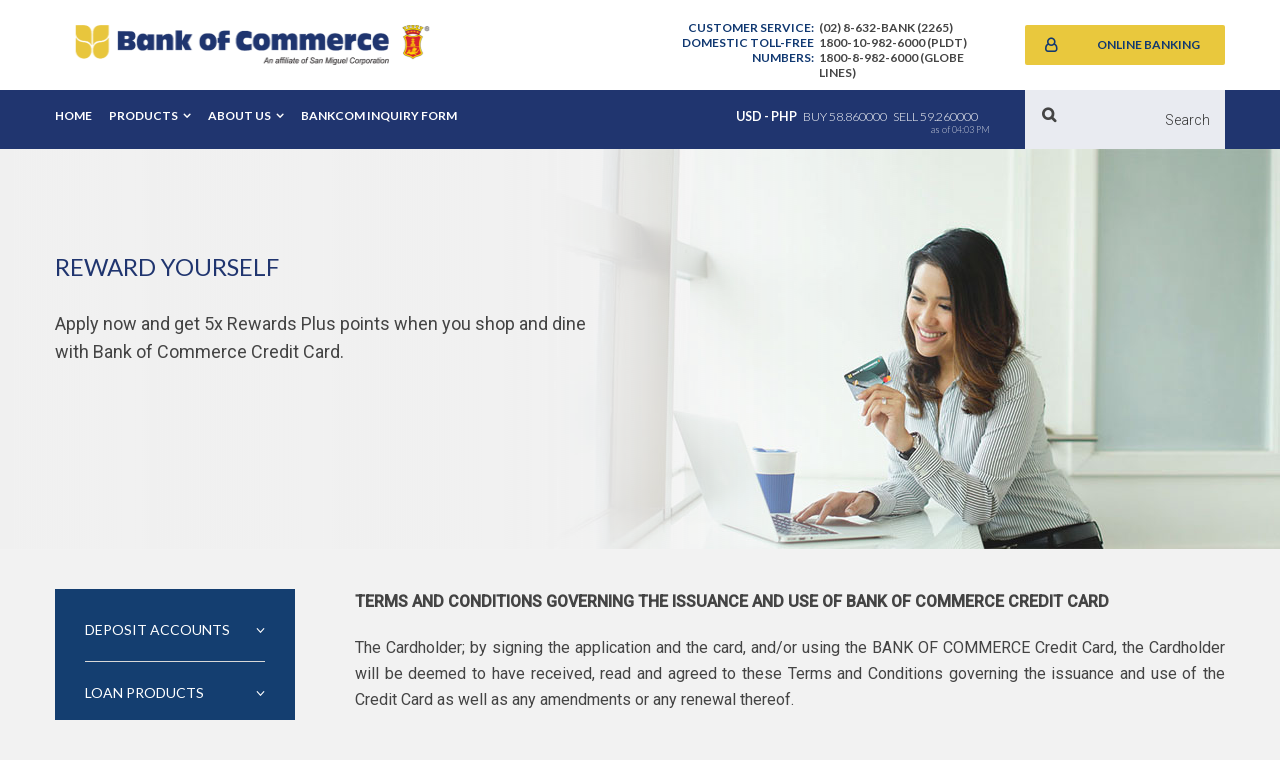

--- FILE ---
content_type: text/html; charset=UTF-8
request_url: https://www.bankcom.com.ph/personal/credit-cards/credit-card-terms-conditions/
body_size: 26093
content:
<!DOCTYPE html>
<html dir="ltr" lang="en-US" prefix="og: https://ogp.me/ns#">
<head >
<meta charset="UTF-8" />
<meta name="viewport" content="width=device-width, initial-scale=1" />
<meta name="format-detection" content="telephone=no">
		<!-- All in One SEO 4.5.4 - aioseo.com -->
		<title>Credit Card Terms &amp; Conditions - Bank of Commerce</title>
		<meta name="robots" content="max-image-preview:large" />
		<link rel="canonical" href="https://www.bankcom.com.ph/personal/credit-cards/credit-card-terms-conditions/" />
		<meta name="generator" content="All in One SEO (AIOSEO) 4.5.4" />
		<meta property="og:locale" content="en_US" />
		<meta property="og:site_name" content="Bank of Commerce - We think Customers" />
		<meta property="og:type" content="article" />
		<meta property="og:title" content="Credit Card Terms &amp; Conditions - Bank of Commerce" />
		<meta property="og:url" content="https://www.bankcom.com.ph/personal/credit-cards/credit-card-terms-conditions/" />
		<meta property="article:published_time" content="2021-10-12T04:40:07+00:00" />
		<meta property="article:modified_time" content="2021-10-12T06:41:26+00:00" />
		<meta name="twitter:card" content="summary_large_image" />
		<meta name="twitter:title" content="Credit Card Terms &amp; Conditions - Bank of Commerce" />
		<script type="application/ld+json" class="aioseo-schema">
			{"@context":"https:\/\/schema.org","@graph":[{"@type":"BreadcrumbList","@id":"https:\/\/www.bankcom.com.ph\/personal\/credit-cards\/credit-card-terms-conditions\/#breadcrumblist","itemListElement":[{"@type":"ListItem","@id":"https:\/\/www.bankcom.com.ph\/#listItem","position":1,"name":"Home","item":"https:\/\/www.bankcom.com.ph\/","nextItem":"https:\/\/www.bankcom.com.ph\/personal\/#listItem"},{"@type":"ListItem","@id":"https:\/\/www.bankcom.com.ph\/personal\/#listItem","position":2,"name":"Personal","item":"https:\/\/www.bankcom.com.ph\/personal\/","nextItem":"https:\/\/www.bankcom.com.ph\/personal\/credit-cards\/#listItem","previousItem":"https:\/\/www.bankcom.com.ph\/#listItem"},{"@type":"ListItem","@id":"https:\/\/www.bankcom.com.ph\/personal\/credit-cards\/#listItem","position":3,"name":"Credit Cards","item":"https:\/\/www.bankcom.com.ph\/personal\/credit-cards\/","nextItem":"https:\/\/www.bankcom.com.ph\/personal\/credit-cards\/credit-card-terms-conditions\/#listItem","previousItem":"https:\/\/www.bankcom.com.ph\/personal\/#listItem"},{"@type":"ListItem","@id":"https:\/\/www.bankcom.com.ph\/personal\/credit-cards\/credit-card-terms-conditions\/#listItem","position":4,"name":"Credit Card Terms & Conditions","previousItem":"https:\/\/www.bankcom.com.ph\/personal\/credit-cards\/#listItem"}]},{"@type":"Organization","@id":"https:\/\/www.bankcom.com.ph\/#organization","name":"Bank of Commerce","url":"https:\/\/www.bankcom.com.ph\/"},{"@type":"WebPage","@id":"https:\/\/www.bankcom.com.ph\/personal\/credit-cards\/credit-card-terms-conditions\/#webpage","url":"https:\/\/www.bankcom.com.ph\/personal\/credit-cards\/credit-card-terms-conditions\/","name":"Credit Card Terms & Conditions - Bank of Commerce","inLanguage":"en-US","isPartOf":{"@id":"https:\/\/www.bankcom.com.ph\/#website"},"breadcrumb":{"@id":"https:\/\/www.bankcom.com.ph\/personal\/credit-cards\/credit-card-terms-conditions\/#breadcrumblist"},"datePublished":"2021-10-12T12:40:07+08:00","dateModified":"2021-10-12T14:41:26+08:00"},{"@type":"WebSite","@id":"https:\/\/www.bankcom.com.ph\/#website","url":"https:\/\/www.bankcom.com.ph\/","name":"Bank of Commerce","description":"We think Customers","inLanguage":"en-US","publisher":{"@id":"https:\/\/www.bankcom.com.ph\/#organization"}}]}
		</script>
		<!-- All in One SEO -->


	<!-- This site is optimized with the Yoast SEO plugin v21.7 - https://yoast.com/wordpress/plugins/seo/ -->
	<meta name="description" content="Get to know the Terms &amp; Conditions of Bank of Commerce Credit Card." />
	<link rel="canonical" href="https://www.bankcom.com.ph/personal/credit-cards/credit-card-terms-conditions/" />
	<meta property="og:locale" content="en_US" />
	<meta property="og:type" content="article" />
	<meta property="og:title" content="Credit Card Terms &amp; Conditions - Bank of Commerce" />
	<meta property="og:description" content="Get to know the Terms &amp; Conditions of Bank of Commerce Credit Card." />
	<meta property="og:url" content="https://www.bankcom.com.ph/personal/credit-cards/credit-card-terms-conditions/" />
	<meta property="og:site_name" content="Bank of Commerce" />
	<meta property="article:modified_time" content="2021-10-12T06:41:26+00:00" />
	<meta name="twitter:card" content="summary_large_image" />
	<script type="application/ld+json" class="yoast-schema-graph">{"@context":"https://schema.org","@graph":[{"@type":"WebPage","@id":"https://www.bankcom.com.ph/personal/credit-cards/credit-card-terms-conditions/","url":"https://www.bankcom.com.ph/personal/credit-cards/credit-card-terms-conditions/","name":"Credit Card Terms & Conditions - Bank of Commerce","isPartOf":{"@id":"https://172.19.241.162/#website"},"datePublished":"2021-10-12T04:40:07+00:00","dateModified":"2021-10-12T06:41:26+00:00","description":"Get to know the Terms & Conditions of Bank of Commerce Credit Card.","breadcrumb":{"@id":"https://www.bankcom.com.ph/personal/credit-cards/credit-card-terms-conditions/#breadcrumb"},"inLanguage":"en-US","potentialAction":[{"@type":"ReadAction","target":["https://www.bankcom.com.ph/personal/credit-cards/credit-card-terms-conditions/"]}]},{"@type":"BreadcrumbList","@id":"https://www.bankcom.com.ph/personal/credit-cards/credit-card-terms-conditions/#breadcrumb","itemListElement":[{"@type":"ListItem","position":1,"name":"Home","item":"https://www.bankcom.com.ph/"},{"@type":"ListItem","position":2,"name":"Personal","item":"https://172.19.241.162/personal/"},{"@type":"ListItem","position":3,"name":"Credit Cards","item":"https://www.bankcom.com.ph/personal/credit-cards/"},{"@type":"ListItem","position":4,"name":"Credit Card Terms &#038; Conditions"}]},{"@type":"WebSite","@id":"https://172.19.241.162/#website","url":"https://172.19.241.162/","name":"Bank of Commerce","description":"We think Customers","potentialAction":[{"@type":"SearchAction","target":{"@type":"EntryPoint","urlTemplate":"https://172.19.241.162/?s={search_term_string}"},"query-input":"required name=search_term_string"}],"inLanguage":"en-US"}]}</script>
	<!-- / Yoast SEO plugin. -->


<link rel='dns-prefetch' href='//cdnjs.cloudflare.com' />
<link rel='dns-prefetch' href='//use.fontawesome.com' />
<link rel='dns-prefetch' href='//cdn.datatables.net' />
<link rel='dns-prefetch' href='//www.googletagmanager.com' />
<link rel='dns-prefetch' href='//fonts.googleapis.com' />
<link rel="alternate" type="application/rss+xml" title="Bank of Commerce &raquo; Feed" href="https://www.bankcom.com.ph/feed/" />
<link rel="alternate" type="application/rss+xml" title="Bank of Commerce &raquo; Comments Feed" href="https://www.bankcom.com.ph/comments/feed/" />
		<!-- This site uses the Google Analytics by MonsterInsights plugin v9.6.1 - Using Analytics tracking - https://www.monsterinsights.com/ -->
							<script src="//www.googletagmanager.com/gtag/js?id=G-BPKYJ944YP"  data-cfasync="false" data-wpfc-render="false" type="text/javascript" async></script>
			<script data-cfasync="false" data-wpfc-render="false" type="text/javascript">
				var mi_version = '9.6.1';
				var mi_track_user = true;
				var mi_no_track_reason = '';
								var MonsterInsightsDefaultLocations = {"page_location":"https:\/\/www.bankcom.com.ph\/personal\/credit-cards\/credit-card-terms-conditions\/"};
								if ( typeof MonsterInsightsPrivacyGuardFilter === 'function' ) {
					var MonsterInsightsLocations = (typeof MonsterInsightsExcludeQuery === 'object') ? MonsterInsightsPrivacyGuardFilter( MonsterInsightsExcludeQuery ) : MonsterInsightsPrivacyGuardFilter( MonsterInsightsDefaultLocations );
				} else {
					var MonsterInsightsLocations = (typeof MonsterInsightsExcludeQuery === 'object') ? MonsterInsightsExcludeQuery : MonsterInsightsDefaultLocations;
				}

								var disableStrs = [
										'ga-disable-G-BPKYJ944YP',
									];

				/* Function to detect opted out users */
				function __gtagTrackerIsOptedOut() {
					for (var index = 0; index < disableStrs.length; index++) {
						if (document.cookie.indexOf(disableStrs[index] + '=true') > -1) {
							return true;
						}
					}

					return false;
				}

				/* Disable tracking if the opt-out cookie exists. */
				if (__gtagTrackerIsOptedOut()) {
					for (var index = 0; index < disableStrs.length; index++) {
						window[disableStrs[index]] = true;
					}
				}

				/* Opt-out function */
				function __gtagTrackerOptout() {
					for (var index = 0; index < disableStrs.length; index++) {
						document.cookie = disableStrs[index] + '=true; expires=Thu, 31 Dec 2099 23:59:59 UTC; path=/';
						window[disableStrs[index]] = true;
					}
				}

				if ('undefined' === typeof gaOptout) {
					function gaOptout() {
						__gtagTrackerOptout();
					}
				}
								window.dataLayer = window.dataLayer || [];

				window.MonsterInsightsDualTracker = {
					helpers: {},
					trackers: {},
				};
				if (mi_track_user) {
					function __gtagDataLayer() {
						dataLayer.push(arguments);
					}

					function __gtagTracker(type, name, parameters) {
						if (!parameters) {
							parameters = {};
						}

						if (parameters.send_to) {
							__gtagDataLayer.apply(null, arguments);
							return;
						}

						if (type === 'event') {
														parameters.send_to = monsterinsights_frontend.v4_id;
							var hookName = name;
							if (typeof parameters['event_category'] !== 'undefined') {
								hookName = parameters['event_category'] + ':' + name;
							}

							if (typeof MonsterInsightsDualTracker.trackers[hookName] !== 'undefined') {
								MonsterInsightsDualTracker.trackers[hookName](parameters);
							} else {
								__gtagDataLayer('event', name, parameters);
							}
							
						} else {
							__gtagDataLayer.apply(null, arguments);
						}
					}

					__gtagTracker('js', new Date());
					__gtagTracker('set', {
						'developer_id.dZGIzZG': true,
											});
					if ( MonsterInsightsLocations.page_location ) {
						__gtagTracker('set', MonsterInsightsLocations);
					}
										__gtagTracker('config', 'G-BPKYJ944YP', {"forceSSL":"true","link_attribution":"true"} );
															window.gtag = __gtagTracker;										(function () {
						/* https://developers.google.com/analytics/devguides/collection/analyticsjs/ */
						/* ga and __gaTracker compatibility shim. */
						var noopfn = function () {
							return null;
						};
						var newtracker = function () {
							return new Tracker();
						};
						var Tracker = function () {
							return null;
						};
						var p = Tracker.prototype;
						p.get = noopfn;
						p.set = noopfn;
						p.send = function () {
							var args = Array.prototype.slice.call(arguments);
							args.unshift('send');
							__gaTracker.apply(null, args);
						};
						var __gaTracker = function () {
							var len = arguments.length;
							if (len === 0) {
								return;
							}
							var f = arguments[len - 1];
							if (typeof f !== 'object' || f === null || typeof f.hitCallback !== 'function') {
								if ('send' === arguments[0]) {
									var hitConverted, hitObject = false, action;
									if ('event' === arguments[1]) {
										if ('undefined' !== typeof arguments[3]) {
											hitObject = {
												'eventAction': arguments[3],
												'eventCategory': arguments[2],
												'eventLabel': arguments[4],
												'value': arguments[5] ? arguments[5] : 1,
											}
										}
									}
									if ('pageview' === arguments[1]) {
										if ('undefined' !== typeof arguments[2]) {
											hitObject = {
												'eventAction': 'page_view',
												'page_path': arguments[2],
											}
										}
									}
									if (typeof arguments[2] === 'object') {
										hitObject = arguments[2];
									}
									if (typeof arguments[5] === 'object') {
										Object.assign(hitObject, arguments[5]);
									}
									if ('undefined' !== typeof arguments[1].hitType) {
										hitObject = arguments[1];
										if ('pageview' === hitObject.hitType) {
											hitObject.eventAction = 'page_view';
										}
									}
									if (hitObject) {
										action = 'timing' === arguments[1].hitType ? 'timing_complete' : hitObject.eventAction;
										hitConverted = mapArgs(hitObject);
										__gtagTracker('event', action, hitConverted);
									}
								}
								return;
							}

							function mapArgs(args) {
								var arg, hit = {};
								var gaMap = {
									'eventCategory': 'event_category',
									'eventAction': 'event_action',
									'eventLabel': 'event_label',
									'eventValue': 'event_value',
									'nonInteraction': 'non_interaction',
									'timingCategory': 'event_category',
									'timingVar': 'name',
									'timingValue': 'value',
									'timingLabel': 'event_label',
									'page': 'page_path',
									'location': 'page_location',
									'title': 'page_title',
									'referrer' : 'page_referrer',
								};
								for (arg in args) {
																		if (!(!args.hasOwnProperty(arg) || !gaMap.hasOwnProperty(arg))) {
										hit[gaMap[arg]] = args[arg];
									} else {
										hit[arg] = args[arg];
									}
								}
								return hit;
							}

							try {
								f.hitCallback();
							} catch (ex) {
							}
						};
						__gaTracker.create = newtracker;
						__gaTracker.getByName = newtracker;
						__gaTracker.getAll = function () {
							return [];
						};
						__gaTracker.remove = noopfn;
						__gaTracker.loaded = true;
						window['__gaTracker'] = __gaTracker;
					})();
									} else {
										console.log("");
					(function () {
						function __gtagTracker() {
							return null;
						}

						window['__gtagTracker'] = __gtagTracker;
						window['gtag'] = __gtagTracker;
					})();
									}
			</script>
				<!-- / Google Analytics by MonsterInsights -->
		<script type="text/javascript">
/* <![CDATA[ */
window._wpemojiSettings = {"baseUrl":"https:\/\/s.w.org\/images\/core\/emoji\/15.0.3\/72x72\/","ext":".png","svgUrl":"https:\/\/s.w.org\/images\/core\/emoji\/15.0.3\/svg\/","svgExt":".svg","source":{"wpemoji":"https:\/\/www.bankcom.com.ph\/wp-includes\/js\/wp-emoji.js","twemoji":"https:\/\/www.bankcom.com.ph\/wp-includes\/js\/twemoji.js"}};
/**
 * @output wp-includes/js/wp-emoji-loader.js
 */

/**
 * Emoji Settings as exported in PHP via _print_emoji_detection_script().
 * @typedef WPEmojiSettings
 * @type {object}
 * @property {?object} source
 * @property {?string} source.concatemoji
 * @property {?string} source.twemoji
 * @property {?string} source.wpemoji
 * @property {?boolean} DOMReady
 * @property {?Function} readyCallback
 */

/**
 * Support tests.
 * @typedef SupportTests
 * @type {object}
 * @property {?boolean} flag
 * @property {?boolean} emoji
 */

/**
 * IIFE to detect emoji support and load Twemoji if needed.
 *
 * @param {Window} window
 * @param {Document} document
 * @param {WPEmojiSettings} settings
 */
( function wpEmojiLoader( window, document, settings ) {
	if ( typeof Promise === 'undefined' ) {
		return;
	}

	var sessionStorageKey = 'wpEmojiSettingsSupports';
	var tests = [ 'flag', 'emoji' ];

	/**
	 * Checks whether the browser supports offloading to a Worker.
	 *
	 * @since 6.3.0
	 *
	 * @private
	 *
	 * @returns {boolean}
	 */
	function supportsWorkerOffloading() {
		return (
			typeof Worker !== 'undefined' &&
			typeof OffscreenCanvas !== 'undefined' &&
			typeof URL !== 'undefined' &&
			URL.createObjectURL &&
			typeof Blob !== 'undefined'
		);
	}

	/**
	 * @typedef SessionSupportTests
	 * @type {object}
	 * @property {number} timestamp
	 * @property {SupportTests} supportTests
	 */

	/**
	 * Get support tests from session.
	 *
	 * @since 6.3.0
	 *
	 * @private
	 *
	 * @returns {?SupportTests} Support tests, or null if not set or older than 1 week.
	 */
	function getSessionSupportTests() {
		try {
			/** @type {SessionSupportTests} */
			var item = JSON.parse(
				sessionStorage.getItem( sessionStorageKey )
			);
			if (
				typeof item === 'object' &&
				typeof item.timestamp === 'number' &&
				new Date().valueOf() < item.timestamp + 604800 && // Note: Number is a week in seconds.
				typeof item.supportTests === 'object'
			) {
				return item.supportTests;
			}
		} catch ( e ) {}
		return null;
	}

	/**
	 * Persist the supports in session storage.
	 *
	 * @since 6.3.0
	 *
	 * @private
	 *
	 * @param {SupportTests} supportTests Support tests.
	 */
	function setSessionSupportTests( supportTests ) {
		try {
			/** @type {SessionSupportTests} */
			var item = {
				supportTests: supportTests,
				timestamp: new Date().valueOf()
			};

			sessionStorage.setItem(
				sessionStorageKey,
				JSON.stringify( item )
			);
		} catch ( e ) {}
	}

	/**
	 * Checks if two sets of Emoji characters render the same visually.
	 *
	 * This function may be serialized to run in a Worker. Therefore, it cannot refer to variables from the containing
	 * scope. Everything must be passed by parameters.
	 *
	 * @since 4.9.0
	 *
	 * @private
	 *
	 * @param {CanvasRenderingContext2D} context 2D Context.
	 * @param {string} set1 Set of Emoji to test.
	 * @param {string} set2 Set of Emoji to test.
	 *
	 * @return {boolean} True if the two sets render the same.
	 */
	function emojiSetsRenderIdentically( context, set1, set2 ) {
		// Cleanup from previous test.
		context.clearRect( 0, 0, context.canvas.width, context.canvas.height );
		context.fillText( set1, 0, 0 );
		var rendered1 = new Uint32Array(
			context.getImageData(
				0,
				0,
				context.canvas.width,
				context.canvas.height
			).data
		);

		// Cleanup from previous test.
		context.clearRect( 0, 0, context.canvas.width, context.canvas.height );
		context.fillText( set2, 0, 0 );
		var rendered2 = new Uint32Array(
			context.getImageData(
				0,
				0,
				context.canvas.width,
				context.canvas.height
			).data
		);

		return rendered1.every( function ( rendered2Data, index ) {
			return rendered2Data === rendered2[ index ];
		} );
	}

	/**
	 * Determines if the browser properly renders Emoji that Twemoji can supplement.
	 *
	 * This function may be serialized to run in a Worker. Therefore, it cannot refer to variables from the containing
	 * scope. Everything must be passed by parameters.
	 *
	 * @since 4.2.0
	 *
	 * @private
	 *
	 * @param {CanvasRenderingContext2D} context 2D Context.
	 * @param {string} type Whether to test for support of "flag" or "emoji".
	 * @param {Function} emojiSetsRenderIdentically Reference to emojiSetsRenderIdentically function, needed due to minification.
	 *
	 * @return {boolean} True if the browser can render emoji, false if it cannot.
	 */
	function browserSupportsEmoji( context, type, emojiSetsRenderIdentically ) {
		var isIdentical;

		switch ( type ) {
			case 'flag':
				/*
				 * Test for Transgender flag compatibility. Added in Unicode 13.
				 *
				 * To test for support, we try to render it, and compare the rendering to how it would look if
				 * the browser doesn't render it correctly (white flag emoji + transgender symbol).
				 */
				isIdentical = emojiSetsRenderIdentically(
					context,
					'\uD83C\uDFF3\uFE0F\u200D\u26A7\uFE0F', // as a zero-width joiner sequence
					'\uD83C\uDFF3\uFE0F\u200B\u26A7\uFE0F' // separated by a zero-width space
				);

				if ( isIdentical ) {
					return false;
				}

				/*
				 * Test for UN flag compatibility. This is the least supported of the letter locale flags,
				 * so gives us an easy test for full support.
				 *
				 * To test for support, we try to render it, and compare the rendering to how it would look if
				 * the browser doesn't render it correctly ([U] + [N]).
				 */
				isIdentical = emojiSetsRenderIdentically(
					context,
					'\uD83C\uDDFA\uD83C\uDDF3', // as the sequence of two code points
					'\uD83C\uDDFA\u200B\uD83C\uDDF3' // as the two code points separated by a zero-width space
				);

				if ( isIdentical ) {
					return false;
				}

				/*
				 * Test for English flag compatibility. England is a country in the United Kingdom, it
				 * does not have a two letter locale code but rather a five letter sub-division code.
				 *
				 * To test for support, we try to render it, and compare the rendering to how it would look if
				 * the browser doesn't render it correctly (black flag emoji + [G] + [B] + [E] + [N] + [G]).
				 */
				isIdentical = emojiSetsRenderIdentically(
					context,
					// as the flag sequence
					'\uD83C\uDFF4\uDB40\uDC67\uDB40\uDC62\uDB40\uDC65\uDB40\uDC6E\uDB40\uDC67\uDB40\uDC7F',
					// with each code point separated by a zero-width space
					'\uD83C\uDFF4\u200B\uDB40\uDC67\u200B\uDB40\uDC62\u200B\uDB40\uDC65\u200B\uDB40\uDC6E\u200B\uDB40\uDC67\u200B\uDB40\uDC7F'
				);

				return ! isIdentical;
			case 'emoji':
				/*
				 * Four and twenty blackbirds baked in a pie.
				 *
				 * To test for Emoji 15.0 support, try to render a new emoji: Blackbird.
				 *
				 * The Blackbird is a ZWJ sequence combining 🐦 Bird and ⬛ large black square.,
				 *
				 * 0x1F426 (\uD83D\uDC26) == Bird
				 * 0x200D == Zero-Width Joiner (ZWJ) that links the code points for the new emoji or
				 * 0x200B == Zero-Width Space (ZWS) that is rendered for clients not supporting the new emoji.
				 * 0x2B1B == Large Black Square
				 *
				 * When updating this test for future Emoji releases, ensure that individual emoji that make up the
				 * sequence come from older emoji standards.
				 */
				isIdentical = emojiSetsRenderIdentically(
					context,
					'\uD83D\uDC26\u200D\u2B1B', // as the zero-width joiner sequence
					'\uD83D\uDC26\u200B\u2B1B' // separated by a zero-width space
				);

				return ! isIdentical;
		}

		return false;
	}

	/**
	 * Checks emoji support tests.
	 *
	 * This function may be serialized to run in a Worker. Therefore, it cannot refer to variables from the containing
	 * scope. Everything must be passed by parameters.
	 *
	 * @since 6.3.0
	 *
	 * @private
	 *
	 * @param {string[]} tests Tests.
	 * @param {Function} browserSupportsEmoji Reference to browserSupportsEmoji function, needed due to minification.
	 * @param {Function} emojiSetsRenderIdentically Reference to emojiSetsRenderIdentically function, needed due to minification.
	 *
	 * @return {SupportTests} Support tests.
	 */
	function testEmojiSupports( tests, browserSupportsEmoji, emojiSetsRenderIdentically ) {
		var canvas;
		if (
			typeof WorkerGlobalScope !== 'undefined' &&
			self instanceof WorkerGlobalScope
		) {
			canvas = new OffscreenCanvas( 300, 150 ); // Dimensions are default for HTMLCanvasElement.
		} else {
			canvas = document.createElement( 'canvas' );
		}

		var context = canvas.getContext( '2d', { willReadFrequently: true } );

		/*
		 * Chrome on OS X added native emoji rendering in M41. Unfortunately,
		 * it doesn't work when the font is bolder than 500 weight. So, we
		 * check for bold rendering support to avoid invisible emoji in Chrome.
		 */
		context.textBaseline = 'top';
		context.font = '600 32px Arial';

		var supports = {};
		tests.forEach( function ( test ) {
			supports[ test ] = browserSupportsEmoji( context, test, emojiSetsRenderIdentically );
		} );
		return supports;
	}

	/**
	 * Adds a script to the head of the document.
	 *
	 * @ignore
	 *
	 * @since 4.2.0
	 *
	 * @param {string} src The url where the script is located.
	 *
	 * @return {void}
	 */
	function addScript( src ) {
		var script = document.createElement( 'script' );
		script.src = src;
		script.defer = true;
		document.head.appendChild( script );
	}

	settings.supports = {
		everything: true,
		everythingExceptFlag: true
	};

	// Create a promise for DOMContentLoaded since the worker logic may finish after the event has fired.
	var domReadyPromise = new Promise( function ( resolve ) {
		document.addEventListener( 'DOMContentLoaded', resolve, {
			once: true
		} );
	} );

	// Obtain the emoji support from the browser, asynchronously when possible.
	new Promise( function ( resolve ) {
		var supportTests = getSessionSupportTests();
		if ( supportTests ) {
			resolve( supportTests );
			return;
		}

		if ( supportsWorkerOffloading() ) {
			try {
				// Note that the functions are being passed as arguments due to minification.
				var workerScript =
					'postMessage(' +
					testEmojiSupports.toString() +
					'(' +
					[
						JSON.stringify( tests ),
						browserSupportsEmoji.toString(),
						emojiSetsRenderIdentically.toString()
					].join( ',' ) +
					'));';
				var blob = new Blob( [ workerScript ], {
					type: 'text/javascript'
				} );
				var worker = new Worker( URL.createObjectURL( blob ), { name: 'wpTestEmojiSupports' } );
				worker.onmessage = function ( event ) {
					supportTests = event.data;
					setSessionSupportTests( supportTests );
					worker.terminate();
					resolve( supportTests );
				};
				return;
			} catch ( e ) {}
		}

		supportTests = testEmojiSupports( tests, browserSupportsEmoji, emojiSetsRenderIdentically );
		setSessionSupportTests( supportTests );
		resolve( supportTests );
	} )
		// Once the browser emoji support has been obtained from the session, finalize the settings.
		.then( function ( supportTests ) {
			/*
			 * Tests the browser support for flag emojis and other emojis, and adjusts the
			 * support settings accordingly.
			 */
			for ( var test in supportTests ) {
				settings.supports[ test ] = supportTests[ test ];

				settings.supports.everything =
					settings.supports.everything && settings.supports[ test ];

				if ( 'flag' !== test ) {
					settings.supports.everythingExceptFlag =
						settings.supports.everythingExceptFlag &&
						settings.supports[ test ];
				}
			}

			settings.supports.everythingExceptFlag =
				settings.supports.everythingExceptFlag &&
				! settings.supports.flag;

			// Sets DOMReady to false and assigns a ready function to settings.
			settings.DOMReady = false;
			settings.readyCallback = function () {
				settings.DOMReady = true;
			};
		} )
		.then( function () {
			return domReadyPromise;
		} )
		.then( function () {
			// When the browser can not render everything we need to load a polyfill.
			if ( ! settings.supports.everything ) {
				settings.readyCallback();

				var src = settings.source || {};

				if ( src.concatemoji ) {
					addScript( src.concatemoji );
				} else if ( src.wpemoji && src.twemoji ) {
					addScript( src.twemoji );
					addScript( src.wpemoji );
				}
			}
		} );
} )( window, document, window._wpemojiSettings );

/* ]]> */
</script>
<link rel='stylesheet' id='bank-of-commerce-theme-css' href='https://www.bankcom.com.ph/wp-content/themes/bankofcommerce/style.css' type='text/css' media='all' />
<style id='wp-emoji-styles-inline-css' type='text/css'>

	img.wp-smiley, img.emoji {
		display: inline !important;
		border: none !important;
		box-shadow: none !important;
		height: 1em !important;
		width: 1em !important;
		margin: 0 0.07em !important;
		vertical-align: -0.1em !important;
		background: none !important;
		padding: 0 !important;
	}
</style>
<link rel='stylesheet' id='wp-block-library-css' href='https://www.bankcom.com.ph/wp-includes/css/dist/block-library/style.css' type='text/css' media='all' />
<style id='classic-theme-styles-inline-css' type='text/css'>
/**
 * These rules are needed for backwards compatibility.
 * They should match the button element rules in the base theme.json file.
 */
.wp-block-button__link {
	color: #ffffff;
	background-color: #32373c;
	border-radius: 9999px; /* 100% causes an oval, but any explicit but really high value retains the pill shape. */

	/* This needs a low specificity so it won't override the rules from the button element if defined in theme.json. */
	box-shadow: none;
	text-decoration: none;

	/* The extra 2px are added to size solids the same as the outline versions.*/
	padding: calc(0.667em + 2px) calc(1.333em + 2px);

	font-size: 1.125em;
}

.wp-block-file__button {
	background: #32373c;
	color: #ffffff;
	text-decoration: none;
}

</style>
<style id='global-styles-inline-css' type='text/css'>
:root{--wp--preset--aspect-ratio--square: 1;--wp--preset--aspect-ratio--4-3: 4/3;--wp--preset--aspect-ratio--3-4: 3/4;--wp--preset--aspect-ratio--3-2: 3/2;--wp--preset--aspect-ratio--2-3: 2/3;--wp--preset--aspect-ratio--16-9: 16/9;--wp--preset--aspect-ratio--9-16: 9/16;--wp--preset--color--black: #000000;--wp--preset--color--cyan-bluish-gray: #abb8c3;--wp--preset--color--white: #ffffff;--wp--preset--color--pale-pink: #f78da7;--wp--preset--color--vivid-red: #cf2e2e;--wp--preset--color--luminous-vivid-orange: #ff6900;--wp--preset--color--luminous-vivid-amber: #fcb900;--wp--preset--color--light-green-cyan: #7bdcb5;--wp--preset--color--vivid-green-cyan: #00d084;--wp--preset--color--pale-cyan-blue: #8ed1fc;--wp--preset--color--vivid-cyan-blue: #0693e3;--wp--preset--color--vivid-purple: #9b51e0;--wp--preset--gradient--vivid-cyan-blue-to-vivid-purple: linear-gradient(135deg,rgba(6,147,227,1) 0%,rgb(155,81,224) 100%);--wp--preset--gradient--light-green-cyan-to-vivid-green-cyan: linear-gradient(135deg,rgb(122,220,180) 0%,rgb(0,208,130) 100%);--wp--preset--gradient--luminous-vivid-amber-to-luminous-vivid-orange: linear-gradient(135deg,rgba(252,185,0,1) 0%,rgba(255,105,0,1) 100%);--wp--preset--gradient--luminous-vivid-orange-to-vivid-red: linear-gradient(135deg,rgba(255,105,0,1) 0%,rgb(207,46,46) 100%);--wp--preset--gradient--very-light-gray-to-cyan-bluish-gray: linear-gradient(135deg,rgb(238,238,238) 0%,rgb(169,184,195) 100%);--wp--preset--gradient--cool-to-warm-spectrum: linear-gradient(135deg,rgb(74,234,220) 0%,rgb(151,120,209) 20%,rgb(207,42,186) 40%,rgb(238,44,130) 60%,rgb(251,105,98) 80%,rgb(254,248,76) 100%);--wp--preset--gradient--blush-light-purple: linear-gradient(135deg,rgb(255,206,236) 0%,rgb(152,150,240) 100%);--wp--preset--gradient--blush-bordeaux: linear-gradient(135deg,rgb(254,205,165) 0%,rgb(254,45,45) 50%,rgb(107,0,62) 100%);--wp--preset--gradient--luminous-dusk: linear-gradient(135deg,rgb(255,203,112) 0%,rgb(199,81,192) 50%,rgb(65,88,208) 100%);--wp--preset--gradient--pale-ocean: linear-gradient(135deg,rgb(255,245,203) 0%,rgb(182,227,212) 50%,rgb(51,167,181) 100%);--wp--preset--gradient--electric-grass: linear-gradient(135deg,rgb(202,248,128) 0%,rgb(113,206,126) 100%);--wp--preset--gradient--midnight: linear-gradient(135deg,rgb(2,3,129) 0%,rgb(40,116,252) 100%);--wp--preset--font-size--small: 13px;--wp--preset--font-size--medium: 20px;--wp--preset--font-size--large: 36px;--wp--preset--font-size--x-large: 42px;--wp--preset--spacing--20: 0.44rem;--wp--preset--spacing--30: 0.67rem;--wp--preset--spacing--40: 1rem;--wp--preset--spacing--50: 1.5rem;--wp--preset--spacing--60: 2.25rem;--wp--preset--spacing--70: 3.38rem;--wp--preset--spacing--80: 5.06rem;--wp--preset--shadow--natural: 6px 6px 9px rgba(0, 0, 0, 0.2);--wp--preset--shadow--deep: 12px 12px 50px rgba(0, 0, 0, 0.4);--wp--preset--shadow--sharp: 6px 6px 0px rgba(0, 0, 0, 0.2);--wp--preset--shadow--outlined: 6px 6px 0px -3px rgba(255, 255, 255, 1), 6px 6px rgba(0, 0, 0, 1);--wp--preset--shadow--crisp: 6px 6px 0px rgba(0, 0, 0, 1);}:where(.is-layout-flex){gap: 0.5em;}:where(.is-layout-grid){gap: 0.5em;}body .is-layout-flex{display: flex;}.is-layout-flex{flex-wrap: wrap;align-items: center;}.is-layout-flex > :is(*, div){margin: 0;}body .is-layout-grid{display: grid;}.is-layout-grid > :is(*, div){margin: 0;}:where(.wp-block-columns.is-layout-flex){gap: 2em;}:where(.wp-block-columns.is-layout-grid){gap: 2em;}:where(.wp-block-post-template.is-layout-flex){gap: 1.25em;}:where(.wp-block-post-template.is-layout-grid){gap: 1.25em;}.has-black-color{color: var(--wp--preset--color--black) !important;}.has-cyan-bluish-gray-color{color: var(--wp--preset--color--cyan-bluish-gray) !important;}.has-white-color{color: var(--wp--preset--color--white) !important;}.has-pale-pink-color{color: var(--wp--preset--color--pale-pink) !important;}.has-vivid-red-color{color: var(--wp--preset--color--vivid-red) !important;}.has-luminous-vivid-orange-color{color: var(--wp--preset--color--luminous-vivid-orange) !important;}.has-luminous-vivid-amber-color{color: var(--wp--preset--color--luminous-vivid-amber) !important;}.has-light-green-cyan-color{color: var(--wp--preset--color--light-green-cyan) !important;}.has-vivid-green-cyan-color{color: var(--wp--preset--color--vivid-green-cyan) !important;}.has-pale-cyan-blue-color{color: var(--wp--preset--color--pale-cyan-blue) !important;}.has-vivid-cyan-blue-color{color: var(--wp--preset--color--vivid-cyan-blue) !important;}.has-vivid-purple-color{color: var(--wp--preset--color--vivid-purple) !important;}.has-black-background-color{background-color: var(--wp--preset--color--black) !important;}.has-cyan-bluish-gray-background-color{background-color: var(--wp--preset--color--cyan-bluish-gray) !important;}.has-white-background-color{background-color: var(--wp--preset--color--white) !important;}.has-pale-pink-background-color{background-color: var(--wp--preset--color--pale-pink) !important;}.has-vivid-red-background-color{background-color: var(--wp--preset--color--vivid-red) !important;}.has-luminous-vivid-orange-background-color{background-color: var(--wp--preset--color--luminous-vivid-orange) !important;}.has-luminous-vivid-amber-background-color{background-color: var(--wp--preset--color--luminous-vivid-amber) !important;}.has-light-green-cyan-background-color{background-color: var(--wp--preset--color--light-green-cyan) !important;}.has-vivid-green-cyan-background-color{background-color: var(--wp--preset--color--vivid-green-cyan) !important;}.has-pale-cyan-blue-background-color{background-color: var(--wp--preset--color--pale-cyan-blue) !important;}.has-vivid-cyan-blue-background-color{background-color: var(--wp--preset--color--vivid-cyan-blue) !important;}.has-vivid-purple-background-color{background-color: var(--wp--preset--color--vivid-purple) !important;}.has-black-border-color{border-color: var(--wp--preset--color--black) !important;}.has-cyan-bluish-gray-border-color{border-color: var(--wp--preset--color--cyan-bluish-gray) !important;}.has-white-border-color{border-color: var(--wp--preset--color--white) !important;}.has-pale-pink-border-color{border-color: var(--wp--preset--color--pale-pink) !important;}.has-vivid-red-border-color{border-color: var(--wp--preset--color--vivid-red) !important;}.has-luminous-vivid-orange-border-color{border-color: var(--wp--preset--color--luminous-vivid-orange) !important;}.has-luminous-vivid-amber-border-color{border-color: var(--wp--preset--color--luminous-vivid-amber) !important;}.has-light-green-cyan-border-color{border-color: var(--wp--preset--color--light-green-cyan) !important;}.has-vivid-green-cyan-border-color{border-color: var(--wp--preset--color--vivid-green-cyan) !important;}.has-pale-cyan-blue-border-color{border-color: var(--wp--preset--color--pale-cyan-blue) !important;}.has-vivid-cyan-blue-border-color{border-color: var(--wp--preset--color--vivid-cyan-blue) !important;}.has-vivid-purple-border-color{border-color: var(--wp--preset--color--vivid-purple) !important;}.has-vivid-cyan-blue-to-vivid-purple-gradient-background{background: var(--wp--preset--gradient--vivid-cyan-blue-to-vivid-purple) !important;}.has-light-green-cyan-to-vivid-green-cyan-gradient-background{background: var(--wp--preset--gradient--light-green-cyan-to-vivid-green-cyan) !important;}.has-luminous-vivid-amber-to-luminous-vivid-orange-gradient-background{background: var(--wp--preset--gradient--luminous-vivid-amber-to-luminous-vivid-orange) !important;}.has-luminous-vivid-orange-to-vivid-red-gradient-background{background: var(--wp--preset--gradient--luminous-vivid-orange-to-vivid-red) !important;}.has-very-light-gray-to-cyan-bluish-gray-gradient-background{background: var(--wp--preset--gradient--very-light-gray-to-cyan-bluish-gray) !important;}.has-cool-to-warm-spectrum-gradient-background{background: var(--wp--preset--gradient--cool-to-warm-spectrum) !important;}.has-blush-light-purple-gradient-background{background: var(--wp--preset--gradient--blush-light-purple) !important;}.has-blush-bordeaux-gradient-background{background: var(--wp--preset--gradient--blush-bordeaux) !important;}.has-luminous-dusk-gradient-background{background: var(--wp--preset--gradient--luminous-dusk) !important;}.has-pale-ocean-gradient-background{background: var(--wp--preset--gradient--pale-ocean) !important;}.has-electric-grass-gradient-background{background: var(--wp--preset--gradient--electric-grass) !important;}.has-midnight-gradient-background{background: var(--wp--preset--gradient--midnight) !important;}.has-small-font-size{font-size: var(--wp--preset--font-size--small) !important;}.has-medium-font-size{font-size: var(--wp--preset--font-size--medium) !important;}.has-large-font-size{font-size: var(--wp--preset--font-size--large) !important;}.has-x-large-font-size{font-size: var(--wp--preset--font-size--x-large) !important;}
:where(.wp-block-post-template.is-layout-flex){gap: 1.25em;}:where(.wp-block-post-template.is-layout-grid){gap: 1.25em;}
:where(.wp-block-columns.is-layout-flex){gap: 2em;}:where(.wp-block-columns.is-layout-grid){gap: 2em;}
:root :where(.wp-block-pullquote){font-size: 1.5em;line-height: 1.6;}
</style>
<link rel='stylesheet' id='swiper-css' href='https://www.bankcom.com.ph/wp-content/themes/bankofcommerce/css/vendor/swiper.min.css' type='text/css' media='all' />
<link rel='stylesheet' id='contact-form-7-css' href='https://www.bankcom.com.ph/wp-content/plugins/contact-form-7/includes/css/styles.css' type='text/css' media='all' />
<link rel='stylesheet' id='google-fonts-css' href='//fonts.googleapis.com/css?family=Lato%3A300%2C400%2C700%7CRoboto%3A300%2C400%2C500' type='text/css' media='all' />
<link rel='stylesheet' id='css-datatable-css' href='//cdn.datatables.net/1.10.16/css/jquery.dataTables.min.css' type='text/css' media='all' />
<link rel='stylesheet' id='css-responsive-datatable-css' href='//cdn.datatables.net/responsive/2.2.1/css/responsive.dataTables.min.css' type='text/css' media='all' />
<link rel='stylesheet' id='css-main-css' href='https://www.bankcom.com.ph/wp-content/themes/bankofcommerce/css/main.css' type='text/css' media='all' />
<script type="text/javascript" src="https://www.bankcom.com.ph/wp-includes/js/swfobject.js" id="swfobject-js"></script>
<script type="text/javascript" src="https://www.bankcom.com.ph/wp-content/plugins/google-analytics-for-wordpress/assets/js/frontend-gtag.js" id="monsterinsights-frontend-script-js" async="async" data-wp-strategy="async"></script>
<script data-cfasync="false" data-wpfc-render="false" type="text/javascript" id='monsterinsights-frontend-script-js-extra'>/* <![CDATA[ */
var monsterinsights_frontend = {"js_events_tracking":"true","download_extensions":"doc,pdf,ppt,zip,xls,docx,pptx,xlsx","inbound_paths":"[{\"path\":\"\\\/go\\\/\",\"label\":\"affiliate\"},{\"path\":\"\\\/recommend\\\/\",\"label\":\"affiliate\"}]","home_url":"https:\/\/www.bankcom.com.ph","hash_tracking":"false","v4_id":"G-BPKYJ944YP"};/* ]]> */
</script>
<script type="text/javascript" src="https://www.bankcom.com.ph/wp-content/themes/bankofcommerce/js/custom/swiper.js" id="swiper-custom-js"></script>
<script type="text/javascript" src="https://www.bankcom.com.ph/wp-includes/js/jquery/jquery.js" id="jquery-core-js"></script>
<script type="text/javascript" src="https://www.bankcom.com.ph/wp-includes/js/jquery/jquery-migrate.js" id="jquery-migrate-js"></script>
<script type="text/javascript" id="cpta-pagination-custom-js-js-extra">
/* <![CDATA[ */
var ajax_params = {"ajax_url":"https:\/\/www.bankcom.com.ph\/wp-admin\/admin-ajax.php"};
/* ]]> */
</script>
<script type="text/javascript" src="https://www.bankcom.com.ph/wp-content/plugins/custom-post-type-ajax-pagnaition//js/cptapagination.js" id="cpta-pagination-custom-js-js"></script>
<!--[if lt IE 9]>
<script type="text/javascript" src="https://www.bankcom.com.ph/wp-content/themes/genesis/lib/js/html5shiv.js" id="html5shiv-js"></script>
<![endif]-->

<!-- Google tag (gtag.js) snippet added by Site Kit -->

<!-- Google Analytics snippet added by Site Kit -->
<script type="text/javascript" src="https://www.googletagmanager.com/gtag/js?id=GT-NMCJNR94" id="google_gtagjs-js" async></script>
<script type="text/javascript" id="google_gtagjs-js-after">
/* <![CDATA[ */
window.dataLayer = window.dataLayer || [];function gtag(){dataLayer.push(arguments);}
gtag("set","linker",{"domains":["www.bankcom.com.ph"]});
gtag("js", new Date());
gtag("set", "developer_id.dZTNiMT", true);
gtag("config", "GT-NMCJNR94");
 window._googlesitekit = window._googlesitekit || {}; window._googlesitekit.throttledEvents = []; window._googlesitekit.gtagEvent = (name, data) => { var key = JSON.stringify( { name, data } ); if ( !! window._googlesitekit.throttledEvents[ key ] ) { return; } window._googlesitekit.throttledEvents[ key ] = true; setTimeout( () => { delete window._googlesitekit.throttledEvents[ key ]; }, 5 ); gtag( "event", name, { ...data, event_source: "site-kit" } ); }; 
/* ]]> */
</script>

<!-- End Google tag (gtag.js) snippet added by Site Kit -->
<script type="text/javascript" id="whp4976front.js5743-js-extra">
/* <![CDATA[ */
var whp_local_data = {"add_url":"https:\/\/www.bankcom.com.ph\/wp-admin\/post-new.php?post_type=event","ajaxurl":"https:\/\/www.bankcom.com.ph\/wp-admin\/admin-ajax.php"};
/* ]]> */
</script>
<script type="text/javascript" src="https://www.bankcom.com.ph/wp-content/plugins/wp-security-hardening/modules/js/front.js" id="whp4976front.js5743-js"></script>
<link rel="https://api.w.org/" href="https://www.bankcom.com.ph/wp-json/" /><link rel="alternate" title="JSON" type="application/json" href="https://www.bankcom.com.ph/wp-json/wp/v2/pages/2101" /><link rel="EditURI" type="application/rsd+xml" title="RSD" href="https://www.bankcom.com.ph/xmlrpc.php?rsd" />

<link rel='shortlink' href='https://www.bankcom.com.ph/?p=2101' />
<link rel="alternate" title="oEmbed (JSON)" type="application/json+oembed" href="https://www.bankcom.com.ph/wp-json/oembed/1.0/embed?url=https%3A%2F%2Fwww.bankcom.com.ph%2Fpersonal%2Fcredit-cards%2Fcredit-card-terms-conditions%2F" />
<link rel="alternate" title="oEmbed (XML)" type="text/xml+oembed" href="https://www.bankcom.com.ph/wp-json/oembed/1.0/embed?url=https%3A%2F%2Fwww.bankcom.com.ph%2Fpersonal%2Fcredit-cards%2Fcredit-card-terms-conditions%2F&#038;format=xml" />
<meta name="generator" content="Site Kit by Google 1.157.0" /><link rel="icon" href="https://www.bankcom.com.ph/wp-content/themes/bankofcommerce/images/favicon.ico" />
<link rel="pingback" href="https://www.bankcom.com.ph/xmlrpc.php" />
<style type="text/css">.site-title a { background: url(https://www.bankcom.com.ph/wp-content/uploads/2018/12/BOC-Logo-1.png) no-repeat !important; }</style>
		<style type="text/css" id="wp-custom-css">
			.nav-primary .widget_search input[type="search"] {
    border: 0;
    background-color: rgba(255, 255, 255, 0.9);
    font-size: 14px;
    height: 60px;
    text-align: right;
    font-family: 'Roboto', sans-serif;
    -moz-box-sizing: border-box;
    box-sizing: border-box;
}


.financial-highlights.right table tbody tr:last-child {
    background-color: white !important; 
    line-height: 1 !important;
}


.financial-highlights.right table tbody tr:last-child td {
    padding: 0 !important; 
    margin: 0 !important; 
    border: none !important;
    vertical-align: top !important; 
    height: 1px !important; 
}


.financial-highlights.right table tbody tr:last-child p {
    margin: 0 !important; 
    padding: 5px 10px !important; 
    display: block; 
    white-space: nowrap; 
    font-style: italic; 
    font-size: 14px; 
    text-align: right; 
    width: 100%; 
    box-sizing: border-box; 
}		</style>
		</head>
<body class="page-template-default page page-id-2101 page-child parent-pageid-252 custom-header header-image sidebar-content inner-page" itemscope itemtype="https://schema.org/WebPage"><div class="site-container"><header class="site-header" itemscope itemtype="https://schema.org/WPHeader"><div class="wrap"><div class="title-area"><p class="site-title" itemprop="headline"><a href="https://www.bankcom.com.ph/">Bank of Commerce</a></p><p class="site-description" itemprop="description">We think Customers</p></div><div class="widget-area header-widget-area"><section id="contact_details_widget-3" class="widget widget_contact_details_widget"><div class="widget-wrap">               <div class="contact-detail">
               <div class="contact-detail-left">
                    <span class="label">Customer Service:</span>
               </div>
               <div class="contact-detail-right">
                                                                   <span class="number">(02) 8-632-BANK (2265)</span>
                                                <span class="number"></span>
                                                           </div>
           </div>

               <div class="contact-detail">
               <div class="contact-detail-left">
                    <span class="label">Domestic Toll-Free Numbers:</span>
               </div>
               <div class="contact-detail-right">
                                                                   <span class="number">1800-10-982-6000 (PLDT)</span>
                                                <span class="number">1800-8-982-6000 (Globe Lines)</span>
                                                <span class="number"></span>
                                                           </div>
           </div>

    </div></section>
<section id="nav_menu-2" class="widget widget_nav_menu"><div class="widget-wrap"><nav class="nav-header" itemscope itemtype="https://schema.org/SiteNavigationElement"><ul id="menu-login-menu" class="menu genesis-nav-menu js-superfish"><li id="menu-item-55" class="menu-item menu-item-type-custom menu-item-object-custom menu-item-has-children menu-item-55"><a itemprop="url"><span itemprop="name">ONLINE BANKING</span></a>
<ul class="sub-menu">
	<li id="menu-item-56" class="menu-item menu-item-type-custom menu-item-object-custom menu-item-56"><a target="_blank" rel="noopener" href="https://bankcomonline.com.ph/bankcompersonal/login" itemprop="url"><span itemprop="name">BANKCOM [PERSONAL]</span></a></li>
	<li id="menu-item-126994" class="menu-item menu-item-type-custom menu-item-object-custom menu-item-126994"><a href="https://business.bankcom.com.ph/fo/login" itemprop="url"><span itemprop="name">BANKCOM [BUSINESS]</span></a></li>
	<li id="menu-item-57" class="menu-item menu-item-type-custom menu-item-object-custom menu-item-57"><a target="_blank" rel="noopener" href="https://bankcomonline.com.ph/bankcombusiness/login" itemprop="url"><span itemprop="name">BANKCOM [BUSINESS] – MC/CC</span></a></li>
</ul>
</li>
</ul></nav></div></section>
</div></div></header><nav class="nav-primary" itemscope itemtype="https://schema.org/SiteNavigationElement"><div class="wrap"><ul id="menu-main-menu" class="menu genesis-nav-menu menu-primary js-superfish"><li id="menu-item-1551" class="menu-item menu-item-type-post_type menu-item-object-page menu-item-home menu-item-1551"><a href="https://www.bankcom.com.ph/" itemprop="url"><span itemprop="name">Home</span></a></li>
<li id="menu-item-32" class="menu-item menu-item-type-custom menu-item-object-custom menu-item-has-children menu-item-32"><a href="https://www.bankcom.com.ph/product" itemprop="url"><span itemprop="name">Products</span></a>
<ul class="sub-menu">
	<li id="menu-item-89838" class="menu-item menu-item-type-post_type menu-item-object-page menu-item-89838"><a href="https://www.bankcom.com.ph/list-products-services/" itemprop="url"><span itemprop="name">List of Products and Services</span></a></li>
	<li id="menu-item-2025" class="menu-item menu-item-type-post_type menu-item-object-page current-page-ancestor menu-item-has-children menu-item-2025"><a href="https://www.bankcom.com.ph/personal/" itemprop="url"><span itemprop="name">Personal</span></a>
	<ul class="sub-menu">
		<li id="menu-item-1981" class="menu-item menu-item-type-post_type menu-item-object-page menu-item-1981"><a href="https://www.bankcom.com.ph/personal/deposit-accounts/savings/" itemprop="url"><span itemprop="name">Deposit Accounts</span></a></li>
		<li id="menu-item-967" class="menu-item menu-item-type-post_type menu-item-object-page menu-item-967"><a href="https://www.bankcom.com.ph/personal/loan-products/" itemprop="url"><span itemprop="name">Loan Products</span></a></li>
		<li id="menu-item-968" class="menu-item menu-item-type-post_type menu-item-object-page current-page-ancestor menu-item-968"><a href="https://www.bankcom.com.ph/personal/credit-cards/" itemprop="url"><span itemprop="name">Credit Cards</span></a></li>
		<li id="menu-item-2022" class="menu-item menu-item-type-post_type menu-item-object-page menu-item-2022"><a href="https://www.bankcom.com.ph/personal/debit-prepaid-cards/debit-card/" itemprop="url"><span itemprop="name">Debit and Prepaid Cards</span></a></li>
		<li id="menu-item-4690" class="menu-item menu-item-type-post_type menu-item-object-page menu-item-4690"><a href="https://www.bankcom.com.ph/personal/pesonet-and-instapay/" itemprop="url"><span itemprop="name">PESONet and InstaPay</span></a></li>
		<li id="menu-item-973" class="menu-item menu-item-type-post_type menu-item-object-page menu-item-973"><a href="https://www.bankcom.com.ph/personal/bankcom-experience/" itemprop="url"><span itemprop="name">BankCom Experience</span></a></li>
		<li id="menu-item-970" class="menu-item menu-item-type-post_type menu-item-object-page menu-item-970"><a href="https://www.bankcom.com.ph/personal/remittance-services/" itemprop="url"><span itemprop="name">BANKCOM SIKAPPINOY</span></a></li>
		<li id="menu-item-1425" class="menu-item menu-item-type-post_type menu-item-object-page menu-item-1425"><a href="https://www.bankcom.com.ph/properties/" itemprop="url"><span itemprop="name">Properties</span></a></li>
	</ul>
</li>
	<li id="menu-item-1817" class="menu-item menu-item-type-custom menu-item-object-custom menu-item-has-children menu-item-1817"><a href="https://www.bankcom.com.ph/corporate/deposit-accounts/savings/" itemprop="url"><span itemprop="name">Corporate</span></a>
	<ul class="sub-menu">
		<li id="menu-item-55771" class="menu-item menu-item-type-post_type menu-item-object-page menu-item-55771"><a href="https://www.bankcom.com.ph/corporate/deposit-accounts/" itemprop="url"><span itemprop="name">Deposit Accounts</span></a></li>
		<li id="menu-item-974" class="menu-item menu-item-type-post_type menu-item-object-page menu-item-974"><a href="https://www.bankcom.com.ph/corporate/cash-management/" itemprop="url"><span itemprop="name">Cash Management</span></a></li>
		<li id="menu-item-39772" class="menu-item menu-item-type-post_type menu-item-object-page menu-item-39772"><a href="https://www.bankcom.com.ph/corporate/pesonet-and-instapay/" itemprop="url"><span itemprop="name">PESONet and Instapay</span></a></li>
		<li id="menu-item-124576" class="menu-item menu-item-type-post_type menu-item-object-page menu-item-124576"><a href="https://www.bankcom.com.ph/trade-finance/" itemprop="url"><span itemprop="name">TRADE FINANCE</span></a></li>
	</ul>
</li>
	<li id="menu-item-2055" class="menu-item menu-item-type-custom menu-item-object-custom menu-item-has-children menu-item-2055"><a href="https://www.bankcom.com.ph/investments/trust/" itemprop="url"><span itemprop="name">Investments</span></a>
	<ul class="sub-menu">
		<li id="menu-item-975" class="menu-item menu-item-type-post_type menu-item-object-page menu-item-975"><a href="https://www.bankcom.com.ph/investments/trust/" itemprop="url"><span itemprop="name">Trust</span></a></li>
		<li id="menu-item-976" class="menu-item menu-item-type-post_type menu-item-object-page menu-item-976"><a href="https://www.bankcom.com.ph/investments/treasury/" itemprop="url"><span itemprop="name">Treasury</span></a></li>
	</ul>
</li>
</ul>
</li>
<li id="menu-item-215" class="menu-item menu-item-type-post_type menu-item-object-page menu-item-has-children menu-item-215"><a href="https://www.bankcom.com.ph/about-us/" itemprop="url"><span itemprop="name">About Us</span></a>
<ul class="sub-menu">
	<li id="menu-item-89963" class="menu-item menu-item-type-post_type menu-item-object-page menu-item-has-children menu-item-89963"><a href="https://www.bankcom.com.ph/investor-relations/" itemprop="url"><span itemprop="name">Investor Relations</span></a>
	<ul class="sub-menu">
		<li id="menu-item-89964" class="menu-item menu-item-type-post_type menu-item-object-page menu-item-89964"><a href="https://www.bankcom.com.ph/company-prospectus/" itemprop="url"><span itemprop="name">Company Prospectus</span></a></li>
	</ul>
</li>
</ul>
</li>
<li id="menu-item-127532" class="menu-item menu-item-type-custom menu-item-object-custom menu-item-127532"><a href="https://onlineappointment.bankcom.com.ph/bankcominquiryform" itemprop="url"><span itemprop="name">BankCom Inquiry Form</span></a></li>
</ul><div class="nav-right widget-area"><section id="block-2" class="widget widget_block"><div class="widget-wrap"><div style="text-align:left; color:white; font-size:12.5px; line-height:4; margin-top:2px;">
  <div style="margin-bottom:-35px;">
    <strong>USD - PHP</strong> &nbsp; BUY 58.860000 &nbsp; SELL 59.260000
  </div>
  <div id="forex-time" style="font-size:9px; opacity:0.8; margin-bottom:1px; margin-top:5px; margin-left:19.5rem;">as of 04:03 PM</div>
</div></div></section>
<section id="search-3" class="widget widget_search"><div class="widget-wrap"><form class="search-form" itemprop="potentialAction" itemscope itemtype="https://schema.org/SearchAction" method="get" action="https://www.bankcom.com.ph/" role="search"><meta itemprop="target" content="https://www.bankcom.com.ph/?s={s}"/><label class="search-form-label screen-reader-text" for="searchform-69747ed6127dc8.60597257">Search</label><input itemprop="query-input" type="search" name="s" id="searchform-69747ed6127dc8.60597257" placeholder="Search" /><input type="submit" value="&#xf002;" /></form></div></section>
</aside></div></nav><div class="section-banner overlay-light" data-mobile="https://www.bankcom.com.ph/wp-content/uploads/2018/03/Credit-Card-1-768x400.jpg" data-desktop="https://www.bankcom.com.ph/wp-content/uploads/2018/03/Credit-Card-1.jpg" style="background-image:url('https://www.bankcom.com.ph/wp-content/uploads/2018/03/Credit-Card-1.jpg');">
    <div class="wrap">
        <div class="banner-text">
            <span class="main-caption">Reward Yourself</span>
            <span class="main-subtitle">Apply now and get 5x Rewards Plus points when you shop and dine with Bank of Commerce Credit Card.</span>
        </div>
    </div>
</div>


<div class="site-inner"><div class="content-sidebar-wrap"><main class="content"><article class="post-2101 page type-page status-publish entry" itemscope itemtype="https://schema.org/CreativeWork"><header class="entry-header"></header><div class="entry-content" itemprop="text"><p><strong><b>TERMS AND CONDITIONS GOVERNING THE ISSUANCE AND USE OF BANK OF COMMERCE CREDIT CARD</b></strong></p>
<p style="text-align: justify;">The Cardholder; by signing the application and the card, and/or using the BANK OF COMMERCE Credit Card, the Cardholder will be deemed to have received, read and agreed to these Terms and Conditions governing the issuance and use of the Credit Card as well as any amendments or any renewal thereof.</p>
<p style="text-align: justify;"><strong><b>Cardholder </b></strong>&#8211; refers to both Principal and Supplementary Card to whom the Card is issued.</p>
<p style="text-align: justify;">The <strong><b>Card </b></strong>&#8211; refers to all BANK OF COMMERCE Credit Cards, including Supplementary Card/s issued by the Bank.  The Card shall remain valid until the last day of the month shown on the Credit Card, unless otherwise suspended or terminated.</p>
<p style="text-align: justify;"><strong><b>Delivery </b></strong>&#8211; The Bank’s official courier is authorized to deliver the Card to the Cardholder or in his/her absence any member of the household, representative or third party allowed by the Bank under its existing delivery policy.  The Bank shall be held free and harmless from any claim, loss or liability whatsoever arising from the delivery of the Card to authorized representatives.</p>
<p style="text-align: justify;"><strong><b>Activation </b></strong>&#8211; Activation of the Card is subject to Bank’s policies and procedures.  The Bank reserves the right to decline the Cardholder’s Card activation request without any obligation to disclose the reason therefore. The Bank shall be held free and harmless for any claims arising from non-activation of the Card.</p>
<p style="text-align: justify;"><strong><b>Responsibility  of  the  Cardholder </b></strong>&#8211; The Cardholder  can  use  his/her  Card for  any  permitted  purpose including:</p>
<ul>
<li> Paying  for  goods  and  services,  whether  the  Cardholder  buys  in  person,  over  the  phone,  on  the Internet or by mail order;</li>
<li>Obtaining  cash  advances  over  the  counter  at  any  of  Bank  of  Commerce  branches,  or  at  any banking machine (ATM) which provides this feature, following the Bank’s policies and procedures;</li>
<li> The Cardholder may not use his/her Credit Card for any illegal, improper or unlawful purpose. The Bank also reserves the right to prevent the  Cardholder’s Credit Card from being used for certain types of transactions as determined by the  Bank, including transactions connected to Internet gambling.</li>
</ul>
<p style="text-align: justify;">The Cardholder shall be liable to the Bank for all transactions charged to the Card as well as all transactions made by his/her  Supplementary/ies, including interest, fees and other charges made in the Philippines or abroad.</p>
<p style="text-align: justify;">When the Cardholder or his/her  Supplementary/ies use the Card for a  transaction,  the  Bank is lending the Cardholder the amount of and his/her Supplementary/ies purchase or cash advance, as the case may be. The Cardholder is liable  for and must repay all amounts owing on the Cardholder’s  Account.  The total the Cardholder owes includes all purchases, cash advances, interest, and fees. All of those amounts will be shown on the Cardholder’s monthly Statement of Account.</p>
<p style="text-align: justify;"><strong><b>Credit Limit </b></strong>&#8211;<b> </b>It is the Bank’s discretion to determine the Cardholder’s Credit Limit including any decrease or increase. The Cardholder’s  initial or current credit limit appears  in the information box accompanying the Cardholder’s  Credit  Card. Credit  Limit  is the maximum amount of combined charges, which shall include purchases, cash advances, interest, and fees, which can be made on the Card by the Cardholder and his/her Supplementary/ies at any time. The charges must not exceed the credit limit; otherwise, all succeeding usage will be declined or rejected.</p>
<p style="text-align: justify;"><strong><b>Card Payment </b></strong>&#8211; Card payment must be received by the Bank on or before the Payment Due Date indicated in the Statement of Account. The Cardholder may pay for the charges on the Card in cash or check directly with the Bank’s branches or other authorized payment centers on or before the Payment Due Date indicated in the Statement of Account without the necessity of demand.  When the Payment Due Date stated on the Statement of Account falls on a Saturday, Sunday or a Holiday, the balance will be due on the next business day. Payment by check shall be considered made after the prescribed clearing period.</p>
<p style="text-align: justify;"><strong><b>Total  Amount Due </b></strong>&#8211; The Total Amount Due as shown in the monthly Statement of Account represents the sum of all transactions, charges, including interest and penalties, if any, that the Cardholder owes to the Bank.</p>
<p style="text-align: justify;"><strong><b>The  Minimum  Amount  Due </b></strong>&#8211; Composed of (a)  a percentage of the  Total  Amount  Due,  (b) any monthly installment amortization, (c) any over-limit amount, (d) any past due amount or Php500 whichever is higher. The minimum amount due is the sum of (a), (b), (c) and (d) or Php500, whichever is higher.</p>
<p style="text-align: justify;">The Cardholder shall have the option to pay the Total Amount Due, the Minimum Amount Due or any amount in between the Total Amount Due and Minimum Amount Due. Should the Cardholder pay less than the Total Amount Due, the Cardholder shall be charged with Finance Charge. Should the Cardholder pay less than the Minimum Amount Due, the account will be considered past due, and the applicable Late Payment Fee and Finance Charge shall be imposed.</p>
<p style="text-align: justify;"><strong><b>Application of Payment </b></strong>&#8211; Payments made to the Cardholder’s Card will be applied in the following order:</p>
<ol>
<li>  Cash Advance Interest</li>
<li>  Retail Interest</li>
<li>  Cash Advance Service Charges</li>
<li>  Retail Service Charge</li>
<li>  Membership Fees</li>
<li>  Other Fees</li>
<li>  Cash Advance Balance</li>
<li>  Current Retail Balance</li>
</ol>
<p style="text-align: justify;"><strong><b>Cash  Advance  </b></strong>&#8211;  A  feature of the Card by which the Cardholder can withdraw cash (over the counter or designated ATM) by using the Card and Cash Advance PIN.   A Cash Advance Fee will be imposed for each Cash Advance transaction. Cash Advance may be availed up to the set limit assigned by the Bank, which is a percentage of the Card’s approved credit limit.</p>
<p style="text-align: justify;">Cash Advance amount availed will be subjected to prevailing <strong><b>Cash Advance Interest </b></strong>and related fees such as <strong><b>Cash Advance Fee and/or Cash Advance Service Fee</b></strong>.</p>
<p style="text-align: justify;"><strong><b>Cash  Advance  PIN  </b></strong>&#8211; Upon activation of the Card,  the Bank shall send a Cash  Advance  PIN to the Cardholder’s billing address for the use of the credit card’s Cash Advance feature.  Cardholder agrees that all Cash Advances using the Card shall be conclusively presumed to have been personally made or authorized by the Cardholder. The Cardholder shall keep the Cash Advance PIN strictly confidential and shall not disclose the same to any other person. The Cardholder shall be liable for all losses that he/she may incur from the use of the  Cash  Advance feature using the  Cash  Advance  PIN, whether the same was with his/her knowledge, authorization or consent.</p>
<p style="text-align: justify;">Supplementary Cardholder shall also be issued a Cash Advance PIN. The Cardholder  is liable for all Cash Advance transactions of the Supplementary Cardholders.</p>
<p style="text-align: justify;"><strong>Cash Installment Availment</strong> &#8211; Upon application by the Cardholder, the Bank may issue to Cardholder a Credit Card which includes a Cash Installment feature. The Cash Installment feature allows Cardholder to draw cash using the Credit Card payable via fixed monthly installment terms of 12, 24 or 36 months. A Request for Cash Installment shall be accomplished by the Cardholder at any of the Bank’s branches, which shall contain, among others, the name of the Cardholder, date of request, amount of cash to be drawn and the payment term chosen by the Cardholder. The Request for Cash Installment shall be submitted to the Bank together with a copy of the Cardholder’s valid identification card. By availing of Cash Installment, the Cardholder is presumed to be fully aware of the computation made by the Bank on the installment amount as well as the applicable interests, charges, and costs as will be determined by the Bank from time to time. The monthly amortization due from the drawing of Cash Installment shall be included in the Minimum Amount Due Computation payable on respective Payment Due Dates. It is understood that the amount of cash that may be availed by the Cardholder shall not, at any time, exceed the available credit limit of the Cardholder.</p>
<p style="text-align: justify;"><strong><b>Card Suspension and Blocking </b></strong>&#8211; The Bank shall have the right to suspend and block the Card without prior notice to the Cardholder for whatever reason, including but not limited to (1) possible fraud (2) suspicious/questionable transaction or (3) failure to pay at least the Minimum Payment Due on Payment Due Date.</p>
<p style="text-align: justify;"><strong><b>Lost or Stolen Credit Card </b></strong>&#8211; In case of loss or theft of the Card, Cardholder should immediately report the loss by calling the Customer Care Hotline at (02) 8632-2265 or Domestic Toll-free numbers 1-800-10-982-6000 (PLDT) and 1-800-8-982-6000 (Globe Lines), giving details of the place, date, time and circumstances of the incident and the last purchase(s) made prior to the loss or theft of the Card. The Cardholder shall be fully liable for all transactions made prior to reporting of loss or theft of the Card to the Customer Care Hotline. Once the Cardholder has reported that the Card has been lost, stolen or misused,  the  Bank will block the card to prevent unauthorized use.</p>
<p style="text-align: justify;"><strong><b>Fees and Charges</b></strong></p>
<p style="text-align: justify;">The Cardholder agrees to pay Membership fees, including other fees and charges for other facilities and services for the maintenance and administration of any balance and transaction on the Card. Prevailing Fees and Charges are available at the Bank’s website and Fees and Charges flyer enclosed in the Welcome Pack.</p>
<p style="text-align: justify;">The Bank may, from time to time, change amend, revise, modify or increase the fees and charges with prior notification to the Cardholder.</p>
<p style="text-align: justify;"><strong><b>Finance Charge </b></strong>&#8211; The Bank shall charge interest or finance charges at Bank’s prevailing rate arising from the non-payment in full or on time of the outstanding balance based on the unpaid amount of the outstanding balance as of statement date cut-off, but excluding:</p>
<ol style="list-style-type: lower-roman;">
<li>The current billing cycle’s purchase transactions reckoned from the previous cycle’s statement cut-off date, and</li>
<li>Deferred payments under zero-interest installment arrangements which are not yet due.</li>
</ol>
<p style="text-align: justify;">Said interest or finance charges shall be imposed on the unpaid outstanding balance as of the cut-off date each time a cardholder pays less than or does not pay on time, the outstanding balance stated in his/her statement of account. Such interest or finance charge shall continue to be imposed until the outstanding balance and applicable interest are fully paid. Any interest or finance charges due but unpaid shall form part of the total outstanding balance and will continue to earn interest or finance charges.</p>
<p style="text-align: justify;">For credit card cash advances, a cardholder may be charged cash advances fees and finance charge on the date that the cash is obtained, subject to terms and conditions under credit card contract/agreement.</p>
<p>Sample computation:</p>
<ol>
<li><b></b><b></b><strong><u><b>Retail Transaction</b></u></strong></li>
</ol>
<p style="padding-left: 30px;">Previous Outstanding Balance: Php50,000.00</p>
<p style="padding-left: 30px;">Payment amount: 5% of the outstanding balance</p>
<p style="padding-left: 30px;">Payment timing: 20 days after statement date</p>
<p style="padding-left: 30px;">Monthly Interest Rate: *2%</p>
<p>&nbsp;</p>
<table style="height: 346px;" width="728">
<tbody>
<tr style="height: 88px;">
<th style="width: 114px; text-align: center; height: 88px;">Month</th>
<th style="width: 114px; text-align: center; height: 88px;">Retail</th>
<th style="width: 115px; text-align: center; height: 88px;">Payment</th>
<th style="width: 115px; text-align: center; height: 88px;">Interest</th>
<th style="width: 115px; text-align: center; height: 88px;">Outstanding Principal Balance</th>
<th style="width: 115px; text-align: center; height: 88px;">Total Outstanding Balance</th>
<th style="width: 115px; text-align: center; height: 88px;">Minimum Amount Due</th>
</tr>
<tr style="height: 24px;">
<td style="width: 114px; text-align: center; height: 24px;">1</td>
<td style="width: 114px; text-align: center; height: 24px;">50,000.00</td>
<td style="width: 115px; text-align: center; height: 24px;"></td>
<td style="width: 115px; text-align: center; height: 24px;"></td>
<td style="width: 115px; text-align: center; height: 24px;">50,000.00</td>
<td style="width: 115px; text-align: center; height: 24px;">50,000.00</td>
<td style="width: 115px; text-align: center; height: 24px;">2,500.00</td>
</tr>
<tr style="height: 24px;">
<td style="width: 114px; text-align: center; height: 24px;">2</td>
<td style="width: 114px; text-align: center; height: 24px;"></td>
<td style="width: 115px; height: 24px; text-align: left;">2,500.00</td>
<td style="width: 115px; text-align: center; height: 24px;">983.34</td>
<td style="width: 115px; text-align: center; height: 24px;">47,500.00</td>
<td style="width: 115px; text-align: center; height: 24px;">48,483.34</td>
<td style="width: 115px; text-align: center; height: 24px;">2,424.17</td>
</tr>
<tr style="height: 24px;">
<td style="width: 114px; text-align: center; height: 24px;">3</td>
<td style="width: 114px; text-align: center; height: 24px;"></td>
<td style="width: 115px; text-align: center; height: 24px;">2,424.17</td>
<td style="width: 115px; text-align: center; height: 24px;">953.51</td>
<td style="width: 115px; text-align: center; height: 24px;">46,059.17</td>
<td style="width: 115px; text-align: center; height: 24px;">47,012.68</td>
<td style="width: 115px; text-align: center; height: 24px;">2,350.63</td>
</tr>
<tr style="height: 24px;">
<td style="width: 114px; text-align: center; height: 24px;">4</td>
<td style="width: 114px; text-align: center; height: 24px;"></td>
<td style="width: 115px; text-align: center; height: 24px;">2,350.63</td>
<td style="width: 115px; text-align: center; height: 24px;">924.59</td>
<td style="width: 115px; text-align: center; height: 24px;">44,662.05</td>
<td style="width: 115px; text-align: center; height: 24px;">45,586.64</td>
<td style="width: 115px; text-align: center; height: 24px;">2,279.33</td>
</tr>
<tr style="height: 24px;">
<td style="width: 114px; text-align: center; height: 24px;">5</td>
<td style="width: 114px; text-align: center; height: 24px;"></td>
<td style="width: 115px; text-align: center; height: 24px;">2,279.33</td>
<td style="width: 115px; text-align: center; height: 24px;">896.54</td>
<td style="width: 115px; text-align: center; height: 24px;">43,307.31</td>
<td style="width: 115px; text-align: center; height: 24px;">44,203.85</td>
<td style="width: 115px; text-align: center; height: 24px;">2,210.19</td>
</tr>
<tr style="height: 24px;">
<td style="width: 114px; text-align: center; height: 24px;">6</td>
<td style="width: 114px; text-align: center; height: 24px;"></td>
<td style="width: 115px; text-align: center; height: 24px;">2,210.19</td>
<td style="width: 115px; text-align: center; height: 24px;">869.35</td>
<td style="width: 115px; text-align: center; height: 24px;">41,993.66</td>
<td style="width: 115px; text-align: center; height: 24px;">42,863.01</td>
<td style="width: 115px; text-align: center; height: 24px;">2,143.15</td>
</tr>
<tr style="height: 24px;">
<td style="width: 114px; text-align: center; height: 24px;">7</td>
<td style="width: 114px; text-align: center; height: 24px;"></td>
<td style="width: 115px; text-align: center; height: 24px;">2,143.15</td>
<td style="width: 115px; text-align: center; height: 24px;">842.98</td>
<td style="width: 115px; text-align: center; height: 24px;">40,719.86</td>
<td style="width: 115px; text-align: center; height: 24px;">41,562.84</td>
<td style="width: 115px; text-align: center; height: 24px;">2,078.14</td>
</tr>
<tr style="height: 24px;">
<td style="width: 114px; text-align: center; height: 24px;">8</td>
<td style="width: 114px; text-align: center; height: 24px;"></td>
<td style="width: 115px; text-align: center; height: 24px;">2,078.14</td>
<td style="width: 115px; text-align: center; height: 24px;">817.41</td>
<td style="width: 115px; text-align: center; height: 24px;">39,484.70</td>
<td style="width: 115px; text-align: center; height: 24px;">40,302.11</td>
<td style="width: 115px; text-align: center; height: 24px;">2,015.11</td>
</tr>
<tr style="height: 24px;">
<td style="width: 114px; text-align: center; height: 24px;">9</td>
<td style="width: 114px; text-align: center; height: 24px;"></td>
<td style="width: 115px; text-align: center; height: 24px;">2,015.11</td>
<td style="width: 115px; text-align: center; height: 24px;">792.61</td>
<td style="width: 115px; text-align: center; height: 24px;">38,287.00</td>
<td style="width: 115px; text-align: center; height: 24px;">39,079.61</td>
<td style="width: 115px; text-align: center; height: 24px;">1,953.98</td>
</tr>
<tr style="height: 24px;">
<td style="width: 114px; text-align: center; height: 24px;">10</td>
<td style="width: 114px; text-align: center; height: 24px;"></td>
<td style="width: 115px; text-align: center; height: 24px;">1,953.98</td>
<td style="width: 115px; text-align: center; height: 24px;">768.57</td>
<td style="width: 115px; text-align: center; height: 24px;">37,125.63</td>
<td style="width: 115px; text-align: center; height: 24px;">37,894.20</td>
<td style="width: 115px; text-align: center; height: 24px;">1,894.71</td>
</tr>
<tr style="height: 24px;">
<td style="width: 114px; text-align: center; height: 24px;">11</td>
<td style="width: 114px; text-align: center; height: 24px;"></td>
<td style="width: 115px; text-align: center; height: 24px;">1,894.71</td>
<td style="width: 115px; text-align: center; height: 24px;">745.26</td>
<td style="width: 115px; text-align: center; height: 24px;">35,999.49</td>
<td style="width: 115px; text-align: center; height: 24px;">36,744.75</td>
<td style="width: 115px; text-align: center; height: 24px;">1,837.24</td>
</tr>
<tr style="height: 24px;">
<td style="width: 114px; text-align: center; height: 24px;">12</td>
<td style="width: 114px; text-align: center; height: 24px;"></td>
<td style="width: 115px; text-align: center; height: 24px;">1,837.24</td>
<td style="width: 115px; text-align: center; height: 24px;">722.65</td>
<td style="width: 115px; text-align: center; height: 24px;">34,907.51</td>
<td style="width: 115px; text-align: center; height: 24px;">35,630.16</td>
<td style="width: 115px; text-align: center; height: 24px;">1,781.51</td>
</tr>
</tbody>
</table>
<p>*Subject to change and may vary depending on the current approved monthly interest rate.<br />
&nbsp;<br />
<strong><b>Assumptions:</b></strong></p>
<ol style="list-style-type: lower-alpha;">
<li> Retail purchases made on the statement cycle date.</li>
<li> No other purchases /cash advance/installment transactions made for 12 months.</li>
<li> No other charges/ fees incurred during the 12 months period.</li>
</ol>
<p style="text-align: justify;"><strong><b>Membership  Fee </b></strong>&#8211; The  Cardholder shall pay the  Bank a membership fee,  in such amounts as may be fixed by the Bank, to entitle the Cardholder to the privileges of membership and the use of the Card.  All fees paid upon suspension or cancellations are non-reimbursable.</p>
<p style="text-align: justify;"><strong><b>Over limit Fee </b></strong>&#8211;<b> </b>if the Cardholder exceeds the Credit Limit by Statement Cut-off date, an over-limit fee will be billed to the Cardholder’s account.</p>
<p style="text-align: justify;"><strong><b>Late Payment Fee </b></strong>&#8211; If the Cardholder fails to pay at least the Minimum Amount Due on or before the Payment Due Date, the Bank will impose a fee based on the unpaid minimum amount due or a fixed amount as determined by the Bank, whichever is lower, provided that in the event the total outstanding balance of the credit card is past due, the fee shall be based on such total outstanding balance of the credit card obligation.</p>
<p><strong><b>Cash Advance Service Fee </b></strong>&#8211; A service fee will be charged for every cash advance transaction made through ATM (Automated Teller Machine) or over-the-counter.</p>
<p style="text-align: justify;"><strong><b>Cash  Advance  Interest </b></strong> &#8211; Interest charge will be imposed for every cash advance availed from the Card. Interest charge will be computed from the date of the transaction until the full settlement of the cash advance amount.</p>
<p style="text-align: justify;"><strong><b>Installment Interest </b></strong>&#8211; These are charges made on installment payment transactions. The Bank shall determine the rates and available monthly terms thereof.</p>
<p style="text-align: justify;"><strong><b>Installment   Acceleration   Fee   </b></strong>&#8211;  <strong><b> </b></strong>These are charges upon pre-termination of any installment transactions.</p>
<p style="text-align: justify;"><strong><b>Foreign Currency Conversion Fee </b></strong>&#8211; Assessment fee plus a service fee of the converted amount will be charged by MASTERCARD and the Bank, and shall be imposed at the sole and absolute discretion of the Bank and may be subject to change.</p>
<p style="text-align: justify;"><strong><b>Returned  Check  Fee  </b></strong>&#8211;<b> </b>A fee will be charged for every check returned plus applicable actual bank charges shall be imposed.</p>
<p style="text-align: justify;"><strong><b>Replacement Fee </b></strong>&#8211;<b> </b>A fee to be charged for each replacement card request.</p>
<p style="text-align: justify;"><strong><b>Charge Slip Retrieval Fee </b></strong>&#8211;<b> </b>May be charged for the retrieval of any charge slip or sales invoice copy.</p>
<p style="text-align: justify;"><strong><b>Other Fees and Charges </b></strong>&#8211; The Cardholder agrees to pay any other fees and charges that the Bank may impose.</p>
<p style="text-align: justify;"><strong><b>Statement of Account </b></strong>&#8211;<b> </b>Every month, the Cardholder’s Statement of Account will be sent to the Cardholder’s last known or updated Billing Address or his/her e-mail address if enrolled in the Bank’s E-Statement facilities. By signing up for and/or using the E-Statement, the Cardholder accepts and agrees to be bound by all additional operational rules and general terms and conditions governing the Bank of Commerce  Credit  Card  E-Statement.</p>
<p style="text-align: justify;">The Statement of Account shall be considered received by  the Cardholder if it is successfully sent to the Cardholder’s billing address or email address. The Statement of Account is deemed accurate unless the Bank receives a written dispute within 30 days from Statement  Date.  During the investigation process,  the Cardholder needs not pay disputed amount/s however; the Cardholder must pay all undisputed transactions and charges on the Statement of Account to avoid interest and Late Payment Fee.</p>
<p style="text-align: justify;">Non-receipt of the Statement of Account does not lessen the Cardholder’s obligation to pay the amount due on the Card.  In case of failure to receive Statement of Account within 7-10 days from the Statement cut-off date, the Cardholder may call the Bank’s Customer Care Hotline at (02) 8632-2265 or Domestic Toll-free numbers 1-800-10-982-6000  (PLDT)  and  1-800-8-982-6000  (Globe  Lines),  to  report  the  delay  in  the  delivery  of  the statement and request for a copy of a statement.</p>
<p style="text-align: justify;"><strong><b>Special  Promotional  Offers </b></strong> &#8211;<strong><b> </b></strong>From time to time,  the Bank may offer new products,  promotions,  benefits, privileges followed by specific terms which the cardholder will be notified about by mail/email/SMS/by telephone or other communication channels.</p>
<p style="text-align: justify;"><strong><b>Rewards </b></strong>&#8211; The Cardholder will earn points based on purchase activity and usage of the Card according to the Bank’s set point earnings scale. Other Points may be authorized by the Bank from time-to-time for special programs, promotions or transactions that may be offered for limited time periods  and for which additional terms and conditions may apply.  Earning and redeeming points are governed by the Card’s terms and conditions and Rewards Plus terms and conditions.</p>
<p style="text-align: justify;"><strong><b>Supplementary Card </b></strong>&#8211;<b> </b>Any reference to the Card issued to the Cardholder also applies to the Supplementary Card, unless otherwise indicated.  The Supplementary Card shall be similarly governed by Card’s Terms and Conditions.</p>
<p style="text-align: justify;">The Principal Cardholder shall be made liable for all purchases, cash advances, fees and charges incurred using the Supplementary   Card. Any purchase, cash advances,   fees or charges made using the Supplementary Card is the liability of the Principal Cardholder whether or not the Principal  Cardholder consented to the same.</p>
<p style="text-align: justify;"><strong><b>Accredited  Merchants  </b></strong>&#8211; An agreement has been made with  MASTERCARD whereby the Card shall be honored in all accredited merchants worldwide. However,  in  such a case that the Card is not honored or accepted by any local or foreign merchant, bank, financial institution or person for any reason notwithstanding the availability of credit, the Bank is not liable,  unless the non-acceptance is due to its negligence or willful default.  The Bank is not responsible for any defective product or service purchased through the Card,  any complaints regarding purchases or services made using the Card shall be directed to the concerned merchant.</p>
<p style="text-align: justify;"><strong><b>Installment Facility </b></strong>&#8211; The Cardholder may avail of the following installment facilities:</p>
<ol>
 	a) Merchant Installment (selected goods or services purchased from selected accredited merchants)<br />
 	b) Balance Transfer (balances transferred from other credit cards)<br />
 	c) Convert to Installment (non-installment or straight charges or balance from Bank of Commerce credit card)<br />
 	d) Cash Availments against Bank of Commerce credit card (non-cash advance transaction)
</ol>
<p style="text-align: justify;">The Bank shall determine applicable interest rates, other fees and terms thereof. The final qualification is still subject to credit evaluation and available credit limit as applicable.</p>
<p style="text-align: justify;"><strong><b>Automatic Debit Arrangement </b></strong>&#8211;<b> </b>The Cardholder may enroll in the Automatic Debit Arrangement (ADA) facility to authorize the  Bank to deduct the Minimum  Payment Due or Total  Statement Balance on each monthly Statement of Account against the Cardholder’s Current or Savings deposit account maintained with the Bank.</p>
<p style="text-align: justify;"><strong><b>Delinquency </b></strong>&#8211; The Card account will become delinquent as a result of non-payment of Minimum Amount Due and/or Past Due Amount. The Bank shall have the right to include the names of the Cardholders and Supplementary Cardholder/s with delinquent accounts in the negative listings of any credit information bureau and/or refer the Cardholder’s account to a collection service provider.</p>
<p style="text-align: justify;">In case of nonpayment /delinquency of either one of your Bank of Commerce credit cards, the bank may revoke your right to use any of your Bank of Commerce cards.</p>
<p style="text-align: justify;"><strong><b>Authorization and limitation of Transaction/s  </b></strong>&#8211; Transactions may be declined if these will cause the Cardholder to exceed the available credit limit. However, notwithstanding the availability of credit under the account, and for any reason, including but not limited to security and risk considerations, the Bank reserves the right to: (a) limit the amount and/or a number of transactions in a given period; (b) decline authorization of any transaction. The Cardholder holds the Bank free from any liability for such refusal to authorize or for limiting the amount and/or the number of the Cardholder’s transactions.</p>
<p style="text-align: justify;"><strong><b>Expiry and Renewal </b></strong>&#8211; Unless earlier terminated, voluntarily canceled or returned by the Cardholder, the Card shall be valid from the date of issuance and expire on the last day of the month indicated on the Card.  Renewal of the Card shall be solely within for the discretion of the Bank.  Establishments shall no longer honor expired cards.</p>
<p style="text-align: justify;"><strong><b>Cancellation and Termination </b></strong>&#8211; The Bank has the right to cancel the Card for the  Cardholder’s failure to comply with the terms and conditions governing the use of the Card without the need of prior notice. All privileges granted hereunder to the Cardholder shall be automatically terminated and all the entire outstanding balance of the Cardholder including all penalties,  fees, and interest shall immediately become due and demandable without the necessity of demand which Cardholder hereof expressly waives.</p>
<p style="text-align: justify;">The Cardholder may opt to terminate his/her membership by requesting for card cancellation by written notice to the bank or by calling the Customer Care Hotline at (02) 8632-2265 or Domestic Toll-free numbers 1-800-10-982-6000 (PLDT) and 1-800-8-982-6000 (Globe Lines). Cancellation of Card may only be requested upon full settlement of all obligations and outstanding balance.</p>
<p style="text-align: justify;"><strong><b>Cardholder Information and Update </b></strong>&#8211;<strong><b> </b></strong>As required by Philippine laws as well as the Bank’s policy, the Bank is required to obtain, verify and record Cardholder’s personal information including its supplementary/ies. The Cardholder including its supplementary/ies must regularly update the Bank of any changes in name, address, contact information or such data previously indicated in the Card Application. The Cardholder shall also submit Income Tax Return (for a salaried or self-employed individual), Financial Statement, Certificate of Employment and other documents.</p>
<p style="text-align: justify;">The  Bank shall not be responsible for any liabilities, damages or consequences that may arise due to Cardholder’s inability to receive Statement of Account as a result of the Cardholder’s failure to advise the Bank of any change in  Billing  Address,  Contact Information or other  Cardholder  Information.  Failure or refusal to update Cardholder Information may be alleged as an indication of bad faith on the part of the Cardholder in the event that a collection case is filed by the Bank.</p>
<p style="text-align: justify;"><strong>Data Privacy</strong> &#8211; Subject to the provisions of the Data Privacy Act and its Implementing Rules and Regulations, Bank of Commerce, its branches, units, agents, authorized representatives, representative offices, affiliates, subsidiaries, and accredited third-party partners, counterparties, correspondent banks and service providers may process, use and share among themselves the personal information written on the application form as well as the information obtained in the course of the Cardholder’s transactions with Bank of Commerce, its branches or units in relation to the credit card, or obtained from third parties for purposes of client identification, client risk profiling/assessment, product development and improvement, market research, communications relevant to the life cycle or usage of my credit card, compliance with BSP rules and regulations, anti-money laundering laws, rules and regulations, FATCA, and such other purposes as may be allowed or required by law.</p>
<p style="text-align: justify;">Cardholder’s Personal Data (refers to ALL types of personal information – personal, sensitive and privileged) shall be retained for a period of not less than five (5) years from the time the credit card is canceled or terminated as required or allowed under applicable laws, rules and regulations, unless an investigation is being conducted, or a criminal, civil, or administrative case has been filed in a competent judicial or administrative body where the credit card account is involved or the cardholder is impleaded as a party to the case or investigation, in which cases, to the extent necessary, the Personal Data shall be preserved beyond the five (5) year period until such time that a final judgment has been reached by the judicial or administrative body.</p>
<p style="text-align: justify;">Bank of Commerce and/or its branches, units, agents, authorized representatives, representative offices, affiliates, subsidiaries and accredited third-party partners, counterparties, correspondent banks, and service providers may offer specially selected products and services to the cardholder through mail, email, fax, SMS, or by telephone to ensure that cardholder will have the opportunity to avail of the wide range of products, services, and facilities of Bank of Commerce, its subsidiaries and affiliates, third-party partners, counterparties, correspondent banks, and service providers.</p>
<p style="text-align: justify;"><strong><b>Communications </b></strong>&#8211; The Bank may provide any document relating to the Cardholder’s Card electronically, over the  Internet and through email. For legal purposes, documents sent electronically shall be considered “in writing” and to have been signed and/or delivered by the Bank.  The Bank may rely upon and treat as duly authorized and binding on the Cardholder any electronically authenticated document that the Bank receives from the Cardholder or which appears to have been sent by the Cardholder.</p>
<p style="text-align: justify;">When communicating with the Bank by electronic means, the Cardholder may be instructed to comply with certain security protocols established by the Bank. These security measures are intended to protect the Bank and the Cardholder, and the Cardholder must take all reasonable steps to prevent unauthorized access. The Cardholder holds the Bank free and harmless against any and all liability, civil or criminal including those that relate to any secrecy laws or regulations, if any electronic message is viewed or access by any unauthorized person, as well as against any liability resulting from Cardholder’s failure to inform the Bank of their updated mobile number or email address.</p>
<p style="text-align: justify;"><strong><b>Recording of Calls</b></strong> &#8211;<strong><b> </b></strong>The Cardholder authorizes the Bank to record, store, replay all telephone calls that the Cardholder makes to the Bank and receives from the Bank. The Cardholders authorize the Bank to use such recordings as evidence in any judicial or administrative proceeding.</p>
<p style="text-align: justify;"><strong><b>Cardholder Complaint </b></strong>&#8211; The Cardholder may file a complaint regarding the Card or its use to the Bank’s Customer Care Hotline at (02) 8632-2265 or Domestic Toll-free numbers 1-800-10-982-6000 (PLDT) and 1-800-8-982-6000 (Globe Lines). The Bank shall conduct an investigation, as necessary, for its prompt resolution and the Bank shall coordinate its findings to the Cardholder. The Cardholder agrees to fully cooperate with any such investigation by providing necessary data and documents.</p>
<p style="text-align: justify;"><strong><b>Amendments </b></strong>&#8211;<b> </b>The Bank has the right to amend this Agreement, including the fees, charges, and terms at any time. Any amendments will be communicated to the Cardholder through the different communication channels. If the Cardholder objects, the Cardholder can terminate the membership by giving written notice to the Bank and surrendering the Card within 15 days from the receipt of notice of the amendment.  Failure to notify the Bank of Cardholder’s intention to terminate his/her membership shall be construed as acceptance by the Cardholder of the amendments to this Agreement.</p>
<p style="text-align: justify;"><strong><b>Compliance </b></strong>&#8211;<b> </b>The Cardholder agrees to fully abide by (i) the terms and conditions governing the usage of the Card, (ii) laws, and regulations and BSP Circulars relevant to credit cards and credit accommodations and (iii) the  provisions  of  Republic  Act  8484  governing  the  use  of  the  Credit  Card  and  other  access  devices  in commercial  transactions,  (iv)  the  provisions  of  Republic  Act  9160  (Anti-Money  Laundering  Act  of  2001)  as amended, and its implementing rules and regulations including any subsequent amendments therein.</p>
<p style="text-align: justify;"><strong><b>Processing and Disclosure of Information </b></strong>&#8211; Pursuant to Circular 2015-01 of Credit Information Corporation (CIC) and Republic Act (R.A.) No. 9510 or the Credit Information System Act, the Bank is mandated to submit the Cardholder’s basic credit data (as defined in R.A. No. 9510 and its IRR), as well as any regular updates or correction thereof, to the CIC for consolidation and disclosure as may be authorized by the CIC. Consequently, the Cardholder acknowledges and authorize that the basic credit data may be shared with other lenders authorized by the CIC, and the other credit reporting agencies duly accredited by the CIC, for the purpose of establishing creditworthiness.</p>
<p style="text-align: justify;">The Cardholder agrees that the Bank may share/disclose without need of notice, all information relating to the Cardholder’s  account  and  credit  standing  to develop  offers  for  products and  services,  to  assist  in  providing information about a product or service, to consider Cardholder’s request for a product or service, to enable the Bank  to  provide  a  product  or  service,  or  to  assist  in  arrangements  with  third  parties  (such  as  merchant partners)  in  relation  to  the  promotion  or  provision  of  a  product  or  service.   Such disclosure or exchange of information shall not be the basis of any claim against the Bank or the parties to whom the Bank makes the disclosure.</p>
<p style="text-align: justify;">The  Bank may disclose any information or data regarding the Card, Account and Card transactions upon orders of courts or requests of competent government offices or agencies authorized by law. The Cardholder gives permission for the Bank, authorized third parties, agents and service providers to request, record and verify the information and to make necessary inquiries from third parties in connection with any updates, re-issuance or extensions of the Card.</p>
<p style="text-align: justify;">The Cardholder authorizes the Bank to conduct random verification with the Bureau of Internal Revenue (BIR), any other appropriate government agencies or third parties to establish authenticity of the information declared and documents submitted to the  Bank and the Cardholder further waive confidentiality rules and laws as applicable.</p>
<p style="text-align: justify;"><strong><b>Default  </b></strong>&#8211; In case of default in Cardholder’s obligations as provided herein,  the Card shall be automatically terminated, canceled and shall revoke Cardholder’s rights to use the card and declare all unpaid balances and any unposted transactions to be immediately due and demandable, including interest/  fees and charges as applicable.  The  Cardholder  shall  be  considered  in  default  if  (a)  the  Cardholder fails to  pay  any  of  his/her obligations  on  his/her  Credit  Card  (b)  fails  to  observe  the  any of  the  terms  and  conditions  governing  the issuance and use of the Bank’s Credit Card (c) any information, statement, or representation in this application proves to have been incorrect, misleading or fraudulent.</p>
<p style="text-align: justify;"><strong><b>Attorney’s Fees and Venue </b></strong>&#8211;<b> </b>Should the Bank be constrained to hire a lawyer or a collection agency due to Cardholder’s  default  or  breach  of  any  of  the  obligations  provided  herein,  the  Cardholder  agrees  to  pay  the Bank  attorney’s  fees  equivalent  to  5%  of  the  unpaid  balance  but  in  no  case  less  than  Php10,000,  and additional amount equivalent to 25% of the unpaid balance exclusive of litigation expenses and judicial costs as liquidated damages.</p>
<p style="text-align: justify;">Venue of all suits directly or indirectly arising from the relationship between the Bank and the Cardholder or his Supplementary Cardholder/s shall be governed by the Rules on Venue under the Rules of Court.</p>
<p style="text-align: justify;"><strong><b>Limitation of Liability </b></strong>&#8211;<strong><b> </b></strong>In the event of any action arising from this Agreement or any incident thereto relative to the use or dishonor of the Credit Card which Cardholder may file against the Bank, the Bank’s liability will not exceed One Thousand Pesos (Php1,000), or the amount of  the damages actually proved to have been suffered by the Cardholder, whichever is lower.</p>
<p style="text-align: justify;"><strong><b>Free and Harmless Clause </b></strong>&#8211;  The Cardholder and Supplementary Cardholder/s agree to indemnify and hold the Bank free and harmless from any and all claims, liabilities, damages suits or causes of action of whatever nature  now  or  hereafter  arising  from  or  in  connection  with  his/her  Credit  Card transactions,  except  those arising from fraud or negligence of the Bank.</p>
<p style="text-align: justify;">The Bank will not be responsible for any failure to perform its obligations with respect to any product or services being offered if such performance would result to breach of any government rules and requirements or any performance hindered by a Force Majeure Event (events beyond Bank’s control).</p>
<p style="text-align: justify;"><strong><b>Separability  Clause </b></strong>&#8211; <strong><b> </b></strong>Should any provisions of this Agreement be declared unconstitutional, invalid or unenforceable by a court of competent jurisdiction, such declaration shall affect in any manner whatsoever the constitutionality, validity or enforceability of other provisions of this Agreement<strong><b>.</b></strong></p>
<p style="text-align: justify;"><strong><b>Right of Set-off </b></strong>&#8211; Upon default of the Cardholder in the payment of card purchases and/or related interest charges, penalties or fees, any money, deposit or other property of any kind whatsoever of the Cardholder in the custody of the Bank, in transit or in its possession, may without notice, be applied at its sole discretion, to the full or partial payment of the Cardholder’s and/or Supplementary Cardholder/s credit card obligations. The Cardholder irrevocably constitute/s and appoint/s the Bank as attorney-in-fact with full power and authority for the Cardholder’s name and behalf but without the necessity of prior notice, apply monies, deposits or other property of any kind whatsoever, to the payment of the indebtedness of the Cardholder.</p>
<p style="text-align: justify;"><strong><b>Revision of  Terms and Conditions </b></strong>&#8211;<strong><b> </b></strong>The Bank may, from time to time,  change, amend, revise, modify or supplement these Terms and Conditions for whatever reason it may deem proper through notices in its Statement of Account, publication, or such other reasonable means as may be determined by the Bank.</p>
</div></article></main><aside class="sidebar sidebar-primary widget-area" role="complementary" aria-label="Primary Sidebar" itemscope itemtype="https://schema.org/WPSideBar">
<div class="sidebar-menu widget-area">
    <section class="widget widget_nav_menu">
        <div class="widget-wrap">
           <div class="menu-personal-container"><ul id="menu-personal" class="menu"><li id="menu-item-2183" class="menu-item menu-item-type-custom menu-item-object-custom menu-item-has-children menu-item-2183"><a href="https://www.bankcom.com.ph/personal/deposit-accounts/savings/" itemprop="url">Deposit Accounts</a>
<ul class="sub-menu">
	<li id="menu-item-804" class="menu-item menu-item-type-post_type menu-item-object-page menu-item-804"><a href="https://www.bankcom.com.ph/personal/deposit-accounts/savings/" itemprop="url">Savings</a></li>
	<li id="menu-item-801" class="menu-item menu-item-type-post_type menu-item-object-page menu-item-801"><a href="https://www.bankcom.com.ph/personal/deposit-accounts/current/" itemprop="url">Current</a></li>
	<li id="menu-item-802" class="menu-item menu-item-type-post_type menu-item-object-page menu-item-802"><a href="https://www.bankcom.com.ph/personal/deposit-accounts/time-deposit/" itemprop="url">Time Deposit</a></li>
</ul>
</li>
<li id="menu-item-806" class="menu-item menu-item-type-post_type menu-item-object-page menu-item-has-children menu-item-806"><a href="https://www.bankcom.com.ph/personal/loan-products/" itemprop="url">Loan Products</a>
<ul class="sub-menu">
	<li id="menu-item-807" class="menu-item menu-item-type-post_type menu-item-object-page menu-item-807"><a href="https://www.bankcom.com.ph/personal/loan-products/auto-loan/" itemprop="url">Auto Loan</a></li>
	<li id="menu-item-808" class="menu-item menu-item-type-post_type menu-item-object-page menu-item-808"><a href="https://www.bankcom.com.ph/personal/loan-products/home-loan/" itemprop="url">Home Loan</a></li>
	<li id="menu-item-10788" class="menu-item menu-item-type-post_type menu-item-object-page menu-item-10788"><a href="https://www.bankcom.com.ph/personal/loan-products/truth-lending-act/" itemprop="url">Truth in Lending Act</a></li>
</ul>
</li>
<li id="menu-item-810" class="menu-item menu-item-type-post_type menu-item-object-page current-page-ancestor menu-item-has-children menu-item-810"><a href="https://www.bankcom.com.ph/personal/credit-cards/" itemprop="url">Credit Cards</a>
<ul class="sub-menu">
	<li id="menu-item-2584" class="menu-item menu-item-type-post_type menu-item-object-page menu-item-2584"><a href="https://www.bankcom.com.ph/personal/credit-cards/world-mastercard-bank-of-commerce/" itemprop="url">World Mastercard</a></li>
</ul>
</li>
<li id="menu-item-2184" class="menu-item menu-item-type-custom menu-item-object-custom menu-item-has-children menu-item-2184"><a href="https://www.bankcom.com.ph/personal/debit-prepaid-cards/debit-card/" itemprop="url">Debit and Prepaid Cards</a>
<ul class="sub-menu">
	<li id="menu-item-813" class="menu-item menu-item-type-post_type menu-item-object-page menu-item-813"><a href="https://www.bankcom.com.ph/personal/debit-prepaid-cards/debit-card/" itemprop="url">Debit Card</a></li>
	<li id="menu-item-1773" class="menu-item menu-item-type-post_type menu-item-object-page menu-item-1773"><a href="https://www.bankcom.com.ph/personal/debit-prepaid-cards/cash-card/" itemprop="url">Cash Card</a></li>
</ul>
</li>
<li id="menu-item-4688" class="menu-item menu-item-type-post_type menu-item-object-page menu-item-4688"><a href="https://www.bankcom.com.ph/personal/pesonet-and-instapay/" itemprop="url">PESONet and InstaPay</a></li>
<li id="menu-item-1410" class="menu-item menu-item-type-post_type menu-item-object-page menu-item-1410"><a href="https://www.bankcom.com.ph/personal/bankcom-experience/" itemprop="url">BankCom Experience</a></li>
<li id="menu-item-814" class="menu-item menu-item-type-post_type menu-item-object-page menu-item-814"><a href="https://www.bankcom.com.ph/personal/remittance-services/" itemprop="url">BANKCOM SIKAPPINOY</a></li>
<li id="menu-item-1420" class="menu-item menu-item-type-post_type menu-item-object-page menu-item-1420"><a href="https://www.bankcom.com.ph/properties/" itemprop="url">Properties</a></li>
<li id="menu-item-48353" class="menu-item menu-item-type-post_type menu-item-object-page menu-item-48353"><a href="https://www.bankcom.com.ph/downloadable-brochures/" itemprop="url">Downloadable Brochures</a></li>
<li id="menu-item-48354" class="menu-item menu-item-type-post_type menu-item-object-page menu-item-48354"><a href="https://www.bankcom.com.ph/list-acceptable-ids/" itemprop="url">List of Acceptable ID&#8217;s</a></li>
<li id="menu-item-78573" class="menu-item menu-item-type-post_type menu-item-object-page menu-item-78573"><a href="https://www.bankcom.com.ph/bank-certification-requests/" itemprop="url">Bank Certification Requests</a></li>
</ul></div>        </div>
    </section>
</div></aside></div></div><div class="before-footer"><div class="footer-filler-left"></div><div class="before-footer-wrap"><div class="before-footer-menu widget-area"><section id="nav_menu-3" class="widget widget_nav_menu"><div class="widget-wrap"><h4 class="widget-title widgettitle">Security Reminders</h4>
<div class="menu-security-reminders-container"><ul id="menu-security-reminders" class="menu"><li id="menu-item-8422" class="menu-item menu-item-type-post_type menu-item-object-page menu-item-8422"><a href="https://www.bankcom.com.ph/security-reminders/consumer-protection-advisories/" itemprop="url">Consumer Protection Advisories</a></li>
<li id="menu-item-55592" class="menu-item menu-item-type-post_type menu-item-object-page menu-item-55592"><a href="https://www.bankcom.com.ph/security-reminders/electronic-services-consumer-awareness-program/" itemprop="url">Electronic Services Consumer Awareness Program</a></li>
<li id="menu-item-418" class="menu-item menu-item-type-post_type menu-item-object-page menu-item-418"><a href="https://www.bankcom.com.ph/security-reminders/security-features/" itemprop="url">Security Features</a></li>
<li id="menu-item-416" class="menu-item menu-item-type-post_type menu-item-object-page menu-item-416"><a href="https://www.bankcom.com.ph/security-reminders/important-reminders/" itemprop="url">Important Reminders</a></li>
<li id="menu-item-415" class="menu-item menu-item-type-post_type menu-item-object-page menu-item-415"><a href="https://www.bankcom.com.ph/security-reminders/security-tips/" itemprop="url">Security Tips</a></li>
<li id="menu-item-11112" class="menu-item menu-item-type-post_type menu-item-object-page menu-item-11112"><a href="https://www.bankcom.com.ph/security-reminders/how-to-protect-your-account/" itemprop="url">How to Protect Your Account</a></li>
</ul></div></div></section>
<section id="nav_menu-4" class="widget widget_nav_menu"><div class="widget-wrap"><h4 class="widget-title widgettitle">Internet Banking FAQs</h4>
<div class="menu-online-banking-faqs-container"><ul id="menu-online-banking-faqs" class="menu"><li id="menu-item-445" class="menu-item menu-item-type-post_type menu-item-object-page menu-item-445"><a href="https://www.bankcom.com.ph/online-banking-faqs/general/" itemprop="url">General</a></li>
<li id="menu-item-38483" class="menu-item menu-item-type-post_type menu-item-object-page menu-item-38483"><a href="https://www.bankcom.com.ph/online-banking-faqs/how-to-enroll/" itemprop="url">How To Enroll</a></li>
<li id="menu-item-444" class="menu-item menu-item-type-post_type menu-item-object-page menu-item-444"><a href="https://www.bankcom.com.ph/online-banking-faqs/using-bcommerce/" itemprop="url">Using Online Banking</a></li>
<li id="menu-item-443" class="menu-item menu-item-type-post_type menu-item-object-page menu-item-443"><a href="https://www.bankcom.com.ph/online-banking-faqs/fund-transfer/" itemprop="url">Fund Transfer</a></li>
<li id="menu-item-442" class="menu-item menu-item-type-post_type menu-item-object-page menu-item-442"><a href="https://www.bankcom.com.ph/online-banking-faqs/bills-payment/" itemprop="url">Bills Payment</a></li>
<li id="menu-item-441" class="menu-item menu-item-type-post_type menu-item-object-page menu-item-441"><a href="https://www.bankcom.com.ph/online-banking-faqs/bcommerce-account-information/" itemprop="url">Online Banking Account Info</a></li>
</ul></div></div></section>
</div><div class="before-footer-details widget-area"><section id="contact_footer_widget-2" class="widget widget_contact_footer_widget"><div class="widget-wrap">               <div class="contact-detail">
               <div class="contact-detail-left">
                    <span class="label">Customer Service:</span>
               </div>
               <div class="contact-detail-right">
                   <span class="number">+63 (2) 8-632-2265</span>
               </div>
           </div>

               <div class="contact-detail">
               <div class="contact-detail-left">
                    <span class="label">Domestic Toll-Free Numbers:</span>
               </div>
               <div class="contact-detail-right">
                   <span class="number">1800-10-982-6000 (PLDT) | 1800-8-982-6000 (Globe Lines)</span>
               </div>
           </div>

               <div class="contact-detail">
               <div class="contact-detail-left">
                    <span class="label">Email:</span>
               </div>
               <div class="contact-detail-right">
                   <span class="number">customerservice@bankcom.com.ph</span>
               </div>
           </div>

               <div class="contact-detail">
               <div class="contact-detail-left">
                    <span class="label">Facebook:</span>
               </div>
               <div class="contact-detail-right">
                   <span class="number">https://www.facebook.com/bankcomph</span>
               </div>
           </div>

    </div></section>
<section id="nav_menu-5" class="widget widget_nav_menu"><div class="widget-wrap"><div class="menu-before-footer-menu-container"><ul id="menu-before-footer-menu" class="menu"><li id="menu-item-452" class="menu-item menu-item-type-post_type menu-item-object-page menu-item-452"><a href="https://www.bankcom.com.ph/sitemap/" itemprop="url">Sitemap</a></li>
<li id="menu-item-2349" class="menu-item menu-item-type-custom menu-item-object-custom menu-item-2349"><a href="https://www.bankcom.com.ph/privacy-policy/" itemprop="url">Privacy Policy</a></li>
<li id="menu-item-127534" class="menu-item menu-item-type-custom menu-item-object-custom menu-item-127534"><a href="https://www.bankcom.com.ph/careers/" itemprop="url">Careers</a></li>
<li id="menu-item-127535" class="menu-item menu-item-type-custom menu-item-object-custom menu-item-127535"><a href="https://www.bankcom.com.ph/contact-us/" itemprop="url">Contact Us</a></li>
<li id="menu-item-127536" class="menu-item menu-item-type-custom menu-item-object-custom menu-item-127536"><a href="https://www.bankcom.com.ph/branches-atm/" itemprop="url">Find a Branch/ATM Near you</a></li>
</ul></div></div></section>
</div></div><div class="footer-filler-right"></div></div><footer class="site-footer" itemscope itemtype="https://schema.org/WPFooter"><div class="wrap"><div class="footer-content">
        <div class="footer-line line-1"><div style="display: flex; align-items: center; justify-content: center; gap: 25px; flex-wrap: wrap;">
<img loading="lazy" decoding="async" src="https://172.19.241.161/wp-content/uploads/2025/03/AAA-Infrastructure-Awards-2024-logo-white.png" alt="Auto Draft 13" width="120" height="150" style="vertical-align: middle;" /><br />
<img loading="lazy" decoding="async" src="https://172.19.241.161/wp-content/uploads/2025/02/Untitled-1.png" alt="Auto Draft 13" width="150" height="150" style="vertical-align: middle;" /><br />
<img loading="lazy" decoding="async" src="https://172.19.241.161/wp-content/uploads/2025/11/abf-corporate-investment-banking-awards-logo-white-1-2.png" alt="Auto Draft 13" width="200" height="200" style="vertical-align: middle;" /><br />
<img loading="lazy" decoding="async" src="https://172.19.241.161/wp-content/uploads/2025/11/White-IHAP-Logo.png" alt="Auto Draft 13" width="200" height="200" style="vertical-align: middle;" /><br />
<img loading="lazy" decoding="async" src="https://172.19.241.161/wp-content/uploads/2025/11/GAA-Logo-with-Text.png" alt="Auto Draft 13" width="200" height="200" style="vertical-align: middle;" />
</div>
<div style="margin-top: 20px;">
<p>Bank of Commerce is regulated by the Bangko Sentral ng Pilipinas. https://www.bsp.gov.ph<br />
Access BSP Online Buddy (BOB) through BSP&#8217;s official website (Webchat)<br />
Send SMS to 021582277 for Globe subscribers<br />
Or visit BSP&#8217;s Facebook page https://www.facebook.com/BangkoSentralngPilipinas
</div>
</div>
    <div class="footer-line line-3"><p>The corporate logo of San Miguel Corporation is a registered trademark of San Miguel Corporation, and is used under license.</p>
</div>
    <div class="copyright">
        <div class="copyright-content">Copyright 2011 Bank of Commerce. All rights reserved.</div>
		
        <div class="copyright-content note" style="float: right; margin-top: -35px;">
			<span id="ss_img_wrapper_gmogs_image_125-50_en_white">
				<a href="https://www.globalsign.com/" target=_blank title="GlobalSign Site Seal" rel="nofollow">
					<img alt="SSL" border=0 id="ss_img" src="//seal.globalsign.com/SiteSeal/images/gs_noscript_125-50_en.gif">
				</a>
			</span>
		</div>
		
    </div>
	<div class="copyright">
		<div class="copyright-content note" style="tex-align: left; margin-left: -930px; margin-top: 15px;">
				<span>
					<a href="https://7thmedia.com/services/web-design-philippines/" target="_blank">Web Design</a> and <a href="https://7thmedia.com/services/web-development-philippines/" target="_blank">Web Development</a> by <a href="https://7thmedia.com" title="A leading web design and outsource graphic design company in the Philippines." target="_blank">7th Media Philippines</a>.
				</span>
		</div>
	</div>
    </div>
</div>
<script type="text/javascript" src="//seal.globalsign.com/SiteSeal/gmogs_image_125-50_en_white.js"></script></div></footer></div><script type="text/javascript">
//<![CDATA[
//]]>
</script><link rel='stylesheet' id='whp3210tw-bs4.css-css' href='https://www.bankcom.com.ph/wp-content/plugins/wp-security-hardening/modules/inc/assets/css/tw-bs4.css' type='text/css' media='all' />
<link rel='stylesheet' id='whp6273font-awesome.min.css-css' href='https://www.bankcom.com.ph/wp-content/plugins/wp-security-hardening/modules/inc/fa/css/font-awesome.min.css' type='text/css' media='all' />
<link rel='stylesheet' id='whp9428front.css-css' href='https://www.bankcom.com.ph/wp-content/plugins/wp-security-hardening/modules/css/front.css' type='text/css' media='all' />
<style id='core-block-supports-inline-css' type='text/css'>
/**
 * Core styles: block-supports
 */

</style>
<script type="text/javascript" src="https://cdnjs.cloudflare.com/ajax/libs/Swiper/4.1.6/js/swiper.min.js" id="swiper-js"></script>
<script type="text/javascript" src="https://www.bankcom.com.ph/wp-content/themes/bankofcommerce/js/custom/main.js" id="main-js"></script>
<script type="text/javascript" id="contact-form-7-js-extra">
/* <![CDATA[ */
var wpcf7 = {"apiSettings":{"root":"https:\/\/www.bankcom.com.ph\/wp-json\/contact-form-7\/v1","namespace":"contact-form-7\/v1"},"recaptcha":{"messages":{"empty":"Please verify that you are not a robot."}}};
/* ]]> */
</script>
<script type="text/javascript" src="https://www.bankcom.com.ph/wp-content/plugins/contact-form-7/includes/js/scripts.js" id="contact-form-7-js"></script>
<script type="text/javascript" src="https://www.bankcom.com.ph/wp-content/plugins/bank-of-commerce/public/js/app.js" id="app-js"></script>
<script type="text/javascript" src="https://www.bankcom.com.ph/wp-includes/js/hoverIntent.js" id="hoverIntent-js"></script>
<script type="text/javascript" src="https://www.bankcom.com.ph/wp-content/themes/genesis/lib/js/menu/superfish.js" id="superfish-js"></script>
<script type="text/javascript" src="https://www.bankcom.com.ph/wp-content/themes/genesis/lib/js/menu/superfish.args.js" id="superfish-args-js"></script>
<script type="text/javascript" src="https://use.fontawesome.com/7af1043870.js" id="js-fontawesome-js"></script>
<script type="text/javascript" src="https://www.bankcom.com.ph/wp-content/themes/bankofcommerce/js/jquery.blImageCenter.js" id="js-imgcenter-js"></script>
<script type="text/javascript" src="https://www.bankcom.com.ph/wp-content/themes/bankofcommerce/js/responsive-menus.js" id="js-responsive-js"></script>
<script type="text/javascript" src="//cdn.datatables.net/1.10.16/js/jquery.dataTables.min.js" id="js-datatable-js"></script>
<script type="text/javascript" src="//cdn.datatables.net/responsive/2.2.1/js/dataTables.responsive.min.js" id="js-responsive-datatable-js"></script>
<script type="text/javascript" src="https://www.bankcom.com.ph/wp-content/plugins/google-site-kit/dist/assets/js/googlesitekit-events-provider-contact-form-7-84e9a1056bc4922b7cbd.js" id="googlesitekit-events-provider-contact-form-7-js" defer></script>
<script type="text/javascript" src="https://www.bankcom.com.ph/wp-content/plugins/google-site-kit/dist/assets/js/googlesitekit-events-provider-wpforms-3b23b71ea60c39fa1552.js" id="googlesitekit-events-provider-wpforms-js" defer></script>
</body></html>


--- FILE ---
content_type: text/css
request_url: https://www.bankcom.com.ph/wp-content/themes/bankofcommerce/css/main.css
body_size: 25549
content:
html {
  font-family: sans-serif;
  -ms-text-size-adjust: 100%;
  -webkit-text-size-adjust: 100%; }

body {
  margin: 0; }

article, aside, details, figcaption, figure, footer, header, hgroup, main, nav, section, summary {
  display: block; }

audio, canvas, progress, video {
  display: inline-block;
  vertical-align: baseline; }

audio:not([controls]) {
  display: none;
  height: 0; }

[hidden], template {
  display: none; }

a {
  background: 0 0; }

a:active, a:hover {
  outline: 0; }

abbr[title] {
  border-bottom: 1px dotted; }

b, strong {
  font-weight: 700; }

dfn {
  font-style: italic; }

h1 {
  font-size: 2em;
  margin: .67em 0; }

mark {
  background: #ff0;
  color: #333; }

small {
  font-size: 80%; }

sub, sup {
  font-size: 75%;
  line-height: 0;
  position: relative;
  vertical-align: baseline; }

sup {
  top: -.5em; }

sub {
  bottom: -.25em; }

img {
  border: 0; }

svg:not(:root) {
  overflow: hidden; }

figure {
  margin: 1em 40px; }

hr {
  -moz-box-sizing: content-box;
  box-sizing: content-box;
  height: 0; }

pre {
  overflow: auto; }

code, kbd, pre, samp {
  font-family: monospace,monospace;
  font-size: 1em; }

button, input, optgroup, select, textarea {
  color: inherit;
  font: inherit;
  margin: 0; }

button {
  overflow: visible; }

button, select {
  text-transform: none; }

button, html input[type=button], input[type=reset], input[type=submit] {
  -webkit-appearance: button;
  cursor: pointer; }

button[disabled], html input[disabled] {
  cursor: default; }

button::-moz-focus-inner, input::-moz-focus-inner {
  border: 0;
  padding: 0; }

input {
  line-height: normal; }

input[type=checkbox], input[type=radio] {
  -moz-box-sizing: border-box;
       box-sizing: border-box;
  padding: 0; }

input[type=number]::-webkit-inner-spin-button, input[type=number]::-webkit-outer-spin-button {
  height: auto; }

input[type=search] {
  -webkit-appearance: textfield;
  -moz-box-sizing: content-box;
  box-sizing: content-box; }

input[type=search]::-webkit-search-cancel-button, input[type=search]::-webkit-search-decoration {
  -webkit-appearance: none; }

fieldset {
  border: 1px solid silver;
  margin: 0 2px;
  padding: .35em .625em .75em; }

legend {
  border: 0;
  padding: 0; }

textarea {
  overflow: auto; }

optgroup {
  font-weight: 700; }

table {
  border-collapse: collapse;
  border-spacing: 0; }

td, th {
  padding: 0; }

/* ## Box Sizing
--------------------------------------------- */
html,
input[type="search"] {
  -moz-box-sizing: border-box;
  box-sizing: border-box; }

*,
*:before,
*:after {
  -moz-box-sizing: inherit;
       box-sizing: inherit; }

/* ## Float Clearing
--------------------------------------------- */
.author-box:before,
.clearfix:before,
.entry:before,
.entry-content:before,
.footer-widgets:before,
.nav-primary:before,
.nav-secondary:before,
.pagination:before,
.site-container:before,
.site-footer:before,
.site-header:before,
.site-inner:before,
.wrap:before {
  content: " ";
  display: table; }

.author-box:after,
.clearfix:after,
.entry:after,
.entry-content:after,
.footer-widgets:after,
.nav-primary:after,
.nav-secondary:after,
.pagination:after,
.site-container:after,
.site-footer:after,
.site-header:after,
.site-inner:after,
.wrap:after {
  clear: both;
  content: " ";
  display: table; }

/* # Defaults
---------------------------------------------------------------------------------------------------- */
/* ## Typographical Elements
--------------------------------------------- */
html {
  font-size: 62.5%;
  /* 10px browser default */ }

/* Chrome fix */
body > div {
  font-size: 1.6rem; }

body {
  background-color: #f2f2f2;
  color: #333;
  font-family: Lato, sans-serif;
  font-size: 18px;
  font-size: 1.8rem;
  font-weight: 300;
  line-height: 1.625;
  margin: 0; }

a,
button,
input:focus,
input[type="button"],
input[type="reset"],
input[type="submit"],
textarea:focus,
.button,
.gallery img {
  -webkit-transition: all 0.1s ease-in-out;
  transition: all 0.1s ease-in-out; }

a {
  color: #132148;
  text-decoration: underline; }

a:hover,
a:focus {
  color: #333;
  text-decoration: none;
  outline: none; }

p {
  margin: 0 0 20px;
  padding: 0; }

ol,
ul {
  margin: 0;
  padding: 0; }

li {
  list-style-type: none; }

hr {
  border: 0;
  border-collapse: collapse;
  border-top: 1px solid #ddd;
  clear: both;
  margin: 1em 0; }

b,
strong {
  font-weight: 700; }

blockquote,
cite,
em,
i {
  font-style: italic; }

blockquote {
  margin: 40px; }

blockquote::before {
  content: "\201C";
  display: block;
  font-size: 30px;
  font-size: 3rem;
  height: 0;
  left: -20px;
  position: relative;
  top: -10px; }

/* ## Headings
--------------------------------------------- */
h1,
h2,
h3,
h4,
h5,
h6 {
  color: #333;
  font-family: Lato, sans-serif;
  font-weight: 400;
  line-height: 1.2;
  margin: 0 0 10px; }

h1 {
  font-size: 36px;
  font-size: 3.6rem; }

h2 {
  font-size: 30px;
  font-size: 3rem; }

h3 {
  font-size: 24px;
  font-size: 2.4rem; }

h4 {
  font-size: 20px;
  font-size: 2rem; }

h5 {
  font-size: 18px;
  font-size: 1.8rem; }

h6 {
  font-size: 16px;
  font-size: 1.6rem; }

/* ## Objects
--------------------------------------------- */
embed,
iframe,
img,
object,
video,
.wp-caption {
  max-width: 100%; }

img {
  height: auto; }

.featured-content img,
.gallery img {
  width: auto; }

/* ## Gallery
--------------------------------------------- */
.gallery {
  overflow: hidden; }

.gallery-item {
  float: left;
  margin: 0 0 28px;
  text-align: center; }

.gallery-columns-2 .gallery-item {
  width: 50%; }

.gallery-columns-3 .gallery-item {
  width: 33%; }

.gallery-columns-4 .gallery-item {
  width: 25%; }

.gallery-columns-5 .gallery-item {
  width: 20%; }

.gallery-columns-6 .gallery-item {
  width: 16.6666%; }

.gallery-columns-7 .gallery-item {
  width: 14.2857%; }

.gallery-columns-8 .gallery-item {
  width: 12.5%; }

.gallery-columns-9 .gallery-item {
  width: 11.1111%; }

.gallery img {
  border: 1px solid #ddd;
  height: auto;
  padding: 4px; }

.gallery img:hover,
.gallery img:focus {
  border: 1px solid #999; }

/* ## Forms
--------------------------------------------- */
input,
select,
textarea {
  border: 1px solid #C9C9C9;
  background-color: #fff;
  font-size: 14px;
  font-family: 'Roboto', sans-serif;
  padding: 11px 15px !important;
  font-weight: 400;
  line-height: 1;
  display: block;
  width: 100%;
  -webkit-appearance: none;
  -moz-appearance: none;
  appearance: none;
  border-radius: 0; }

input:focus,
textarea:focus {
  border: 1px solid #999;
  outline: none; }

input[type="checkbox"],
input[type="image"],
input[type="radio"] {
  width: auto; }

::-moz-placeholder {
  color: #333;
  font-weight: 300;
  opacity: 1; }

::-webkit-input-placeholder {
  color: #333;
  font-weight: 300; }

select {
  background: url("../images/arrow.png") no-repeat;
  background-size: 11px;
  background-position: right 15px center; }

button,
input[type="button"],
input[type="reset"],
input[type="submit"],
.button {
  width: 160px;
  background: #003C73;
  display: inline-block;
  padding: 10px 0;
  font-size: 14px;
  font-family: 'Lato', sans-serif;
  font-weight: 600;
  border-radius: 2px;
  color: #444;
  background: #E9C83D;
  border: 0;
  text-transform: uppercase; }

button:hover,
input:hover[type="button"],
input:hover[type="reset"],
input:hover[type="submit"],
.button:hover,
button:focus,
input:focus[type="button"],
input:focus[type="reset"],
input:focus[type="submit"],
.button:focus {
  background-color: #132148;
  color: #fff; }

.entry-content .button:hover,
.entry-content .button:focus {
  color: #fff; }

.footer-widgets button,
.footer-widgets input[type="button"],
.footer-widgets input[type="reset"],
.footer-widgets input[type="submit"],
.footer-widgets .button {
  background-color: #132148;
  color: #fff; }

.footer-widgets button:hover,
.footer-widgets input:hover[type="button"],
.footer-widgets input:hover[type="reset"],
.footer-widgets input:hover[type="submit"],
.footer-widgets .button:hover,
.footer-widgets button:focus,
.footer-widgets input:focus[type="button"],
.footer-widgets input:focus[type="reset"],
.footer-widgets input:focus[type="submit"],
.footer-widgets .button:focus {
  background-color: #fff;
  color: #333; }

.button {
  display: inline-block; }

input[type="search"]::-webkit-search-cancel-button,
input[type="search"]::-webkit-search-results-button {
  display: none; }

form p {
  margin-bottom: 15px; }
  form p:last-child {
    margin: 0 0 28px; }

/* ## Tables
--------------------------------------------- */
table {
  border-collapse: collapse;
  border-spacing: 0;
  line-height: 2;
  margin-bottom: 40px;
  width: 100%; }

tbody {
  border-bottom: 1px solid #ddd; }

td,
th {
  text-align: left; }

td {
  border-top: 1px solid #ddd;
  padding: 6px 0; }

th {
  font-weight: 400; }

/* ## Screen Reader Text
--------------------------------------------- */
.screen-reader-text,
.screen-reader-text span,
.screen-reader-shortcut {
  position: absolute !important;
  clip: rect(0, 0, 0, 0);
  height: 1px;
  width: 1px;
  border: 0;
  overflow: hidden; }

.screen-reader-text:focus,
.screen-reader-shortcut:focus,
.genesis-nav-menu .search input[type="submit"]:focus,
.widget_search input[type="submit"]:focus {
  clip: auto !important;
  height: auto;
  width: auto;
  display: block;
  font-size: 1em;
  font-weight: bold;
  padding: 15px 23px 14px;
  color: #333;
  background: #fff;
  z-index: 100000;
  /* Above WP toolbar. */
  text-decoration: none;
  box-shadow: 0 0 2px 2px rgba(0, 0, 0, 0.6); }

.more-link {
  position: relative; }

/* # Structure and Layout
---------------------------------------------------------------------------------------------------- */
/* ## Site Containers
--------------------------------------------- */
.site-inner,
.wrap {
  margin: 0 auto;
  max-width: 1170px; }

.site-inner {
  clear: both;
  padding-top: 40px;
  padding-bottom: 40px; }

.home .site-inner {
  max-width: none;
  padding-top: 0;
  padding-bottom: 0; }

/* ## Column Widths and Positions
--------------------------------------------- */
/* ### Wrapping div for .content and .sidebar-primary */
.content-sidebar-sidebar .content-sidebar-wrap,
.sidebar-content-sidebar .content-sidebar-wrap,
.sidebar-sidebar-content .content-sidebar-wrap {
  width: 980px; }

.content-sidebar-sidebar .content-sidebar-wrap {
  float: left; }

.sidebar-content-sidebar .content-sidebar-wrap,
.sidebar-sidebar-content .content-sidebar-wrap {
  float: right; }

/* ### Content */
.content {
  float: right;
  width: 900px; }

.content-sidebar .content,
.content-sidebar-sidebar .content,
.sidebar-content-sidebar .content {
  float: left; }

.content-sidebar-sidebar .content,
.sidebar-content-sidebar .content,
.sidebar-sidebar-content .content {
  width: 580px; }

.full-width-content .content {
  width: 100%; }

.sidebar-content .content {
  width: 900px;
  padding-left: 30px; }

.content-sidebar .content {
  width: 900px;
  padding-right: 30px; }

/* ### Primary Sidebar */
.sidebar-primary {
  float: right;
  width: 270px; }

.sidebar-content .sidebar-primary,
.sidebar-sidebar-content .sidebar-primary {
  float: left; }

/* ### Secondary Sidebar */
.sidebar-secondary {
  float: left;
  width: 180px; }

.content-sidebar-sidebar .sidebar-secondary {
  float: right; }

/* ## Column Classes
--------------------------------------------- */
/* Link: http://twitter.github.io/bootstrap/assets/css/bootstrap-responsive.css */
.five-sixths,
.four-sixths,
.one-fourth,
.one-half,
.one-sixth,
.one-third,
.three-fourths,
.three-sixths,
.two-fourths,
.two-sixths,
.two-thirds {
  float: left;
  margin-left: 2.564102564102564%; }

.one-half,
.three-sixths,
.two-fourths {
  width: 48.717948717948715%; }

.one-third,
.two-sixths {
  width: 31.623931623931625%; }

.four-sixths,
.two-thirds {
  width: 65.81196581196582%; }

.one-fourth {
  width: 23.076923076923077%; }

.three-fourths {
  width: 74.35897435897436%; }

.one-sixth {
  width: 14.52991452991453%; }

.five-sixths {
  width: 82.90598290598291%; }

.first {
  clear: both;
  margin-left: 0; }

/* # Common Classes
---------------------------------------------------------------------------------------------------- */
/* ## Avatar
--------------------------------------------- */
.avatar {
  float: left; }

.alignleft .avatar,
.author-box .avatar {
  margin-right: 24px; }

.alignright .avatar {
  margin-left: 24px; }

.comment .avatar {
  margin: 0 16px 24px 0; }

/* ## Genesis
--------------------------------------------- */
.breadcrumb {
  margin-bottom: 20px; }

.archive-description,
.author-box {
  background-color: #fff;
  font-size: 16px;
  font-size: 1.6rem;
  margin-bottom: 40px;
  padding: 40px; }

.author-box-title {
  font-size: 16px;
  font-size: 1.6rem;
  margin-bottom: 4px; }

.archive-description p:last-child,
.author-box p:last-child {
  margin-bottom: 0; }

/* ## Search Form
--------------------------------------------- */
.search-form {
  overflow: hidden; }

.site-header .search-form {
  float: right;
  margin-top: 12px; }

.entry-content .search-form,
.site-header .search-form {
  width: 50%; }

.genesis-nav-menu .search input[type="submit"],
.widget_search input[type="submit"] {
  border: 0;
  clip: rect(0, 0, 0, 0);
  height: 1px;
  margin: -1px;
  padding: 0;
  position: absolute;
  width: 1px; }

/* ## Titles
--------------------------------------------- */
.archive-title {
  font-size: 20px;
  font-size: 2rem; }

.entry-title {
  font-size: 48px;
  font-size: 4.8rem;
  font-weight: 300;
  color: #20356F;
  text-transform: uppercase; }

.entry-title a,
.sidebar .widget-title a {
  color: #333; }

.entry-title a:hover,
.entry-title a:focus {
  color: #20356F; }

.widget-title {
  font-size: 18px;
  font-size: 1.8rem;
  margin-bottom: 20px; }

.footer-widgets .widget-title {
  color: #fff; }

/* ## WordPress
--------------------------------------------- */
a.aligncenter img {
  display: block;
  margin: 0 auto; }

a.alignnone {
  display: inline-block; }

.alignleft {
  float: left;
  text-align: left; }

.alignright {
  float: right;
  text-align: right; }

a.alignleft,
a.alignnone,
a.alignright {
  max-width: 100%; }

img.centered,
.aligncenter {
  display: block;
  margin: 0 auto 24px; }

img.alignnone,
.alignnone {
  margin-bottom: 12px; }

a.alignleft,
img.alignleft,
.wp-caption.alignleft {
  margin: 0 24px 24px 0; }

a.alignright,
img.alignright,
.wp-caption.alignright {
  margin: 0 0 24px 24px; }

.wp-caption-text {
  font-size: 14px;
  font-size: 1.4rem;
  font-weight: 700;
  text-align: center; }

.entry-content p.wp-caption-text {
  margin-bottom: 0; }

.entry-content .wp-audio-shortcode,
.entry-content .wp-playlist,
.entry-content .wp-video {
  margin: 0 0 28px; }

/* ## Breadcrmubs
--------------------------------------------- */
.breadcrumb {
  font-size: 12px;
  color: #444;
  font-weight: 400;
  text-transform: uppercase;
  font-family: 'Roboto', sans-serif;
  display: inline-block; }
  .breadcrumb a {
    text-decoration: none;
    color: #444; }
  .breadcrumb i {
    font-family: 'FontAwesome';
    font-weight: 400;
    font-size: 12px;
    margin: 0 10px; }

/* # Widgets
---------------------------------------------------------------------------------------------------- */
.widget {
  word-wrap: break-word; }

.widget ol > li {
  list-style-position: inside;
  list-style-type: decimal;
  padding-left: 20px;
  text-indent: -20px; }

.widget li li {
  border: 0;
  margin: 0 0 0 30px;
  padding: 0; }

.widget_calendar table {
  width: 100%; }

.widget_calendar td,
.widget_calendar th {
  text-align: center; }

/* ## Featured Content
--------------------------------------------- */
.featured-content .entry {
  border-bottom: 2px solid #f5f5f5;
  margin-bottom: 20px;
  padding: 0 0 24px; }

.footer-widgets .entry {
  border-bottom: 1px dotted #666; }

.featured-content .entry-title {
  font-size: 20px;
  font-size: 2rem; }

/* # Plugins
---------------------------------------------------------------------------------------------------- */
/* ## Genesis eNews Extended
--------------------------------------------- */
.enews-widget,
.enews-widget .widget-title {
  color: #fff; }

.sidebar .widget.enews-widget {
  background-color: #333; }

.enews-widget input,
.enews-widget input:focus {
  border: 1px solid #333; }

.enews-widget input {
  font-size: 16px;
  font-size: 1.6rem;
  margin-bottom: 16px; }

.enews-widget input[type="submit"] {
  background-color: #132148;
  color: #fff;
  margin: 0;
  width: 100%; }

.enews-widget input:hover[type="submit"],
.enews-widget input:focus[type="submit"] {
  background-color: #fff;
  color: #333; }

.enews form + p {
  margin-top: 24px; }

/* ## Jetpack
--------------------------------------------- */
#wpstats {
  display: none; }

/* # Skip Links
---------------------------------------------------------------------------------------------------- */
.genesis-skip-link {
  margin: 0; }

.genesis-skip-link li {
  height: 0;
  width: 0;
  list-style: none; }

/* Display outline on focus */
:focus {
  color: #333;
  outline: #ccc solid 1px; }

/* # Site Header
---------------------------------------------------------------------------------------------------- */
/* ## Title Area
--------------------------------------------- */
.title-area {
  float: left;
  width: 394px; }

.header-full-width .title-area {
  width: 100%; }

.site-title {
  font-size: 32px;
  font-size: 3.2rem;
  font-weight: 400;
  line-height: 1.2; }

.site-title a,
.site-title a:hover,
.site-title a:focus {
  color: #333; }

.header-image .site-title > a {
  background: url(images/logo.png) no-repeat left;
  background-size: 394px 90px !important;
  float: left;
  min-height: 90px;
  width: 100%; }

.site-description {
  font-size: 16px;
  font-size: 1.6rem;
  font-weight: 300;
  line-height: 1.5; }

.site-description,
.site-title {
  margin-bottom: 0; }

.header-image .site-description,
.header-image .site-title {
  display: block;
  text-indent: -9999px; }

/* ## Widget Area
--------------------------------------------- */
.site-header {
  color: #fff;
  background-color: #fff; }
  .site-header .wrap {
    padding: 0; }
  .site-header .widget-area {
    float: right;
    text-align: right;
    max-width: 776px;
    width: auto; }
  .site-header .widget_contact_details_widget {
    padding-top: 20px;
    float: left;
    display: inline-block;
    width: 373px; }
  .site-header .contact-detail {
    font-size: 12px;
    font-weight: 700;
    text-transform: uppercase;
    line-height: 15px; }
    .site-header .contact-detail .contact-detail-left {
      float: left;
      width: 50%; }
    .site-header .contact-detail .contact-detail-right {
      float: left;
      width: 50%;
      text-align: left;
      padding-left: 5px;
      color: #444; }
    .site-header .contact-detail span {
      display: block; }
      .site-header .contact-detail span.label {
        color: #103871; }
  .site-header .widget_nav_menu {
    width: 200px;
    float: left;
    display: inline-block;
    margin: 25px 0 0 25px; }
    .site-header .widget_nav_menu .genesis-nav-menu > li:first-child {
      cursor: pointer; }
      .site-header .widget_nav_menu .genesis-nav-menu > li:first-child > a {
        height: 40px;
        width: 200px;
        border-radius: 2px;
        background-color: #E9C83D;
        font-weight: 700;
        vertical-align: middle;
        padding: 0;
        line-height: 40px;
        text-align: right;
        padding-right: 25px;
        position: relative; }
        .site-header .widget_nav_menu .genesis-nav-menu > li:first-child > a:hover {
          text-decoration: none;
          background: #D7A900; }
        .site-header .widget_nav_menu .genesis-nav-menu > li:first-child > a:before {
          content: '\f2c0';
          font-family: 'FontAwesome';
          position: absolute;
          left: 20px;
          font-size: 14px; }
    .site-header .widget_nav_menu .genesis-nav-menu > li.sfHover a {
      background: #dab72c; }
    .site-header .widget_nav_menu .genesis-nav-menu li .sub-menu {
      border-radius: 2px !important;
      border-top: 0; }
      .site-header .widget_nav_menu .genesis-nav-menu li .sub-menu a {
        background: #fff;
        font-size: 12px;
        text-align: right;
        border: 0;
        position: relative;
        padding: 20px 20px 20px 40px; }
        .site-header .widget_nav_menu .genesis-nav-menu li .sub-menu a:hover {
          background: #E9C83D;
          text-decoration: none; }
        .site-header .widget_nav_menu .genesis-nav-menu li .sub-menu a:before {
          content: '\f0da';
          font-family: 'FontAwesome';
          position: absolute;
          left: 20px;
          font-size: 14px; }

/* # Site Navigation
---------------------------------------------------------------------------------------------------- */
.genesis-nav-menu {
  clear: both;
  font-size: 12px;
  line-height: 1;
  width: 100%;
  text-transform: uppercase;
  font-weight: 400; }

.genesis-nav-menu .menu-item {
  display: inline-block;
  text-align: left;
  position: relative; }

.genesis-nav-menu a {
  color: #103871;
  text-decoration: none;
  display: block;
  padding: 19px 15px 19px 0; }

.genesis-nav-menu a:hover,
.genesis-nav-menu a:focus,
.genesis-nav-menu .current-menu-item > a,
.genesis-nav-menu .sub-menu .current-menu-item > a:hover,
.genesis-nav-menu .sub-menu .current-menu-item > a:focus {
  color: #103871;
  text-decoration: underline; }

.genesis-nav-menu .sub-menu {
  left: -9999px;
  opacity: 0;
  position: absolute;
  -webkit-transition: opacity .4s ease-in-out;
  transition: opacity .4s ease-in-out;
  width: 200px;
  z-index: 99; }

.genesis-nav-menu .sub-menu a {
  background-color: #fff;
  border: 1px solid #eee;
  border-top: 0;
  font-size: 14px;
  font-size: 1.4rem;
  padding: 20px;
  position: relative;
  width: 200px;
  word-wrap: break-word; }

.genesis-nav-menu .sub-menu .sub-menu {
  margin: -59px 0 0 199px; }

.genesis-nav-menu .menu-item:hover {
  position: static; }

.genesis-nav-menu .menu-item:hover > .sub-menu {
  left: auto;
  opacity: 1; }

.genesis-nav-menu > .first > a {
  padding-left: 0; }

.genesis-nav-menu > .last > a {
  padding-right: 0; }

.genesis-nav-menu > .right {
  color: #fff;
  float: right;
  list-style-type: none;
  padding: 30px 0; }

.genesis-nav-menu > .right > a {
  display: inline;
  padding: 0; }

.genesis-nav-menu > .rss > a {
  margin-left: 48px; }

.genesis-nav-menu > .search {
  padding: 10px 0 0; }

/* ## Accessible Menu
--------------------------------------------- */
.menu .menu-item:focus {
  position: static; }

.menu .menu-item > a:focus + ul.sub-menu,
.menu .menu-item.sfHover > ul.sub-menu {
  left: auto;
  opacity: 1; }

/* ## Site Header Navigation
--------------------------------------------- */
.site-header .sub-menu {
  border-top: 1px solid #eee; }

.site-header .sub-menu .sub-menu {
  margin-top: -56px; }

.site-header .genesis-nav-menu li li {
  margin-left: 0; }

/* ## Primary Navigation
--------------------------------------------- */
.nav-primary {
  background-color: #20356F;
  display: block;
  color: #fff; }
  .nav-primary .genesis-nav-menu {
    width: 55%;
    float: left; }
    .nav-primary .genesis-nav-menu a {
      color: #fff;
      text-decoration: none;
      font-weight: 700;
      line-height: 15px;
      padding: 18px 0 14px;
      border-bottom: 3px solid transparent;
      margin-right: 15px; }
      .nav-primary .genesis-nav-menu a:hover, .nav-primary .genesis-nav-menu a:focus {
        color: #fff;
        border-bottom: 3px solid #fff; }
    .nav-primary .genesis-nav-menu > .menu-item-has-children.sfHover a {
      border-bottom: 3px solid #fff; }
    .nav-primary .genesis-nav-menu .current-menu-item > a {
      color: #fff; }
    .nav-primary .genesis-nav-menu .menu-item-has-children > a:after {
      content: '\f107';
      font-family: 'FontAwesome';
      display: inline-block;
      margin-left: 5px;
      margin-bottom: -1px; }
    .nav-primary .genesis-nav-menu .sub-menu {
      background: #fff;
      box-shadow: 0 2px 10px 0 rgba(0, 0, 0, 0.07);
      width: 300px; }
      .nav-primary .genesis-nav-menu .sub-menu li {
        width: 100%; }
      .nav-primary .genesis-nav-menu .sub-menu a {
        background: #fff;
        padding: 22px;
        border: 0;
        font-size: 16px;
        font-weight: 400;
        color: #888;
        width: 100%;
        border-bottom: 0 !important; }
        .nav-primary .genesis-nav-menu .sub-menu a:hover, .nav-primary .genesis-nav-menu .sub-menu a:focus {
          background: #103871;
          color: #fff;
          text-decoration: none; }
      .nav-primary .genesis-nav-menu .sub-menu .current-menu-item > a {
        color: #888; }
      .nav-primary .genesis-nav-menu .sub-menu .menu-item-has-children > a:after {
        content: '\f105';
        font-family: 'FontAwesome';
        float: right; }
      .nav-primary .genesis-nav-menu .sub-menu .sfHover > a {
        background: #103871;
        color: #fff;
        text-decoration: none;
        border-bottom: 0 !important; }
      .nav-primary .genesis-nav-menu .sub-menu .sub-menu {
        margin-left: 299px; }
        .nav-primary .genesis-nav-menu .sub-menu .sub-menu a:hover {
          color: #fff; }
    .nav-primary .genesis-nav-menu > li:last-child a {
      color: #fff; }
  .nav-primary .nav-right {
    width: auto;
    float: right; }
    .nav-primary .nav-right .widget {
      display: inline-block;
      float: left; }
  .nav-primary .currency-exchange {
    font-size: 12px;
    line-height: 15px;
    color: #fff;
    font-weight: 400;
    float: right; }
    .nav-primary .currency-exchange .currency {
      font-weight: 700; }
      .nav-primary .currency-exchange .currency.value {
        font-weight: 400;
        color: #fff; }
      .nav-primary .currency-exchange .currency.label:after {
        content: '|';
        margin: 0 10px;
        color: #103871; }
    .nav-primary .currency-exchange span {
      display: inline-block;
      padding: 18px 0 17px; }
    .nav-primary .currency-exchange .exchange-value {
      display: inline-block;
      margin-right: 12px; }
      .nav-primary .currency-exchange .exchange-value:last-child {
        margin-right: 0; }
      .nav-primary .currency-exchange .exchange-value .label {
        margin-right: 3px; }
  .nav-primary .widget_search {
    width: 200px;
    float: right !important;
    height: 50px;
    margin-left: 35px;
    position: relative; }
    .nav-primary .widget_search input[type="search"] {
      border: 0;
      background-color: rgba(255, 255, 255, 0.9);
      font-size: 14px;
      height: 50px;
      text-align: right;
      font-family: 'Roboto', sans-serif;
      -moz-box-sizing: border-box;
           box-sizing: border-box; }
    .nav-primary .widget_search input[type="submit"] {
      height: 50px;
      width: 50px;
      position: absolute;
      left: 0;
      clip: auto;
      background: transparent;
      font-family: 'FontAwesome';
      font-size: 15px;
      color: #444;
      padding: 0;
      top: 0; }
      .nav-primary .widget_search input[type="submit"]:focus {
        box-shadow: none; }

/* # Content Area
---------------------------------------------------------------------------------------------------- */
/* ## Entries
--------------------------------------------- */
.entry {
  margin-bottom: 40px; }

.content .entry {
  font-size: 16px;
  line-height: 26px;
  font-family: 'Roboto', sans-serif;
  font-weight: normal;
  color: #444; }

.entry-content ol,
.entry-content ul {
  margin-bottom: 28px;
  margin-left: 40px; }

.entry-content ol > li {
  list-style-type: inherit;
  margin-bottom: 10px; }

.entry-content ul > li {
  list-style-type: inherit;
  margin-bottom: 10px; }

.entry-content ol ol,
.entry-content ul ul {
  margin-bottom: 0; }

.entry-content code {
  background-color: #333;
  color: #ddd; }

/* ## Entry Meta
--------------------------------------------- */
p.entry-meta {
  font-size: 16px;
  font-size: 1.6rem;
  margin-bottom: 0; }

.entry-header .entry-meta {
  margin-bottom: 24px; }

.entry-footer .entry-meta {
  border-top: 2px solid #f5f5f5;
  padding-top: 24px; }

.entry-categories,
.entry-tags {
  display: block; }

.entry-comments-link::before {
  content: "\2014";
  margin: 0 6px 0 2px; }

/* ## Pagination
--------------------------------------------- */
.pagination {
  clear: both;
  margin: 40px 0; }

.adjacent-entry-pagination {
  margin-bottom: 0; }

.archive-pagination li {
  display: inline; }

.archive-pagination li a {
  background-color: #333;
  color: #fff;
  cursor: pointer;
  display: inline-block;
  font-size: 16px;
  font-size: 1.6rem;
  padding: 8px 12px;
  text-decoration: none; }

.archive-pagination li a:hover,
.archive-pagination .active a {
  background-color: #132148;
  text-decoration: underline; }

/* ## Comments
--------------------------------------------- */
.comment-respond,
.entry-comments,
.entry-pings {
  background-color: #fff;
  margin-bottom: 40px; }

.comment-respond,
.entry-pings {
  padding: 40px 40px 16px; }

.entry-comments {
  padding: 40px; }

.comment-header {
  font-size: 16px;
  font-size: 1.6rem; }

li.comment {
  background-color: #f5f5f5;
  border: 2px solid #fff;
  border-right: 0; }

.comment-content {
  clear: both;
  word-wrap: break-word; }

.comment-list li {
  margin-top: 24px;
  padding: 32px; }

.comment-list li li {
  margin-right: -32px; }

.comment-respond input[type="email"],
.comment-respond input[type="text"],
.comment-respond input[type="url"] {
  width: 50%; }

.comment-respond label {
  display: block;
  margin-right: 12px; }

.entry-comments .comment-author {
  margin-bottom: 0; }

.entry-pings .reply {
  display: none; }

.form-allowed-tags {
  background-color: #f5f5f5;
  font-size: 16px;
  font-size: 1.6rem;
  padding: 24px; }

/* # Custom Content
---------------------------------------------------------------------------------------------------- */
.section-slider {
  width: 100%;
  overflow: hidden;
  position: relative; }
  .section-slider .filler-overlay {
    position: absolute;
    height: 600px;
    background: rgba(245, 245, 245, 0.5);
    top: 0;
    z-index: 2;
    width: 1440px; }
    .section-slider .filler-overlay.left {
      left: -1440px; }
    .section-slider .filler-overlay.right {
      right: -1440px; }
  .section-slider .slider-wrapper {
    width: 100%;
    max-width: 1440px;
    margin: 0 auto;
    height: 600px;
    position: relative; }
    .section-slider .slider-wrapper .thumbs {
      position: absolute;
      bottom: 0;
      z-index: 10;
      text-align: center;
      left: 0;
      right: 0;
      height: 100px; }
      .section-slider .slider-wrapper .thumbs .thumb {
        height: 100px;
        width: 235px;
        cursor: pointer;
        float: none;
        display: inline-block;
        font-size: 14px;
        color: #fff;
        line-height: 18px;
        text-align: left;
        padding: 10px;
        margin: 0 -2px;
        border: 1px solid #fff;
        border-bottom: 0;
        border-top: 2px solid #fff;
        text-shadow: 0 1px 2px #000000;
        position: relative; }
        .section-slider .slider-wrapper .thumbs .thumb:before {
          position: absolute;
          background: -webkit-linear-gradient(bottom, rgba(0, 0, 0, 0.65) 0%, transparent 100%);
          background: linear-gradient(to top, rgba(0, 0, 0, 0.65) 0%, transparent 100%);
          width: 100%;
          height: 100%;
          top: 0;
          right: 0;
          bottom: 0;
          left: 0;
          content: ''; }
        .section-slider .slider-wrapper .thumbs .thumb.selected {
          border-top: 2px solid #E9C83D; }
        .section-slider .slider-wrapper .thumbs .thumb .thumbnail-title {
          position: absolute;
          bottom: 10px; }
  .section-slider .main-slider {
    height: 600px;
    overflow: visible; }
    .section-slider .main-slider .swiper-slide {
      position: relative;
      background-repeat: no-repeat;
      background-size: cover;
      max-width: 1440px; }
      .section-slider .main-slider .swiper-slide:before {
        position: absolute;
        width: 100%;
        height: 100%;
        top: 0;
        right: 0;
        bottom: 0;
        left: 0;
        content: ''; }
      .section-slider .main-slider .swiper-slide .wrap {
        position: relative;
        z-index: 9999; }
      .section-slider .main-slider .swiper-slide .slider-heading {
        color: #20366F;
        font-size: 36px;
        font-weight: 700;
        line-height: 51px;
        margin-bottom: 20px;
        max-width: 60%;
        margin-top: 150px;
        position: relative;
        z-index: 10; }
      .section-slider .main-slider .swiper-slide .slider-subtitle {
        color: #666666;
        font-family: 'Roboto', sans-serif;
        font-size: 24px;
        line-height: 36px;
        font-weight: 400;
        max-width: 50%;
        position: relative;
        z-index: 10; }
      .section-slider .main-slider .swiper-slide .promo-details {
        font-family: 'Roboto', sans-serif;
        font-size: 12px;
        font-weight: 400;
        color: #999; }
      .section-slider .main-slider .swiper-slide .learn-more {
        text-decoration: none;
        border-radius: 2px;
        background-color: #E9C83D;
        text-align: center;
        font-size: 14px;
        text-transform: uppercase;
        font-weight: 700;
        display: inline-block;
        padding: 9px 54px; }
        .section-slider .main-slider .swiper-slide .learn-more:hover {
          background: #D7A900; }
      .section-slider .main-slider .swiper-slide.overlay-dark:before {
        background: -webkit-linear-gradient(left, rgba(0, 11, 38, 0.98) 0%, rgba(0, 11, 38, 0.8) 39%, rgba(0, 11, 38, 0) 75%);
        background: linear-gradient(to right, rgba(0, 11, 38, 0.98) 0%, rgba(0, 11, 38, 0.8) 39%, rgba(0, 11, 38, 0) 75%); }
      .section-slider .main-slider .swiper-slide.overlay-dark .slider-heading {
        color: #fff; }
      .section-slider .main-slider .swiper-slide.overlay-dark .slider-subtitle {
        color: #fff; }
      .section-slider .main-slider .swiper-slide.overlay-light:before {
        background: -webkit-linear-gradient(left, rgba(240, 240, 240, 0.98) 0%, rgba(240, 240, 240, 0.98) 1%, rgba(240, 240, 240, 0.8) 39%, rgba(240, 240, 240, 0) 75%);
        background: linear-gradient(to right, rgba(240, 240, 240, 0.98) 0%, rgba(240, 240, 240, 0.98) 1%, rgba(240, 240, 240, 0.8) 39%, rgba(240, 240, 240, 0) 75%); }
      .section-slider .main-slider .swiper-slide.textcolor-light .slider-heading {
        color: #fff; }
      .section-slider .main-slider .swiper-slide.textcolor-light .slider-subtitle {
        color: #fff; }
      .section-slider .main-slider .swiper-slide.textcolor-light .promo-details {
        color: #fff; }
      .section-slider .main-slider .swiper-slide.textcolor-dark .slider-heading {
        color: #20366F; }
      .section-slider .main-slider .swiper-slide.textcolor-dark .slider-subtitle {
        color: #20366F; }
      .section-slider .main-slider .swiper-slide.textcolor-dark .promo-details {
        color: #20366F; }
      .section-slider .main-slider .swiper-slide .slider-link {
        width: 100%;
        height: 100%;
        display: block;
        position: relative;
        z-index: 1; }
      .section-slider .main-slider .swiper-slide img {
        width: 100%;
        float: left; }
      .section-slider .main-slider .swiper-slide .slider-content-wrap {
        position: absolute;
        top: 0;
        left: 0;
        right: 0;
        width: 100%;
        max-width: 1170px; }
    .section-slider .main-slider .swiper-button-prev {
      background: url("../images/banner-arrow-left.png") no-repeat;
      width: 34px;
      height: 61px;
      left: 30px; }
    .section-slider .main-slider .swiper-button-next {
      background: url("../images/banner-arrow-right.png") no-repeat;
      width: 34px;
      height: 61px;
      right: 30px; }

.section-title {
  font-size: 28px !important;
  display: block;
  text-align: center;
  text-transform: uppercase;
  margin: 0;
  padding: 0;
  margin-bottom: 45px !important;
  color: #0E3770; }

.section-apply {
  background-color: #20356F;
  padding: 30px 0 50px;
  color: #fff; }
  .section-apply .section-title {
    color: #fff; }
  .section-apply .apply-box {
    width: 23.5%;
    margin-right: 2%;
    float: left;
    background-color: #EFC52A;
    border-radius: 2px; }
    .section-apply .apply-box:last-child {
      margin-right: 0; }
    .section-apply .apply-box a {
      color: #fff;
      text-transform: uppercase;
      font-weight: 700;
      font-size: 14px;
      line-height: 17px;
      text-decoration: none;
      display: block;
      padding: 0 30px 0;
      height: 100px;
      position: relative; }
      .section-apply .apply-box a div {
        display: inline-block;
        float: left; }
      .section-apply .apply-box a .icon {
        margin-right: 25px;
        margin-top: 25px;
        width: 30%;
        position: absolute;
        left: 25px; }
      .section-apply .apply-box a .title {
        width: 100%;
        top: 40%;
        position: relative;
        padding-left: 85px; }
    .section-apply .apply-box:nth-child(2) .icon {
      margin-top: 20px; }
    .section-apply .apply-box:nth-child(3) a .title {
      top: 33%; }
    .section-apply .apply-box:nth-child(4) .icon {
      margin-top: 30px; }
    .section-apply .apply-box:hover {
      background: #D7A900; }

.section-news {
  padding: 0 0 50px; }
  .section-news .slider-content, .section-news .slider-photo {
    width: 50%;
    float: left;
    height: 400px;
    background: #fff; }
  .section-news .slider-content {
    padding: 45px; }
  .section-news .news-content-box .date {
    font-size: 12px;
    margin-bottom: 30px;
    font-weight: 700;
    color: #1F346E;
    display: block;
    text-transform: uppercase; }
  .section-news .news-content-box .news-title {
    text-transform: uppercase;
    font-size: 24px;
    line-height: 36px;
    margin-bottom: 20px; }
    .section-news .news-content-box .news-title a {
      text-decoration: none;
      color: #1F346E; }
  .section-news .news-content-box p {
    color: #666666;
    font-family: 'Roboto', sans-serif;
    font-size: 14px;
    line-height: 25px;
    margin-bottom: 0; }
  .section-news .news-content-box .wp-caption {
    max-width: 100% !important; }
    .section-news .news-content-box .wp-caption p {
      margin: 0;
      font-weight: normal;
      text-align: left; }
  .section-news .news-content-box .read-more {
    font-size: 16px;
    line-height: 25px;
    text-transform: uppercase;
    color: #E9C83D;
    text-decoration: none;
    display: block;
    margin-top: 30px;
    font-weight: 700;
    font-family: 'Lato', sans-serif; }
    .section-news .news-content-box .read-more:after {
      content: '\f105';
      font-family: 'FontAwesome';
      margin-left: 10px;
      font-weight: normal; }
    .section-news .news-content-box .read-more:hover {
      width: 112px;
      border-bottom: 1px solid #E9C83D; }
  .section-news .news-content-box br {
    display: none; }
  .section-news .news-thumb a {
    display: block;
    width: 100%;
    height: 100%; }
  .section-news .news-container-img {
    position: static;
    height: 100%; }
  .section-news .news-slider {
    position: relative;
    display: inline-block;
    width: 100%; }
  .section-news .swiper-button-prev {
    background: url("../images/news-arrow-left.png") no-repeat;
    width: 30px;
    height: 57px;
    left: -50px; }
  .section-news .swiper-button-next {
    background: url("../images/news-arrow-right.png") no-repeat;
    width: 30px;
    height: 57px;
    right: -50px; }

.section-highlights {
  background: #fff;
  padding: 40px 0; }
  .section-highlights .financial-highlights {
    width: 50%;
    float: left; }
    .section-highlights .financial-highlights.left {
      padding-right: 15px; }
    .section-highlights .financial-highlights.right {
      padding-left: 15px; }
    .section-highlights .financial-highlights table {
      margin-bottom: 0; }
      .section-highlights .financial-highlights table thead {
        background-color: #20366F;
        color: #fff;
        font-size: 16px;
        text-transform: uppercase;
        font-weight: 700;
        padding: 10px 0; }
        .section-highlights .financial-highlights table thead th {
          width: 33.3333333333%;
          padding: 0 28px; }
          .section-highlights .financial-highlights table thead th:first-child {
            color: #E9C83D;
            font-size: 20px; }
          .section-highlights .financial-highlights table thead th:nth-child(2) {
            text-align: center; }
          .section-highlights .financial-highlights table thead th:last-child {
            text-align: right; }
      .section-highlights .financial-highlights table tbody {
        border: 0;
        margin-top: 15px; }
        .section-highlights .financial-highlights table tbody tr {
          padding: 5px 0;
          color: #666;
          font-size: 14px;
          font-family: 'Roboto', sans-serif;
          font-weight: 400; }
          .section-highlights .financial-highlights table tbody tr:nth-child(even) {
            background-color: #EFEFEF;
            border: 0; }
          .section-highlights .financial-highlights table tbody tr td {
            border: 0;
            padding: 3px 28px;
            width: 33.3333333333%; }
            .section-highlights .financial-highlights table tbody tr td:nth-child(2) {
              text-align: center; }
            .section-highlights .financial-highlights table tbody tr td:last-child {
              text-align: right; }

.section-calculator {
  padding: 40px 0 0; }
  .section-calculator .section-loan {
    margin-top: 40px; }
  .section-calculator .btn,
  .section-calculator .result-box {
    display: none; }
  .section-calculator .page-tabs .tabs {
    margin-bottom: 40px; }
  .section-calculator .page-tabs .tab-content {
    padding-bottom: 60px; }

.section-quick-links {
  padding: 60px 0; }
  .section-quick-links .link-box {
    width: 23.5%;
    margin-right: 2%;
    float: left;
    border: 2px solid #132148;
    border-radius: 2px;
    background-color: #003E74; }
    .section-quick-links .link-box:last-child {
      margin-right: 0; }
    .section-quick-links .link-box a {
      color: #fff;
      text-transform: uppercase;
      font-weight: 400;
      font-size: 15px;
      line-height: 22px;
      text-decoration: none;
      display: block;
      padding: 0 30px 0;
      height: 130px;
      position: relative; }
      .section-quick-links .link-box a div {
        display: inline-block;
        float: left; }
      .section-quick-links .link-box a .icon {
        margin-right: 25px;
        margin-top: 35px;
        width: 30%;
        position: absolute;
        left: 25px; }
      .section-quick-links .link-box a .title {
        width: 100%;
        margin-top: 43px;
        position: relative;
        padding-left: 100px; }
    .section-quick-links .link-box:hover {
      border: 2px solid #D7A900;
      border-radius: 2px;
      background-color: #EFC52A; }
      .section-quick-links .link-box:hover a {
        color: #0E3770; }

.section-filler {
  text-align: center;
  margin: 30px auto 20px;
  cursor: pointer; }

/* # About
---------------------------------------------------------------------------------------------------- */
.page h1.entry-title {
  display: inline-block;
  margin-right: 45px; }
  .page h1.entry-title.small-entry-title {
    font-size: 20px;
    font-weight: 400; }

.page .breadcrumb {
  margin-bottom: 80px; }

.content h2 {
  font-size: 20px;
  line-height: 36px;
  text-transform: uppercase;
  color: #20356F;
  margin-bottom: 20px; }

.section-banner {
  position: relative;
  width: 100%;
  max-width: 100%;
  height: 400px;
  background-repeat: no-repeat;
  background-size: auto 400px;
  background-position: right center;
  margin: 0 auto; }
  .section-banner:before {
    position: absolute;
    width: 100%;
    height: 100%;
    top: 0;
    right: 0;
    bottom: 0;
    left: 0;
    content: ''; }
  .section-banner.overlay-dark {
    background-color: #000b26; }
    .section-banner.overlay-dark:before {
      background: -webkit-linear-gradient(left, rgba(0, 11, 38, 0.98) 0%, rgba(0, 11, 38, 0.8) 39%, rgba(0, 11, 38, 0) 75%);
      background: linear-gradient(to right, rgba(0, 11, 38, 0.98) 0%, rgba(0, 11, 38, 0.8) 39%, rgba(0, 11, 38, 0) 75%); }
    .section-banner.overlay-dark .banner-text .main-caption {
      color: #fff; }
    .section-banner.overlay-dark .banner-text .main-subtitle {
      color: #fff; }
  .section-banner.overlay-light {
    background-color: #f2f2f2; }
    .section-banner.overlay-light:before {
      background: -webkit-linear-gradient(left, rgba(240, 240, 240, 0.98) 0%, rgba(240, 240, 240, 0.98) 1%, rgba(240, 240, 240, 0.8) 39%, rgba(240, 240, 240, 0) 75%);
      background: linear-gradient(to right, rgba(240, 240, 240, 0.98) 0%, rgba(240, 240, 240, 0.98) 1%, rgba(240, 240, 240, 0.8) 39%, rgba(240, 240, 240, 0) 75%); }
  .section-banner .page-banner-title {
    margin-top: 150px; }
  .section-banner .banner-text {
    position: relative;
    z-index: 10;
    width: 60%;
    float: left; }
    .section-banner .banner-text .main-caption {
      text-transform: uppercase;
      color: #20356F;
      font-size: 24px;
      font-weight: 400;
      line-height: 36px;
      margin-bottom: 25px;
      display: block;
      width: 60%;
      margin-top: 100px; }
    .section-banner .banner-text .main-subtitle {
      font-family: 'Roboto', sans-serif;
      color: #444;
      font-size: 18px;
      line-height: 28px;
      display: block;
      font-weight: 400;
      width: 80%; }
  .section-banner.section-banner-cards {
    min-height: 400px;
    height: auto;
    background-size: auto 400px; }
    .section-banner.section-banner-cards .main-caption {
      font-size: 36px;
      font-weight: 700 !important;
      line-height: 50px;
      color: #20366F;
      font-weight: 300;
      margin-top: 45px;
      width: 100%; }
    .section-banner.section-banner-cards .main-subtitle {
      width: 80%;
      color: #666666;
      font-family: 'Roboto', sans-serif;
      font-size: 24px;
      line-height: 36px;
      font-weight: 400; }
    .section-banner.section-banner-cards .promo-details {
      width: 100%;
      font-family: 'Roboto', sans-serif;
      font-size: 12px;
      font-weight: 400 !important;
      color: #999;
      margin-top: 20px; }
      .section-banner.section-banner-cards .promo-details p {
        margin-bottom: 0; }
    .section-banner.section-banner-cards .promo-btn {
      text-decoration: none;
      border-radius: 2px;
      background-color: #E9C83D;
      text-align: center;
      font-size: 14px;
      text-transform: uppercase;
      font-weight: 700;
      display: inline-block;
      padding: 9px 54px;
      margin-top: 35px;
      margin-bottom: 35px; }
      .section-banner.section-banner-cards .promo-btn:hover {
        background: #D7A900; }
  .section-banner.swiper-slide .main-caption {
    margin-top: 100px; }
  .section-banner.swiper-slide .promo-btn {
    margin-top: 0; }

.banner-container {
  width: 100%;
  overflow: hidden;
  height: auto;
  position: relative;
  margin: 0 auto; }
  .banner-container .banner-container-wrapper {
    width: 100%;
    max-width: 1440px;
    margin: 0 auto;
    position: relative;
    margin: 0 auto; }
  .banner-container .banner-slider {
    overflow: visible;
    max-height: 600px; }
  .banner-container .filler-overlay {
    position: absolute;
    height: 600px;
    background: rgba(245, 245, 245, 0.5);
    top: 0;
    z-index: 2;
    width: 1440px; }
    .banner-container .filler-overlay.left {
      left: -1440px; }
    .banner-container .filler-overlay.right {
      right: -1440px; }
  .banner-container .thumbs-promo {
    position: absolute;
    bottom: 0;
    z-index: 10;
    text-align: center;
    left: 0;
    right: 0;
    height: 100px; }
    .banner-container .thumbs-promo .promothumb {
      height: 100px;
      width: 235px;
      cursor: pointer;
      float: none;
      display: inline-block;
      font-size: 14px;
      color: #fff;
      line-height: 18px;
      text-align: left;
      padding: 10px;
      margin: 0 -2px;
      border: 1px solid #fff;
      border-bottom: 0;
      border-top: 2px solid #fff;
      text-shadow: 0 1px 2px #000000;
      position: relative; }
      .banner-container .thumbs-promo .promothumb:before {
        position: absolute;
        background: -webkit-linear-gradient(bottom, rgba(0, 0, 0, 0.65) 0%, transparent 100%);
        background: linear-gradient(to top, rgba(0, 0, 0, 0.65) 0%, transparent 100%);
        width: 100%;
        height: 100%;
        top: 0;
        right: 0;
        bottom: 0;
        left: 0;
        content: ''; }
      .banner-container .thumbs-promo .promothumb.selected {
        border-top: 2px solid #E9C83D; }
      .banner-container .thumbs-promo .promothumb .thumbnail-title {
        position: absolute;
        bottom: 10px; }
  .banner-container .section-banner {
    background-position: center center;
    background-size: cover;
    height: auto; }
    .banner-container .section-banner img {
      width: 100%;
      height: auto;
      float: left; }
    .banner-container .section-banner .promo-content-wrap {
      position: absolute;
      top: 0;
      left: 0;
      right: 0;
      width: 100%;
      max-width: 1170px; }
      .banner-container .section-banner .promo-content-wrap .banner-text .main-caption {
        font-size: 36px;
        font-weight: 700;
        line-height: 51px; }
  .banner-container .swiper-button-prev {
    background: url(../images/banner-arrow-left.png) no-repeat;
    width: 34px;
    height: 61px;
    left: 30px; }
  .banner-container .swiper-button-next {
    background: url(../images/banner-arrow-right.png) no-repeat;
    width: 34px;
    height: 61px;
    right: 30px; }

.page-title {
  padding: 60px 70px;
  min-height: 250px;
  margin-bottom: 20px;
  background-size: cover;
  background-color: #003E74;
  background-position: center; }
  .page-title .entry-title {
    color: #FFFFFF;
    font-size: 36px;
    font-weight: 300;
    line-height: 36px;
    text-shadow: 1px 1px 4px rgba(0, 0, 0, 0.84); }

.accordion-table {
  width: 100%;
  border-bottom: 1px solid #D8D8D8; }
  .accordion-table .table-heading {
    text-transform: uppercase;
    width: 100%;
    display: block;
    font-size: 20px;
    cursor: pointer;
    position: relative;
    color: #444;
    margin-bottom: 0;
    padding: 25px 70px 25px 0; }
    .accordion-table .table-heading:after {
      content: '\f107';
      position: absolute;
      right: 0;
      font-family: 'FontAwesome';
      font-size: 18px;
      margin-right: 30px;
      top: 25px; }
    .accordion-table .table-heading.active {
      color: #20356F; }
      .accordion-table .table-heading.active:after {
        content: '\f106'; }
  .accordion-table .table-content {
    display: none; }
  .accordion-table .sub-accordion-table {
    width: 100%;
    border-bottom: 1px solid #D8D8D8; }
    .accordion-table .sub-accordion-table:last-child {
      border-bottom: 0; }
    .accordion-table .sub-accordion-table.first-sub-accordion .sub-table-heading {
      padding-top: 0; }
      .accordion-table .sub-accordion-table.first-sub-accordion .sub-table-heading:after {
        top: 2px; }
  .accordion-table .sub-table-heading {
    width: 100%;
    display: block;
    font-size: 16px;
    cursor: pointer;
    position: relative;
    color: #444;
    margin-bottom: 0;
    padding: 20px 70px 20px 20px;
    font-weight: 700; }
    .accordion-table .sub-table-heading:after {
      content: '\f107';
      position: absolute;
      right: 0;
      font-family: 'FontAwesome';
      font-size: 18px;
      margin-right: 30px;
      top: 25px; }
    .accordion-table .sub-table-heading.active {
      color: #20356F; }
      .accordion-table .sub-table-heading.active:after {
        content: '\f106'; }
  .accordion-table .sub-table-content {
    display: none;
    padding: 0 70px 0 20px; }
  .accordion-table .products-container {
    margin-top: 0; }

.hide-thumbnail {
  display: none; }

.entry-content table {
  font-size: 14px; }
  .entry-content table th {
    background: #20356F;
    color: #e8c53c;
    text-transform: uppercase;
    padding: 15px 25px;
    font-weight: 700; }
  .entry-content table td {
    background: #E0E0E0;
    padding: 15px 25px;
    border: 0;
    border: 1px solid #ccc; }
  .entry-content table tr:nth-child(odd) th {
    background: #20356F; }
  .entry-content table tr:nth-child(odd) td {
    background: #E0E0E0; }
  .entry-content table tr:nth-child(even) th {
    background: #1E3269; }
  .entry-content table tr:nth-child(even) td {
    background: #ECECEC; }

.products-container {
  margin-top: 50px; }
  .products-container .product-list {
    display: inline-block;
    margin-bottom: 40px;
    padding-bottom: 30px;
    border-bottom: 1px solid #d8d8d8; }
    .products-container .product-list:last-child {
      padding-bottom: 0;
      margin: 0;
      border: 0; }
    .products-container .product-list .product-photo {
      float: left;
      display: inline-block;
      width: 30%; }
    .products-container .product-list .product-description {
      float: left;
      display: inline-block;
      width: 70%;
      padding-left: 30px;
      padding-top: 10px; }

.photolist-container {
  display: -webkit-box;
  display: -webkit-flex;
  display: -moz-box;
  display: -ms-flexbox;
  display: flex;
  width: 100%;
  -webkit-flex-flow: wrap;
      -ms-flex-flow: wrap;
          flex-flow: wrap; }
  .photolist-container .photo-list {
    width: 25%;
    float: left;
    margin-bottom: 20px; }
  .photolist-container .photo-description {
    padding-right: 20px; }
  .photolist-container .photo-title {
    font-weight: 700; }

.download-table .download-list {
  display: -webkit-box;
  display: -webkit-flex;
  display: -moz-box;
  display: -ms-flexbox;
  display: flex;
  width: 100%;
  -webkit-flex-flow: wrap;
      -ms-flex-flow: wrap;
          flex-flow: wrap;
  margin-bottom: 30px; }
  .download-table .download-list .download-section-title {
    width: 100%;
    text-transform: uppercase;
    color: #20356F;
    margin-bottom: 20px;
    font-weight: 700; }
  .download-table .download-list .download-description {
    width: 25%;
    text-align: center;
    margin-bottom: 20px; }
    .download-table .download-list .download-description a {
      text-decoration: none; }
    .download-table .download-list .download-description img {
      max-height: 100px;
      width: auto; }

.financial-information .download-table .download-list .download-description img {
  max-height: 200px; }

.title-banner .banner-text {
  margin-top: 150px; }

.page-template-page_properties .banner-text {
  margin-top: 50px; }

.page-template-page_properties .promo-btn {
  text-decoration: none;
  border-radius: 2px;
  background-color: #E9C83D;
  text-align: center;
  font-size: 14px;
  text-transform: uppercase;
  font-weight: 700;
  display: inline-block;
  padding: 9px 54px;
  margin-top: 35px;
  color: #444; }
  .page-template-page_properties .promo-btn:hover {
    background: #D7A900; }

.page-template-page_properties .entry-content {
  max-width: 870px;
  margin: 0 auto; }

.page-template-page_properties .popup-form {
  width: 100%;
  padding: 30px;
  margin: 0 auto; }
  .page-template-page_properties .popup-form .popup-title {
    text-transform: uppercase;
    color: #003C73;
    display: inline-block; }
  .page-template-page_properties .popup-form label {
    font-size: 14px;
    font-family: 'Roboto', sans-serif;
    font-weight: 600;
    margin-bottom: 5px;
    display: block; }
  .page-template-page_properties .popup-form input, .page-template-page_properties .popup-form textarea, .page-template-page_properties .popup-form select {
    border: 1px solid #C9C9C9;
    background-color: #F0F0F0;
    font-size: 14px;
    font-family: 'Roboto', sans-serif;
    padding: 11px 15px !important;
    font-weight: 400;
    line-height: 1;
    display: block; }
  .page-template-page_properties .popup-form input[type="submit"] {
    width: 160px;
    background: #003C73;
    display: inline-block;
    padding: 10px 0;
    font-size: 14px;
    font-family: 'Lato', sans-serif;
    font-weight: 600;
    border-radius: 2px;
    color: #444;
    background: #E9C83D;
    border: 0; }
  .page-template-page_properties .popup-form .property-information {
    padding: 30px;
    border: 1px solid #c9c9c9;
    margin-bottom: 28px;
    background-color: #F0F0F0; }
    .page-template-page_properties .popup-form .property-information label {
      width: 100%; }
    .page-template-page_properties .popup-form .property-information input {
      width: 100%;
      background: 0;
      border: 0;
      padding: 0 !important; }
    .page-template-page_properties .popup-form .property-information textarea {
      border: 0;
      padding: 0 !important;
      line-height: 18px;
      width: 100%; }
  .page-template-page_properties .popup-form hr {
    margin: 50px 0; }

.page-template-page_properties .modal .modal-header {
  border: 0;
  padding: 15px 15px 0; }

.page-template-page_properties .modal .modal-content {
  border-radius: 2px;
  border: 0; }

.page-template-page_properties .modal .close {
  opacity: 1;
  color: #003C73;
  margin-top: 0;
  width: 30px; }

.page-tabs {
  background: -webkit-linear-gradient(top, #FFFFFF 0%, rgba(255, 255, 255, 0) 100%);
  background: linear-gradient(180deg, #FFFFFF 0%, rgba(255, 255, 255, 0) 100%); }
  .page-tabs .tabs {
    width: 100%;
    padding: 0;
    margin: 0 0 50px;
    display: inline-block; }
    .page-tabs .tabs li {
      display: inline-block;
      width: 50%;
      float: left;
      text-align: center;
      font-size: 14px;
      color: #fff;
      background-color: #103971;
      padding: 15px;
      border-top: 2px solid transparent;
      cursor: pointer;
      text-transform: uppercase;
      font-family: 'Lato', sans-serif; }
      .page-tabs .tabs li.active {
        color: #444;
        background: #fff;
        border-top: 2px solid #EFC52A; }
  .page-tabs .tab-content {
    display: none; }
    .page-tabs .tab-content.active {
      display: block; }
  .page-tabs table {
    line-height: 16px;
    border: 0 !important;
    border-bottom: 1px solid #d8d8d8 !important;
    width: 100%; }
    .page-tabs table thead {
      background-color: #D8D8D8;
      font-size: 16px;
      color: #103871;
      text-transform: uppercase;
      font-weight: 400; }
      .page-tabs table thead th {
        padding: 17px 13px;
        border-left: 1px solid #fff;
        font-weight: 400;
        border-bottom: 0 !important; }
        .page-tabs table thead th:first-child {
          border-left: 0; }
        .page-tabs table thead th:last-child {
          border-left: 0; }
    .page-tabs table tbody {
      color: #444444;
      font-weight: 500;
      font-size: 14px;
      line-height: 20px;
      font-family: 'Roboto', sans-serif; }
      .page-tabs table tbody tr {
        border-bottom: 1px solid #d8d8d8;
        background: transparent !important; }
      .page-tabs table tbody td {
        padding: 25px 30px 25px 13px;
        vertical-align: top; }
  .page-tabs .btn-table {
    width: 160px;
    background: #003C73;
    display: inline-block;
    padding: 10px 0;
    font-size: 14px;
    font-family: 'Lato', sans-serif;
    font-weight: 600;
    border-radius: 2px;
    text-transform: uppercase;
    color: #fff; }
    .page-tabs .btn-table.btn-inquire {
      color: #444;
      background: #E9C83D;
      margin-right: 8px;
      margin-bottom: 10px; }
  .page-tabs .realestate-table .col1 {
    width: 20%; }
  .page-tabs .realestate-table .col2 {
    width: 19%; }
  .page-tabs .realestate-table .col3 {
    width: 14%; }
  .page-tabs .realestate-table .col4 {
    width: 5%; }
  .page-tabs .realestate-table .col5 {
    width: 11%;
    padding-right: 0; }
  .page-tabs .realestate-table .col6 {
    width: 31%;
    padding-right: 0; }
  .page-tabs .preowned-cars-table tbody td {
    padding: 25px 13px; }
  .page-tabs .preowned-cars-table .col1 {
    width: 12%; }
  .page-tabs .preowned-cars-table .col2 {
    width: 5%; }
  .page-tabs .preowned-cars-table .col3 {
    width: 12%; }
  .page-tabs .preowned-cars-table .col4 {
    width: 5%; }
  .page-tabs .preowned-cars-table .col5 {
    width: 14%; }
  .page-tabs .preowned-cars-table .col6 {
    width: 7%; }
  .page-tabs .preowned-cars-table .col7 {
    width: 12%;
    padding-right: 0; }
  .page-tabs .preowned-cars-table .col8 {
    width: 33%;
    padding-right: 0;
    padding-left: 5px; }
  .page-tabs .dataTables_paginate {
    float: none;
    text-align: center;
    margin: 50px 0 60px; }
    .page-tabs .dataTables_paginate .paginate_button {
      background: transparent !important;
      border: 0 !important;
      color: #444 !important;
      font-weight: 500;
      font-size: 16px;
      font-family: 'Roboto', sans-serif !important;
      padding: 0 10px !important; }
      .page-tabs .dataTables_paginate .paginate_button:active {
        box-shadow: none; }
      .page-tabs .dataTables_paginate .paginate_button:hover {
        color: #103971 !important; }
      .page-tabs .dataTables_paginate .paginate_button.current {
        color: #103971 !important; }
      .page-tabs .dataTables_paginate .paginate_button i {
        font-family: 'FontAwesome';
        font-style: normal; }
      .page-tabs .dataTables_paginate .paginate_button.disabled i {
        display: none; }
  .page-tabs .dataTable.collapsed .col1 {
    padding-left: 45px !important; }
  .page-tabs .dataTable .dtr-details {
    width: 100%; }
    .page-tabs .dataTable .dtr-details li {
      padding: 15px 0 !important; }
      .page-tabs .dataTable .dtr-details li:last-child {
        padding-top: 30px !important;
        padding-bottom: 0; }
        .page-tabs .dataTable .dtr-details li:last-child .dtr-title {
          display: none; }
  .page-tabs .dataTable .dtr-title {
    width: 35%; }
  .page-tabs .dataTable .dtr-data {
    display: inline-block; }
  .page-tabs table.dataTable.dtr-inline.collapsed > tbody > tr[role="row"] > td:first-child:before,
  .page-tabs table.dataTable.dtr-inline.collapsed > tbody > tr[role="row"] > th:first-child:before {
    border: 0;
    box-shadow: none;
    top: 27px;
    left: 15px; }

.page-loan .tab-content {
  padding-top: 50px;
  display: block !important;
  width: 100%; }

.page-template-page_branches .page-tabs {
  background: transparent; }
  .page-template-page_branches .page-tabs .tabs {
    margin: 0;
    float: left; }
    .page-template-page_branches .page-tabs .tabs li {
      width: 33.3333333333%;
      border-left: 1px solid #fff; }
      .page-template-page_branches .page-tabs .tabs li:first-child {
        border-left: 0; }

.page-template-page_branches .search-tab {
  background: #fff;
  padding: 45px 0;
  display: block;
  clear: both;
  width: 100%;
  display: inline-block;
  margin-bottom: 40px; }
  .page-template-page_branches .search-tab .search-wrap {
    width: 100%;
    max-width: 800px;
    margin: 0 auto; }
    .page-template-page_branches .search-tab .search-wrap label {
      font-size: 14px;
      font-family: 'Roboto', sans-serif;
      font-weight: 600;
      margin-bottom: 5px;
      display: block; }
    .page-template-page_branches .search-tab .search-wrap .search-box {
      width: 48%;
      margin-right: 4%;
      float: left; }
      .page-template-page_branches .search-tab .search-wrap .search-box:last-child {
        margin-right: 0; }
    .page-template-page_branches .search-tab .search-wrap select {
      border: 1px solid #C9C9C9;
      background-color: #F0F0F0;
      font-size: 14px;
      font-family: 'Roboto', sans-serif;
      padding: 11px 15px !important;
      font-weight: 400;
      line-height: 1;
      display: block; }
      .page-template-page_branches .search-tab .search-wrap select option {
        padding: 11px 15px; }
      .page-template-page_branches .search-tab .search-wrap select:focus {
        outline: 0; }
    .page-template-page_branches .search-tab .search-wrap .search-box-limit {
      position: relative; }
    .page-template-page_branches .search-tab .search-wrap input[type="search"] {
      border: 1px solid #C9C9C9;
      background-color: #F0F0F0;
      padding: 11px 15px !important;
      font-size: 14px;
      font-family: 'Roboto', sans-serif;
      width: 100%; }
    .page-template-page_branches .search-tab .search-wrap input[type="submit"] {
      height: 40px;
      width: 50px;
      position: absolute;
      clip: auto;
      background: transparent;
      font-family: 'FontAwesome';
      font-size: 15px;
      color: #444;
      padding: 0;
      right: 0;
      top: 0; }

.page-template-page_branches .search-content-tab .search-box {
  width: 100% !important; }

.page-template-page_branches .branch-location {
  width: 100%;
  background: #fff;
  display: inline-block;
  font-family: 'Roboto', sans-serif;
  font-size: 14px;
  font-weight: 400;
  margin-bottom: 30px;
  position: relative;
  min-height: 200px; }
  .page-template-page_branches .branch-location .branch-map {
    width: 30%;
    float: left;
    display: inline-block;
    background: #ccc;
    position: absolute;
    height: 100%; }
  .page-template-page_branches .branch-location .branch-details {
    float: right;
    display: inline-block;
    width: 70%;
    padding: 40px 45px; }
    .page-template-page_branches .branch-location .branch-details .branch-address {
      display: inline-block;
      width: 60%;
      float: left;
      padding-right: 50px; }
      .page-template-page_branches .branch-location .branch-details .branch-address span {
        display: block; }
        .page-template-page_branches .branch-location .branch-details .branch-address span.title {
          font-weight: 500;
          margin-bottom: 3px; }
      .page-template-page_branches .branch-location .branch-details .branch-address p {
        margin-bottom: 0; }
      .page-template-page_branches .branch-location .branch-details .branch-address div {
        margin-top: 15px; }
    .page-template-page_branches .branch-location .branch-details .branch-info {
      display: inline-block;
      width: 40%;
      float: left;
      padding-left: 50px; }
      .page-template-page_branches .branch-location .branch-details .branch-info span {
        width: 100%;
        display: block; }
        .page-template-page_branches .branch-location .branch-details .branch-info span.title {
          font-weight: 500;
          margin-bottom: 3px; }
        .page-template-page_branches .branch-location .branch-details .branch-info span.value {
          margin-bottom: 10px; }
        .page-template-page_branches .branch-location .branch-details .branch-info span:last-child {
          margin-bottom: 0; }
  .page-template-page_branches .branch-location:hover {
    box-shadow: 0 7px 20px 2px rgba(85, 85, 85, 0.2); }

.page-template-page_branches .pagination-list {
  text-align: right;
  margin-bottom: 80px; }
  .page-template-page_branches .pagination-list li {
    display: inline-block;
    margin-left: 15px; }
  .page-template-page_branches .pagination-list a {
    text-decoration: none;
    color: #444;
    font-size: 14px;
    font-family: 'Roboto', sans-serif;
    font-weight: 400;
    cursor: pointer; }
    .page-template-page_branches .pagination-list a.active {
      font-weight: 700;
      color: #20356F; }
    .page-template-page_branches .pagination-list a:hover {
      color: #20356F;
      font-weight: 700; }

.loader-wrap {
  text-align: center;
  padding-bottom: 20px; }

.loader {
  border: 8px solid #E9C83D;
  border-top: 8px solid #103971;
  border-radius: 50%;
  width: 40px;
  height: 40px;
  -webkit-animation: spin 1s linear infinite;
          animation: spin 1s linear infinite;
  display: inline-block; }

.loader-text {
  line-height: 55px;
  vertical-align: bottom;
  display: inline-block;
  margin-left: 10px;
  font-size: 14px;
  font-family: 'Roboto', sans-serif;
  font-weight: 600; }

.auto-loan-calculated .loader-wrap,
.home-loan-calculated .loader-wrap {
  text-align: left;
  padding: 0; }
  .auto-loan-calculated .loader-wrap .loader,
  .home-loan-calculated .loader-wrap .loader {
    border: 4px solid #E9C83D;
    border-top: 4px solid #103971;
    border-radius: 50%;
    width: 20px;
    height: 20px; }
  .auto-loan-calculated .loader-wrap .loader-text,
  .home-loan-calculated .loader-wrap .loader-text {
    vertical-align: top;
    line-height: 1.5; }

@-webkit-keyframes spin {
  0% {
    -webkit-transform: rotate(0deg);
            transform: rotate(0deg); }
  100% {
    -webkit-transform: rotate(360deg);
            transform: rotate(360deg); } }

@keyframes spin {
  0% {
    -webkit-transform: rotate(0deg);
            transform: rotate(0deg); }
  100% {
    -webkit-transform: rotate(360deg);
            transform: rotate(360deg); } }

.acf-map {
  width: 100%;
  height: 100%; }

.error404 .search-form {
  position: relative; }

.error404 input[type="search"] {
  border: 1px solid #C9C9C9;
  background-color: #fff;
  padding: 11px 15px !important;
  font-size: 14px;
  font-family: 'Roboto', sans-serif;
  width: 100%; }

.error404 input[type="submit"] {
  height: 40px;
  width: 50px;
  position: absolute;
  clip: auto;
  background: transparent;
  font-family: 'FontAwesome';
  font-size: 15px;
  color: #444;
  padding: 0;
  right: 0;
  top: 0; }

.search .archive-description {
  background: transparent;
  padding: 0;
  margin: 0; }
  .search .archive-description .archive-title {
    font-size: 48px;
    font-size: 4.8rem;
    font-weight: 300;
    color: #20356F;
    text-transform: uppercase;
    display: inline-block;
    margin: 0; }

.search article {
  border-bottom: 1px solid #D8D8D8;
  padding-bottom: 40px; }

.search .content .entry-title {
  line-height: 36px;
  font-weight: 400;
  color: #333; }
  .search .content .entry-title a {
    font-size: 20px;
    line-height: 36px;
    text-transform: uppercase;
    text-decoration: none;
    font-weight: 400; }

.search .content .entry-meta {
  font-family: 'Lato', sans-serif;
  font-size: 12px;
  margin-bottom: 0; }

.search .content .entry-content {
  font-size: 14px;
  font-family: 'Roboto', sans-serif;
  margin-bottom: 0; }
  .search .content .entry-content .read-more {
    display: block;
    text-transform: capitalize;
    margin-top: 30px;
    text-decoration: none;
    border-bottom: 1px solid #132148;
    display: table; }
    .search .content .entry-content .read-more:after {
      content: '\f101';
      font-family: 'FontAwesome';
      text-decoration: none;
      margin-left: 10px;
      border-bottom: 0; }

.wpcf7-response-output {
  border-radius: 3px;
  margin: 2em 0 !important;
  padding: 5px 15px !important; }
  .wpcf7-response-output.wpcf7-validation-errors {
    background: #f7e700; }
  .wpcf7-response-output.wpcf7-mail-sent-ng {
    color: #fff !important;
    border-color: #e13636 !important;
    background: #e13636 !important; }
  .wpcf7-response-output.wpcf7-mail-sent-ok {
    border: 2px solid #49992e !important;
    background: #49992e !important;
    color: #fff !important; }

.contact-us .wpcf7 select {
  background-color: #fff !important; }

.contact-us .bottom-content {
  width: 100%;
  margin-top: 100px;
  clear: both;
  display: inline-block; }

.page-template-page_sitemap .breadcrumb {
  margin-bottom: 40px; }

.page-template-page_sitemap .entry-content ul {
  margin-left: 30px; }
  .page-template-page_sitemap .entry-content ul li {
    list-style-type: disc; }
    .page-template-page_sitemap .entry-content ul li a {
      text-decoration: none;
      font-size: 14px;
      font-weight: 400; }
      .page-template-page_sitemap .entry-content ul li a:hover {
        color: #103871;
        text-decoration: underline; }

.content-featured-pages {
  margin-top: 30px; }
  .content-featured-pages .featured-img {
    max-width: 370px;
    max-height: 250px;
    overflow: hidden;
    display: inline-block;
    float: left;
    margin-right: 30px; }
  .content-featured-pages .content-overview {
    display: inline-block;
    float: left;
    width: 50%; }
    .content-featured-pages .content-overview .entry-header {
      float: left;
      display: block;
      width: 100%;
      margin-bottom: 20px; }
      .content-featured-pages .content-overview .entry-header a {
        font-size: 20px;
        line-height: 36px;
        text-transform: uppercase;
        text-decoration: none;
        font-weight: 400;
        font-family: 'Lato', sans-serif; }
    .content-featured-pages .content-overview .entry-content {
      width: 100%;
      display: block; }
      .content-featured-pages .content-overview .entry-content .read-more {
        display: block;
        font-size: 14px;
        text-transform: capitalize;
        margin-top: 30px;
        text-decoration: none;
        border-bottom: 1px solid #132148;
        display: table;
        margin-bottom: 40px; }
        .content-featured-pages .content-overview .entry-content .read-more:after {
          content: '\f101';
          font-family: 'FontAwesome';
          text-decoration: none;
          margin-left: 10px;
          border-bottom: 0; }

/* # Loan Calculator
---------------------------------------------------------------------------------------------------- */
.section-loan {
  background-color: #fff;
  margin-bottom: 60px; }
  .section-loan .tab-content {
    font-size: 14px;
    max-width: 760px;
    margin: auto;
    padding-bottom: 50px; }
  .section-loan label {
    font-weight: 600;
    font-family: 'Roboto', sans-serif; }
  .section-loan input, .section-loan select {
    font-size: 14px;
    background-color: #f0f0f0;
    font-family: 'Roboto', sans-serif;
    padding: 10px 16px;
    border-color: #ccc;
    margin: 10px 0 0;
    height: 40px; }
    .section-loan input.error, .section-loan select.error {
      border-color: #ef2727; }
    .section-loan input::-webkit-input-placeholder, .section-loan select::-webkit-input-placeholder {
      font-style: italic;
      opacity: 0.75; }
    .section-loan input::-moz-placeholder, .section-loan select::-moz-placeholder {
      font-style: italic;
      opacity: 0.75; }
    .section-loan input:-ms-input-placeholder, .section-loan select:-ms-input-placeholder {
      font-style: italic;
      opacity: 0.75; }
    .section-loan input::placeholder, .section-loan select::placeholder {
      font-style: italic;
      opacity: 0.75; }
    .section-loan input:active, .section-loan input:focus, .section-loan select:active, .section-loan select:focus {
      border-color: #E9C83D;
      outline: none; }
  .section-loan .btn {
    height: 40px;
    width: 200px;
    border-radius: 2px;
    background-color: #E9C83D;
    font-weight: 700;
    vertical-align: middle;
    line-height: 40px;
    text-align: center;
    text-transform: uppercase;
    text-decoration: none;
    margin: 0 auto; }
    .section-loan .btn:hover {
      text-decoration: none;
      background: #D7A900; }
  .section-loan .calcu-btn {
    display: inline-block;
    width: 100%; }
    .section-loan .calcu-btn .calculate-btn {
      line-height: 20px;
      background-color: #132148;
      color: #fff;
      display: inline-block;
      margin-top: 32px;
      width: 100%; }
      .section-loan .calcu-btn .calculate-btn:focus {
        outline: 0; }
      .section-loan .calcu-btn .calculate-btn:hover {
        background-color: #E9C83D;
        color: #444; }
  .section-loan .result-box {
    font-family: "Roboto", sans-serif;
    color: #20356f;
    font-weight: 500;
    font-size: 18px;
    text-align: center;
    padding-bottom: 10px;
    width: 100%; }
  .section-loan .auto-loan-calculator form,
  .section-loan .home-loan-calculator form {
    display: -webkit-box;
    display: -webkit-flex;
    display: -moz-box;
    display: -ms-flexbox;
    display: flex;
    -webkit-flex-wrap: wrap;
        -ms-flex-wrap: wrap;
            flex-wrap: wrap;
    -webkit-box-pack: justify;
    -webkit-justify-content: space-between;
       -moz-box-pack: justify;
        -ms-flex-pack: justify;
            justify-content: space-between; }
    .section-loan .auto-loan-calculator form .required, .section-loan .auto-loan-calculator form .error,
    .section-loan .home-loan-calculator form .required,
    .section-loan .home-loan-calculator form .error {
      color: #ef2727;
      font-weight: 400; }
  .section-loan .auto-loan-calculator .calcu-box:not(:last-child),
  .section-loan .home-loan-calculator .calcu-box:not(:last-child) {
    margin-bottom: 30px; }
  .section-loan .auto-loan-calculator .calcu-box.half,
  .section-loan .home-loan-calculator .calcu-box.half {
    -webkit-flex-basis: 48%;
        -ms-flex-preferred-size: 48%;
            flex-basis: 48%; }
  .section-loan .auto-loan-calculator .calcu-box.third,
  .section-loan .home-loan-calculator .calcu-box.third {
    -webkit-flex-basis: 31%;
        -ms-flex-preferred-size: 31%;
            flex-basis: 31%; }
  .section-loan .auto-loan-calculator .calcu-box.fourth,
  .section-loan .home-loan-calculator .calcu-box.fourth {
    -webkit-flex-basis: 22%;
        -ms-flex-preferred-size: 22%;
            flex-basis: 22%; }
  .section-loan .auto-loan-calculator .calcu-box.full,
  .section-loan .home-loan-calculator .calcu-box.full {
    -webkit-flex-basis: 100%;
        -ms-flex-preferred-size: 100%;
            flex-basis: 100%;
    background-color: #f0f0f0;
    padding: 10px 16px;
    border: solid 1px #ccc;
    margin-bottom: 10px; }
    .section-loan .auto-loan-calculator .calcu-box.full table,
    .section-loan .home-loan-calculator .calcu-box.full table {
      border: none !important;
      margin-bottom: 20px; }
      .section-loan .auto-loan-calculator .calcu-box.full table tbody, .section-loan .auto-loan-calculator .calcu-box.full table tr, .section-loan .auto-loan-calculator .calcu-box.full table td,
      .section-loan .home-loan-calculator .calcu-box.full table tbody,
      .section-loan .home-loan-calculator .calcu-box.full table tr,
      .section-loan .home-loan-calculator .calcu-box.full table td {
        border: none; }
      .section-loan .auto-loan-calculator .calcu-box.full table tbody td,
      .section-loan .home-loan-calculator .calcu-box.full table tbody td {
        padding: 16px 10px 0; }
      .section-loan .auto-loan-calculator .calcu-box.full table td.label,
      .section-loan .home-loan-calculator .calcu-box.full table td.label {
        width: 25%;
        white-space: nowrap; }
  .section-loan .auto-loan-calculator .calcu-box.full-field,
  .section-loan .home-loan-calculator .calcu-box.full-field {
    -webkit-flex-basis: 100%;
        -ms-flex-preferred-size: 100%;
            flex-basis: 100%; }
  .section-loan .calculator-note {
    font-family: 'Roboto', sans-serif;
    font-size: 12px;
    font-weight: 400; }

.inner-page .loan-calculator .section-loan {
  margin-bottom: 30px; }

.inner-page .loan-calculator .calculator-message {
  font-size: 16px;
  line-height: 26px;
  font-family: 'Roboto', sans-serif;
  font-weight: normal;
  color: #444; }
  .inner-page .loan-calculator .calculator-message a {
    font-weight: 600; }

/* # Sidebars
---------------------------------------------------------------------------------------------------- */
.sidebar {
  font-size: 14px;
  font-size: 1.4rem; }
  .sidebar li {
    border-bottom: 1px solid #d8d8d8;
    margin-bottom: 20px;
    padding-bottom: 20px;
    position: relative; }
    .sidebar li a {
      color: #444;
      text-decoration: none;
      text-transform: uppercase;
      font-weight: 400;
      display: block;
      position: relative;
      font-weight: normal;
      display: block; }
      .sidebar li a:after {
        position: absolute;
        right: 0;
        font-family: 'FontAwesome';
        font-size: 14px; }
      .sidebar li a:hover {
        color: #20356F; }
    .sidebar li span.arrow {
      position: absolute;
      right: 0;
      cursor: pointer;
      top: -2px;
      padding: 2px 0 2px 10px; }
      .sidebar li span.arrow:after {
        font-family: 'FontAwesome';
        font-size: 14px; }
    .sidebar li.menu-item-has-children a {
      display: inline-block; }
    .sidebar li.menu-item-has-children.active > span.arrow:after {
      content: '\f106'; }
    .sidebar li.menu-item-has-children span.arrow:after {
      content: '\f107'; }
    .sidebar li .sub-menu {
      display: none;
      padding: 20px 0 0; }
      .sidebar li .sub-menu li {
        margin: 0 0 18px 20px; }
        .sidebar li .sub-menu li a {
          display: block; }
          .sidebar li .sub-menu li a:after {
            content: ''; }
    .sidebar li:last-child {
      border-bottom: 0; }
  .sidebar p:last-child, .sidebar ul > li:last-child {
    margin-bottom: 0; }
  .sidebar .widget {
    margin-bottom: 40px;
    padding: 0 30px 0 0; }

.sidebar-content .sidebar-primary {
  padding-right: 30px; }

.sidebar-content .sidebar-menu {
  padding: 30px 0 10px 30px;
  margin-bottom: 40px;
  background: #143e70; }
  .sidebar-content .sidebar-menu .widget {
    margin-bottom: 0; }
  .sidebar-content .sidebar-menu li a {
    color: #fff; }
    .sidebar-content .sidebar-menu li a:hover {
      font-weight: 700;
      text-decoration: underline; }
  .sidebar-content .sidebar-menu li span.arrow {
    color: #fff; }
  .sidebar-content .sidebar-menu li.current_page_item > a {
    font-weight: 700;
    text-decoration: underline; }

/* ## Archive
--------------------------------------------- */
.archive .sidebar-primary, .single .sidebar-primary {
  width: 270px; }
  .archive .sidebar-primary .widget, .single .sidebar-primary .widget {
    padding: 0; }

.archive article, .single article {
  padding-bottom: 25px;
  margin-bottom: 50px;
  border-bottom: 1px solid #D8D8D8; }
  .archive article:last-child, .single article:last-child {
    padding-bottom: 0;
    border-bottom: 0; }

.archive h1.entry-title, .single h1.entry-title {
  display: inline-block;
  margin-right: 45px; }

.archive .breadcrumb, .single .breadcrumb {
  margin-bottom: 80px; }

.archive .content .entry-title, .single .content .entry-title {
  line-height: 36px; }
  .archive .content .entry-title a, .single .content .entry-title a {
    font-size: 20px;
    line-height: 36px;
    text-transform: uppercase;
    text-decoration: none;
    font-weight: 400; }

.archive .content .entry-meta, .single .content .entry-meta {
  font-family: 'Lato', sans-serif;
  font-size: 12px;
  margin-bottom: 0; }
  .archive .content .entry-meta span, .single .content .entry-meta span {
    font-weight: 700;
    color: #20356F; }

.archive .content .entry-content, .single .content .entry-content {
  font-size: 14px;
  font-family: 'Roboto', sans-serif;
  margin-bottom: 0; }
  .archive .content .entry-content .read-more, .single .content .entry-content .read-more {
    display: block;
    text-transform: capitalize;
    margin-top: 30px;
    text-decoration: none;
    border-bottom: 1px solid #132148;
    display: table;
    margin-bottom: 40px; }
    .archive .content .entry-content .read-more:after, .single .content .entry-content .read-more:after {
      content: '\f101';
      font-family: 'FontAwesome';
      text-decoration: none;
      margin-left: 10px;
      border-bottom: 0; }

.archive .widget-title, .single .widget-title {
  font-size: 20px;
  text-transform: uppercase;
  margin-bottom: 35px; }

.archive .recent-advisory-widget, .archive .widget_news_widget, .archive .widget_promotions_widget, .single .recent-advisory-widget, .single .widget_news_widget, .single .widget_promotions_widget {
  width: 100%;
  display: inline-block; }

.archive .latest-advisory a, .single .latest-advisory a {
  font-family: 'Roboto', sans-serif;
  color: #444;
  font-size: 14px;
  line-height: 24px;
  text-decoration: none;
  padding-bottom: 30px;
  margin-bottom: 30px;
  border-bottom: 1px solid #D8D8D8;
  display: block;
  font-weight: 400; }
  .archive .latest-advisory a:hover, .single .latest-advisory a:hover {
    color: #132148; }

.archive .widget-read-more, .single .widget-read-more {
  text-align: right;
  text-transform: uppercase;
  font-weight: 700;
  float: right;
  display: block;
  width: 100%; }

.archive .featured-promo, .single .featured-promo {
  margin-bottom: 25px;
  padding-bottom: 15px; }
  .archive .featured-promo .entry-title, .single .featured-promo .entry-title {
    font-size: 14px;
    line-height: 24px;
    font-family: 'Roboto', sans-serif;
    font-weight: 400;
    text-decoration: none;
    color: #444; }

.archive-pagination ul {
  width: 100%;
  border: 1px solid #C9C9C9;
  text-align: right;
  padding: 0 20px; }
  .archive-pagination ul li a {
    color: #444;
    font-size: 14px;
    font-size: 1.4rem;
    background: transparent;
    text-decoration: none;
    font-family: 'Roboto', sans-serif;
    font-weight: 400;
    padding: 10px 8px; }
    .archive-pagination ul li a:hover {
      color: #132148;
      text-decoration: none;
      background: transparent; }
  .archive-pagination ul li.active a {
    color: #132148;
    text-decoration: none;
    background: transparent;
    font-weight: 700; }

.single .entry-header {
  margin-bottom: 20px;
  font-weight: 700; }

/* # Before Footer
---------------------------------------------------------------------------------------------------- */
.before-footer {
  background-color: #132148;
  position: relative;
  overflow: hidden;
  font-size: 14px;
  font-weight: 400; }
  .before-footer .before-footer-wrap {
    margin: 0 auto;
    width: 100%;
    max-width: 1170px; }
    .before-footer .before-footer-wrap .before-footer-menu {
      width: 41%;
      float: left;
      padding: 35px 0 50px 0; }
      .before-footer .before-footer-wrap .before-footer-menu .widget-title {
        color: #e8c53c;
        text-transform: uppercase;
        font-size: 14px;
        margin: 0 0 20px 0;
        padding: 0; }
      .before-footer .before-footer-wrap .before-footer-menu a {
        color: #c8c8c8;
        text-decoration: none;
        line-height: 24px; }
        .before-footer .before-footer-wrap .before-footer-menu a:hover {
          color: #fff; }
      .before-footer .before-footer-wrap .before-footer-menu .widget_nav_menu {
        width: 45%;
        float: left; }
    .before-footer .before-footer-wrap .before-footer-details {
      width: 59%;
      float: left;
      background-color: #003E74;
      padding: 35px 0 50px 65px;
      text-transform: uppercase;
      color: #c8c8c8; }
      .before-footer .before-footer-wrap .before-footer-details .label {
        color: #e8c53c; }
      .before-footer .before-footer-wrap .before-footer-details .contact-detail {
        margin-bottom: 18px; }
        .before-footer .before-footer-wrap .before-footer-details .contact-detail div {
          display: inline-block; }
      .before-footer .before-footer-wrap .before-footer-details .widget_nav_menu a {
        color: #e8c53c;
        text-decoration: none; }
        .before-footer .before-footer-wrap .before-footer-details .widget_nav_menu a:hover {
          color: #e8c53c;
          text-decoration: none; }
      .before-footer .before-footer-wrap .before-footer-details .widget_nav_menu ul li {
        margin-bottom: 18px; }
        .before-footer .before-footer-wrap .before-footer-details .widget_nav_menu ul li:last-child {
          margin-bottom: 0; }
  .before-footer .footer-filler-right {
    width: 100%;
    max-width: -webkit-calc((100vw - 1170px) /2);
    max-width: calc((100vw - 1170px) /2);
    background-color: #003E74;
    float: right;
    height: 100%;
    position: absolute;
    right: 0;
    top: 0; }

.remittance-tracker {
  display: inline-block;
  width: 100%;
  padding-bottom: 25px;
  margin-top: 30px; }
  .remittance-tracker h2 {
    color: #444;
    margin-bottom: 0; }
  .remittance-tracker label {
    display: block;
    margin-bottom: 15px; }
  .remittance-tracker input[type="submit"] {
    float: right;
    margin-top: 15px; }
  .remittance-tracker .one-fourth {
    margin-left: 0; }

/* # Site Footer
---------------------------------------------------------------------------------------------------- */
.site-footer {
  background-color: #2E2E2E;
  font-size: 14px;
  font-size: 1.4rem;
  line-height: 1;
  padding: 45px 0;
  text-align: left;
  color: #c8c8c8;
  line-height: 16px;
  font-weight: 400; }
  .site-footer p {
    margin-bottom: 0; }
    .site-footer p a {
      color: #898989;
      text-decoration: none; }
  .site-footer .footer-line {
    margin-bottom: 30px; }
    .site-footer .footer-line.line-1 p {
      margin-bottom: 10px; }
      .site-footer .footer-line.line-1 p:last-child {
        margin-bottom: 0; }
    .site-footer .footer-line.line-3 {
      margin-bottom: 10px; }
    .site-footer .footer-line .footer-image {
      height: auto;
      width: 160px;
      float: left;
      margin-right: 30px; }
  .site-footer .copyright .copyright-content {
    width: 50%;
    float: left; }
    .site-footer .copyright .copyright-content.note {
      color: #898989;
      font-size: 9px;
      text-align: right; }
      .site-footer .copyright .copyright-content.note a {
        color: #898989;
        text-decoration: none; }

/* # Media Queries
---------------------------------------------------------------------------------------------------- */
@media only screen and (max-width: 1366px) {
  .section-slider .filler-overlay {
    display: none; }
  .section-slider .slider-wrapper {
    height: auto;
    max-height: 600px; }
  .section-slider .main-slider {
    height: auto !important;
    max-height: 600px; }
    .section-slider .main-slider .swiper-slide .slider-heading {
      margin-top: 10%; }
  .banner-container .banner-slider {
    height: auto !important;
    max-height: 600px; } }

@media only screen and (max-width: 1360px) {
  .section-slider .main-slider .swiper-slide .wrap {
    padding-left: 85px; }
  .section-news .swiper-button-next {
    right: -20px; }
  .section-news .swiper-button-prev {
    left: -20px; }
  .banner-container .section-banner .promo-content-wrap {
    padding-left: 85px; } }

@media only screen and (max-width: 1200px) {
  .site-inner,
  .wrap {
    max-width: 960px; }
  .content-sidebar-sidebar .content-sidebar-wrap,
  .sidebar-content-sidebar .content-sidebar-wrap,
  .sidebar-sidebar-content .content-sidebar-wrap {
    width: 740px; }
  .content {
    width: 620px; }
  .sidebar-content-sidebar .content,
  .sidebar-sidebar-content .content,
  .content-sidebar-sidebar .content {
    width: 400px; }
  .sidebar-primary {
    width: 300px; }
  .title-area {
    width: 330px; }
  .header-image .site-title > a {
    background-size: 330px auto !important;
    min-height: 75px; }
  .site-header .widget_contact_details_widget {
    padding-top: 15px; }
  .site-header .widget_nav_menu {
    margin: 17px 0 0 25px; }
  .nav-primary .genesis-nav-menu {
    width: 75%; }
  .nav-primary .nav-right .widget_currency_widget {
    display: none; }
  .section-slider .slider-wrapper .thumbs {
    display: none; }
  .section-slider .main-slider .swiper-slide .wrap {
    padding-left: 85px; }
  .section-apply .apply-box a {
    padding: 0 30px 0 40px; }
    .section-apply .apply-box a .title {
      top: 33%; }
  .section-apply .apply-box:nth-child(3) a .title {
    top: 24%; }
  .before-footer .before-footer-wrap {
    max-width: 960px; }
  .before-footer .footer-filler-right {
    max-width: -webkit-calc((100vw - 960px) /2);
    max-width: calc((100vw - 960px) /2); }
  .section-quick-links .link-box a {
    padding: 0 10px; }
    .section-quick-links .link-box a .title {
      padding-left: 95px; }
  .sidebar-content .content {
    width: 680px; }
  .sidebar-content .sidebar-primary {
    width: 280px; }
  .content-sidebar .content {
    width: 740px; }
  .content-sidebar .sidebar-primary {
    width: 220px; }
  .section-banner .banner-text .main-caption {
    margin-top: 70px; }
  .banner-container .thumbs-promo {
    display: none; }
  .section-loan .tab-content {
    padding: 50px 30px 60px; }
  .photolist-container .photo-list {
    -webkit-flex-basis: 33.3333333333%;
        -ms-flex-preferred-size: 33.3333333333%;
            flex-basis: 33.3333333333%;
    width: 33.3333333333%; }
  .home .section-calculator .page-tabs .tab-content.active {
    padding-top: 0; } }

@media only screen and (max-width: 1100px) {
  .section-news .swiper-button-next {
    right: -20px; }
  .section-news .swiper-button-prev {
    left: -20px; } }

@media only screen and (max-width: 1024px) {
  .section-slider .main-slider .swiper-slide .wrap {
    padding-left: 90px; }
  .section-slider .main-slider .swiper-slide .slider-heading {
    max-width: 50%;
    margin-top: 10%;
    font-size: 30px;
    line-height: 40px;
    margin-bottom: 10px; }
  .section-slider .main-slider .swiper-slide .slider-subtitle {
    max-width: 35%;
    font-size: 20px;
    line-height: 30px; }
  .section-banner.section-banner-cards .banner-text {
    width: 80%; }
  .section-banner.section-banner-cards .main-caption {
    font-size: 30px;
    line-height: 40px;
    margin-bottom: 10px;
    margin-top: 8%; }
  .section-banner.section-banner-cards .main-subtitle {
    font-size: 20px;
    line-height: 30px; }
  .section-news .news-content-box .date {
    margin-bottom: 10px; }
  .section-news .news-content-box .news-title {
    font-size: 20px;
    line-height: 30px;
    margin-bottom: 10px; } }

@media only screen and (max-width: 1023px) {
  .inner-page .site-inner {
    padding-left: 5%;
    padding-right: 5%; }
  .title-area {
    width: 310px; }
  .wrap {
    max-width: 100%;
    padding-left: 5%;
    padding-right: 5%; }
  .nav-primary .wrap {
    max-width: 100%;
    padding-left: 5%;
    padding-right: 5%; }
  .nav-primary .widget_search {
    margin-left: 0; }
  .header-image .site-title > a {
    background-size: 310px auto !important;
    min-height: 70px; }
  .site-header .wrap {
    padding: 5px 5%;
    max-width: 100%; }
  .site-header .widget_contact_details_widget {
    display: none; }
  .site-header .widget_nav_menu {
    margin: 15px 0 0 25px; }
  .section-slider .main-slider .swiper-slide .wrap {
    padding-left: 90px; }
  .section-slider .main-slider .swiper-slide .slider-heading {
    max-width: 50%;
    margin-top: 10%;
    font-size: 30px;
    line-height: 40px;
    margin-bottom: 10px; }
  .section-slider .main-slider .swiper-slide .slider-subtitle {
    max-width: 55%;
    font-size: 20px;
    line-height: 30px; }
  .section-apply .apply-box a {
    padding: 0 30px 0 30px; }
    .section-apply .apply-box a .title {
      padding-left: 75px; }
  .before-footer .before-footer-wrap {
    max-width: 100%;
    padding: 0 5%; }
    .before-footer .before-footer-wrap .before-footer-menu {
      width: 50%; }
    .before-footer .before-footer-wrap .before-footer-details {
      width: 50%;
      border-left: 1px solid #003e74;
      background: none; }
  .before-footer .footer-filler-right, .before-footer .footer-filler-left {
    display: none; }
  .section-news .slider-content {
    width: 100%;
    height: auto; }
  .section-news .slider-photo {
    width: 100%; }
  .section-quick-links .link-box a .title {
    padding-left: 85px; }
  .sidebar-content .site-inner {
    padding: 40px 5% 20px; }
  .sidebar-content .content {
    width: 100%;
    padding-left: 0; }
  .sidebar-content .sidebar-primary {
    width: 100%;
    padding-right: 0; }
    .sidebar-content .sidebar-primary .sidebar-menu ul.menu {
      padding: 0 30px 0 0; }
    .sidebar-content .sidebar-primary .widget {
      padding: 0; }
  .content-sidebar .site-inner {
    padding: 40px 5% 40px; }
  .content-sidebar .content {
    width: 100%;
    padding-right: 0; }
  .content-sidebar .sidebar-primary {
    width: 100%;
    padding-left: 0; }
  .section-banner .banner-text .main-caption {
    width: 80%; }
  .section-banner.section-banner-cards .banner-text {
    width: 80%; }
  .page-template-page_branches .site-inner {
    padding-left: 5%;
    padding-right: 5%; }
  .banner-container .banner-text .main-caption {
    font-size: 36px;
    line-height: 46px; } }

@media only screen and (max-width: 960px) {
  .site-header .wrap {
    padding: 5px 5%; }
  .site-header .widget-area {
    width: auto; }
  .content,
  .content-sidebar-sidebar .content,
  .content-sidebar-sidebar .content-sidebar-wrap,
  .sidebar-content-sidebar .content,
  .sidebar-content-sidebar .content-sidebar-wrap,
  .footer-widgets-1,
  .footer-widgets-2,
  .footer-widgets-3,
  .sidebar-primary,
  .sidebar-secondary,
  .sidebar-sidebar-content .content,
  .sidebar-sidebar-content .content-sidebar-wrap {
    width: 100%; }
  .genesis-nav-menu a,
  .genesis-nav-menu > .first > a,
  .genesis-nav-menu > .last > a {
    padding: 20px 16px; }
  .site-header .search-form {
    margin: 16px auto; }
  .genesis-nav-menu li.right {
    display: none; }
  .nav-primary .genesis-nav-menu {
    width: 75%; }
  .nav-primary .wrap {
    padding-left: 5%;
    padding-right: 5%; }
  .nav-primary .widget_search {
    width: 170px; }
  .section-apply .apply-box a {
    padding: 0 20px 0 25px; }
  .section-news .slider-photo {
    height: 300px; }
  .section-news .news-content-box .date {
    margin-bottom: 10px; }
  .section-quick-links .link-box a .icon {
    margin: 20px auto;
    left: 0;
    right: 0; }
  .section-quick-links .link-box a .title {
    padding-left: 0;
    margin-top: 85px;
    text-align: center; }
  .page-template-page_properties .site-inner, .page-template-page_calculator .site-inner, .error404 .site-inner {
    padding: 40px 5% 40px; }
  .error404 .search-form {
    width: 100%; }
  .section-news .swiper-button-next, .section-news .swiper-button-prev {
    width: 25px;
    height: 48px;
    background-size: 25px 48px; }
  .section-news .swiper-button-next {
    right: -10px; }
  .section-news .swiper-button-prev {
    left: -10px; }
  .content-featured-pages .content-overview {
    display: inline-block;
    float: left;
    width: 40%; }
  .section-slider .main-slider .swiper-slide .slider-heading {
    font-size: 24px;
    line-height: 34px; }
  .section-slider .main-slider .swiper-slide .slider-subtitle {
    font-size: 16px;
    line-height: 26px; }
  .banner-container .section-banner .promo-content-wrap .banner-text .main-caption {
    font-size: 24px;
    line-height: 34px; } }

.sub-menu-toggle,
.menu-toggle {
  display: none;
  visibility: hidden; }

nav {
  display: block; }

@media only screen and (max-width: 880px) {
  .menu-toggle {
    display: block;
    font-size: 16px;
    font-size: 1.6rem;
    font-weight: 700;
    margin: 0 auto;
    overflow: hidden;
    padding: 15px;
    text-align: center;
    visibility: visible;
    width: 100%;
    font-family: 'Roboto', sans-serif;
    background-color: #fff;
    color: #20356F; }
    .menu-toggle:before {
      content: "\f0c9";
      font-family: 'FontAwesome';
      margin-right: 15px; }
    .menu-toggle.activated:before {
      content: "\f00d";
      font-family: 'FontAwesome';
      margin-right: 15px; }
  .sub-menu-toggle {
    display: block;
    font-size: 20px;
    font-size: 2rem;
    font-weight: 700;
    margin: 0 auto;
    overflow: hidden;
    padding: 20px;
    padding: 2rem;
    text-align: center;
    visibility: visible; }
    .sub-menu-toggle:before {
      content: "\f105";
      font-family: 'FontAwesome';
      background: #20356F;
      padding: 0 3px 0 4px; }
    .sub-menu-toggle.activated:before {
      content: "\f107";
      font-family: 'FontAwesome';
      padding: 0 4px 0 4px; }
  button.menu-toggle {
    background: #20356F;
    color: #fff;
    border-radius: 0; }
    button.menu-toggle:focus {
      outline: 0; }
  button.sub-menu-toggle {
    padding: 18px;
    padding: 1.8rem;
    position: absolute;
    right: 0;
    top: 0;
    background: transparent;
    color: #fff;
    text-align: right; }
    button.sub-menu-toggle:focus {
      outline: 0; }
  .nav-primary {
    display: none;
    position: relative; }
    .nav-primary .wrap {
      padding: 0; }
    .nav-primary .menu-item {
      display: block;
      position: relative;
      text-align: left; }
    .nav-primary .genesis-nav-menu {
      float: right;
      width: 100%; }
      .nav-primary .genesis-nav-menu a {
        padding: 20px; }
        .nav-primary .genesis-nav-menu a:hover, .nav-primary .genesis-nav-menu a:focus {
          border-bottom: 3px solid transparent; }
      .nav-primary .genesis-nav-menu .menu-item:hover {
        position: relative; }
      .nav-primary .genesis-nav-menu .menu-item.sfHover a {
        background: transparent;
        color: #fff;
        border-bottom: 3px solid transparent; }
      .nav-primary .genesis-nav-menu .sub-menu {
        clear: both;
        display: none;
        opacity: 1;
        position: static;
        width: 100%;
        border: 0;
        box-shadow: none;
        background: #20356F; }
        .nav-primary .genesis-nav-menu .sub-menu a {
          border-left: 0;
          position: relative;
          width: auto;
          font-size: 14px !important;
          padding: 20px 20px 20px 40px;
          color: #fff;
          background: #20356F; }
          .nav-primary .genesis-nav-menu .sub-menu a:hover, .nav-primary .genesis-nav-menu .sub-menu a:focus {
            background: transparent; }
        .nav-primary .genesis-nav-menu .sub-menu .sub-menu {
          margin: 0; }
          .nav-primary .genesis-nav-menu .sub-menu .sub-menu a {
            background-color: #20356F;
            padding-left: 80px; }
          .nav-primary .genesis-nav-menu .sub-menu .sub-menu .sub-menu a {
            background-color: #20356F;
            padding-left: 120px; }
        .nav-primary .genesis-nav-menu .sub-menu .menu-item-has-children > a:after {
          content: ''; }
      .nav-primary .genesis-nav-menu .menu-item-has-children > a:after {
        content: ''; }
    .nav-primary .nav-right {
      float: left;
      width: 100%;
      padding: 0 20px 20px; }
    .nav-primary .widget_search {
      width: 100%; }
      .nav-primary .widget_search input[type="search"] {
        text-align: left;
        padding: 20px; }
      .nav-primary .widget_search input[type="submit"] {
        right: 0;
        left: auto; }
  .nav-primary a:hover,
  .nav-primary .current-menu-item > a {
    color: #fff; }
  .section-apply .apply-box {
    width: 49%;
    margin: 0 2% 20px 0; }
    .section-apply .apply-box:nth-child(even) {
      margin-right: 0; }
    .section-apply .apply-box a {
      padding: 0 40px; }
      .section-apply .apply-box a .title {
        padding-left: 80px;
        top: 40%; }
    .section-apply .apply-box:nth-child(3) a .title {
      top: 42%; }
  .before-footer .before-footer-wrap {
    max-width: 100%;
    padding: 0; }
    .before-footer .before-footer-wrap .before-footer-menu {
      width: 100%;
      padding: 35px 5%; }
    .before-footer .before-footer-wrap .before-footer-details {
      width: 100%;
      border-left: 0;
      padding: 35px 5%;
      background: #003E74; }
  .section-quick-links .link-box {
    width: 49%;
    margin: 0 2% 20px 0; }
    .section-quick-links .link-box:nth-child(even) {
      margin-right: 0; }
    .section-quick-links .link-box a {
      padding: 0 40px; }
      .section-quick-links .link-box a .icon {
        margin-right: 25px;
        margin-top: 35px;
        left: 25px;
        right: auto; }
      .section-quick-links .link-box a .title {
        padding-left: 105px;
        margin-top: 45px;
        text-align: left; }
  .page-template-page_branches .search-tab {
    padding-left: 5%;
    padding-right: 5%; }
  .page-template-page_branches .branch-location .branch-map {
    width: 100%;
    height: 250px;
    position: relative; }
  .page-template-page_branches .branch-location .branch-details {
    width: 100%; }
  .archive .breadcrumb, .single .breadcrumb, .page .breadcrumb {
    margin-bottom: 40px; }
  .entry-content .table-container {
    width: 100%;
    overflow-x: scroll;
    margin-bottom: 40px; }
    .entry-content .table-container table {
      margin-bottom: 0; } }

@media only screen and (max-width: 800px) {
  .wrap {
    padding-left: 5%;
    padding-right: 5%; }
  .archive-description,
  .author-box,
  .comment-respond,
  .entry,
  .entry-comments,
  .entry-pings,
  .sidebar .widget,
  .site-header {
    padding: 0; }
  .archive-pagination li a {
    margin-bottom: 4px; }
  .five-sixths,
  .four-sixths,
  .one-fourth,
  .one-half,
  .one-sixth,
  .one-third,
  .three-fourths,
  .three-sixths,
  .two-fourths,
  .two-sixths,
  .two-thirds {
    margin: 0;
    width: 100%; }
  .sidebar .widget.enews-widget {
    padding: 40px; }
  .site-footer .copyright .copyright-content {
    width: 100%; }
    .site-footer .copyright .copyright-content.note {
      text-align: left;
      margin-top: 3px; }
  .section-banner .banner-text {
    width: 80%; } }

@media only screen and (min-width: 768px) {
  .swiper-pagination {
    display: none; } }

@media only screen and (max-width: 768px) {
  .banner-container {
    height: auto; }
  .entry-title {
    font-size: 36px;
    font-size: 3.6rem; }
  .page h1.entry-title {
    font-size: 36px;
    font-size: 3.6rem; }
  .section-slider .slider-wrapper {
    max-height: none; }
  .section-slider .main-slider {
    max-height: none; }
    .section-slider .main-slider .swiper-slide img {
      z-index: 99999; }
    .section-slider .main-slider .swiper-slide .slider-subtitle {
      font-size: 20px;
      text-align: center;
      margin: 0 auto 20px;
      color: #666666 !important;
      max-width: 100%;
      padding: 0 20px; }
    .section-slider .main-slider .swiper-slide .slider-content-wrap {
      position: static;
      background: #fff;
      padding: 30px 0 50px;
      text-align: center;
      display: inline-block;
      width: 100%;
      float: left; }
    .section-slider .main-slider .swiper-slide .slider-heading {
      color: #20366F !important;
      margin-top: 0px;
      max-width: 100%;
      font-size: 30px;
      line-height: 45px;
      max-width: 100%;
      padding: 0 20px; }
    .section-slider .main-slider .swiper-slide .promo-details {
      color: #999 !important; }
    .section-slider .main-slider .swiper-slide.overlay-dark:before {
      background: transparent; }
    .section-slider .main-slider .swiper-slide.overlay-light:before {
      background: transparent; }
    .section-slider .main-slider .swiper-slide:before {
      display: none; }
  .section-slider .swiper-pagination-white .swiper-pagination-bullet-active {
    background: #20356F; }
  .banner-container .banner-slider {
    max-height: none !important; }
  .banner-container .section-banner .promo-content-wrap {
    position: static;
    background: #fff;
    padding: 30px 0 50px;
    text-align: center;
    display: inline-block;
    width: 100%;
    float: left; }
    .banner-container .section-banner .promo-content-wrap .banner-text {
      width: 100%;
      padding: 0; }
      .banner-container .section-banner .promo-content-wrap .banner-text .main-caption {
        width: 90%;
        margin-top: 0;
        margin: 0 auto 25px; }
  .banner-container .section-banner.overlay-dark:before {
    background: transparent; }
  .banner-container .section-banner.overlay-light:before {
    background: transparent; }
  .section-banner.section-banner-cards {
    background-size: cover; }
    .section-banner.section-banner-cards .banner-text {
      width: 100%; } }

@media only screen and (max-width: 767px) {
  .single h1.entry-title, .archive h1.entry-title {
    font-size: 30px;
    font-size: 3.0rem; }
  .section-apply .apply-box a {
    padding: 0 20px; }
  .section-highlights .financial-highlights {
    width: 100%; }
    .section-highlights .financial-highlights.left {
      padding: 0; }
      .section-highlights .financial-highlights.left table {
        margin-bottom: 40px; }
    .section-highlights .financial-highlights.right {
      padding: 0; }
    .section-highlights .financial-highlights table tbody tr td {
      padding: 3px 15px; }
  .section-slider .main-slider .swiper-slide .slider-heading {
    font-size: 24px;
    line-height: 34px; }
  .section-slider .main-slider .swiper-slide .slider-subtitle {
    font-size: 16px;
    line-height: 26px; }
  .section-slider .main-slider .swiper-button-white {
    display: none; }
  .section-banner {
    min-height: 400px;
    height: auto;
    background-size: cover;
    background-position: center center; }
    .section-banner .banner-text {
      padding: 70px 0;
      width: 100%; }
      .section-banner .banner-text .main-caption {
        margin-top: 0;
        width: 100%; }
      .section-banner .banner-text .main-subtitle {
        width: 100%; }
    .section-banner.overlay-dark:before {
      background: rgba(0, 11, 38, 0.75); }
    .section-banner.overlay-light:before {
      background: rgba(240, 240, 240, 0.75); }
  .section-loan .auto-loan-calculator .calcu-box, .section-loan .home-loan-calculator .calcu-box {
    width: 100% !important;
    -webkit-flex-basis: 100% !important;
        -ms-flex-preferred-size: 100% !important;
            flex-basis: 100% !important; }
    .section-loan .auto-loan-calculator .calcu-box.full, .section-loan .home-loan-calculator .calcu-box.full {
      margin-top: 10px; }
    .section-loan .auto-loan-calculator .calcu-box table td, .section-loan .home-loan-calculator .calcu-box table td {
      width: 100%;
      display: block;
      -moz-box-sizing: border-box;
           box-sizing: border-box;
      clear: both; }
      .section-loan .auto-loan-calculator .calcu-box table td:nth-child(2), .section-loan .home-loan-calculator .calcu-box table td:nth-child(2) {
        padding-top: 10px !important; }
    .section-loan .auto-loan-calculator .calcu-box:not(:last-child), .section-loan .home-loan-calculator .calcu-box:not(:last-child) {
      margin-bottom: 20px; }
  .section-loan .auto-loan-calculator .calcu-btn .calculate-btn, .section-loan .home-loan-calculator .calcu-btn .calculate-btn {
    margin-top: 10px; }
  .section-loan select, .section-loan input {
    margin-bottom: 0px; }
  .banner-container .banner-text {
    width: 100%; }
  .banner-container .swiper-button-white {
    display: none; }
  .section-banner.section-banner-cards .main-caption {
    margin-top: 0px;
    max-width: 100%;
    font-size: 30px;
    line-height: 45px; }
  .section-banner.section-banner-cards .promo-btn {
    margin-bottom: 0; }
  .before-footer .before-footer-wrap .before-footer-menu .widget_nav_menu:first-child {
    padding-right: 15px; }
  .before-footer .before-footer-wrap .before-footer-menu .widget_nav_menu:last-child {
    padding-left: 15px; }
  .photolist-container .photo-list {
    -webkit-flex-basis: 50%;
        -ms-flex-preferred-size: 50%;
            flex-basis: 50%;
    width: 50%; }
  .page-template-page_branches .search-tab .search-wrap .search-box {
    width: 100%;
    margin-right: 0; }
    .page-template-page_branches .search-tab .search-wrap .search-box:first-child {
      margin-bottom: 20px; }
  .page-template-page_branches .branch-location .branch-details {
    padding: 30px; }
    .page-template-page_branches .branch-location .branch-details .branch-address {
      width: 100%; }
    .page-template-page_branches .branch-location .branch-details .branch-info {
      margin-top: 15px;
      width: 100%;
      padding-left: 0; }
  .section-news .slider-photo {
    height: 210px; }
  .section-news .swiper-button-next, .section-news .swiper-button-prev {
    width: 20px;
    height: 38px;
    background-size: 20px 38px; }
  .section-news .swiper-button-next {
    right: -10px; }
  .section-news .swiper-button-prev {
    left: -10px; }
  .products-container .product-list .product-photo {
    width: 100%;
    text-align: center; }
  .products-container .product-list .product-description {
    width: 100%;
    padding-left: 0;
    margin-top: 10px; }
    .products-container .product-list .product-description p:last-child {
      margin-bottom: 0; }
    .products-container .product-list .product-description h2 {
      text-align: center; }
  .content-featured-pages .featured-img {
    margin-right: 0; }
  .content-featured-pages .content-overview {
    display: inline-block;
    float: left;
    width: 100%; }
  .home .section-calculator .page-tabs .tab-content.active {
    padding-top: 0; }
  .home .section-loan {
    margin-bottom: 40px; }
  .home form p {
    margin-bottom: 0; }
  .home .section-title {
    margin-bottom: 30px !important; }
  .home .section-quick-links .link-box a {
    height: 115px; }
    .home .section-quick-links .link-box a .icon {
      margin-top: 25px; } }

@media only screen and (max-width: 640px) {
  .section-slider .main-slider .swiper-slide .slider-heading {
    font-size: 20px;
    line-height: 30px;
    margin-bottom: 5px; }
  .section-slider .main-slider .swiper-slide .slider-subtitle {
    font-size: 16px;
    line-height: 24px; }
  .section-slider .main-slider .swiper-slide .slider-content-wrap {
    padding: 20px 0 50px; }
  .banner-container .section-banner .promo-content-wrap {
    padding: 20px 0 50px; }
    .banner-container .section-banner .promo-content-wrap .banner-text .main-caption {
      font-size: 20px;
      line-height: 30px; }
  .section-apply .apply-box a {
    padding: 0 20px; }
    .section-apply .apply-box a .title {
      padding-left: 55px;
      top: 40%; }
    .section-apply .apply-box a .icon {
      width: 20%;
      margin-top: 32px; }
  .section-apply .apply-box:nth-child(2) .icon {
    margin-top: 26px; }
  .section-apply .apply-box:nth-child(3) a .title {
    top: 32%; }
  .section-quick-links .link-box a {
    padding: 0 20px; }
    .section-quick-links .link-box a .title {
      padding-left: 80px; }
    .section-quick-links .link-box a .icon {
      width: 28%; }
  .title-area {
    width: 100%;
    text-align: center; }
  .header-image .site-title > a {
    background-size: 280px auto !important;
    min-height: 60px;
    float: none;
    display: block;
    background-position-x: center !important; }
  .header-image .site-description {
    margin: 0;
    display: none; }
  .site-header .widget-area {
    width: 100%; }
  .site-header .widget_nav_menu {
    margin: 10px auto 15px;
    width: 100%;
    text-align: center; }
  .download-table .download-list .download-description img {
    max-height: 80px;
    width: auto; } }

@media only screen and (max-width: 480px) {
  .section-apply .apply-box {
    width: 100%;
    margin: 0 0 20px; }
    .section-apply .apply-box a {
      padding: 0 30px; }
      .section-apply .apply-box a .title {
        padding-left: 85px;
        top: 40%; }
      .section-apply .apply-box a .icon {
        width: 20%;
        margin-top: 27px; }
    .section-apply .apply-box:nth-child(2) .icon {
      margin-top: 19px; }
    .section-apply .apply-box:nth-child(3) a .title {
      top: 40%; }
  .section-quick-links .link-box {
    width: 100%;
    margin: 0 0 20px; }
    .section-quick-links .link-box:last-child {
      margin-bottom: 0; }
    .section-quick-links .link-box a {
      padding: 0 20px; }
      .section-quick-links .link-box a .title {
        padding-left: 105px;
        margin-top: 40px; }
  .photolist-container .photo-list {
    -webkit-flex-basis: 100%;
        -ms-flex-preferred-size: 100%;
            flex-basis: 100%;
    width: 100%;
    text-align: center; }
  .photolist-container .photo-description {
    padding-right: 0; }
  .download-table .download-list .download-description {
    width: 50%;
    -webkit-box-orient: vertical;
    -webkit-box-direction: normal;
    -webkit-flex-flow: 50%;
       -moz-box-orient: vertical;
       -moz-box-direction: normal;
        -ms-flex-flow: 50%;
            flex-flow: 50%; } }

@media only screen and (max-width: 360px) {
  .header-image .site-title > a {
    background-size: 230px auto !important;
    min-height: 50px; }
  .section-highlights .financial-highlights table thead {
    font-size: 14px; }
    .section-highlights .financial-highlights table thead th:first-child {
      font-size: 14px; } }

/* # Print Styles
---------------------------------------------------------------------------------------------------- */
@media print {
  *,
  *:before,
  *:after {
    background: transparent !important;
    box-shadow: none !important;
    color: #000 !important;
    text-shadow: none !important; }
  a,
  a:visited {
    text-decoration: underline; }
  a[href]:after {
    content: " (" attr(href) ")"; }
  abbr[title]:after {
    content: " (" attr(title) ")"; }
  a[href^="javascript:"]:after,
  a[href^="#"]:after,
  .site-title > a:after {
    content: ""; }
  thead {
    display: table-header-group; }
  img,
  tr {
    page-break-inside: avoid; }
  img {
    max-width: 100% !important; }
  @page {
    margin: 2cm 0.5cm; }
  p,
  h2,
  h3 {
    orphans: 3;
    widows: 3; }
  blockquote,
  pre {
    border: 1px solid #999;
    page-break-inside: avoid; }
  .content,
  .content-sidebar {
    width: 100%; }
  button,
  input,
  select,
  textarea,
  .breadcrumb,
  .comment-edit-link,
  .comment-form,
  .comment-list .reply a,
  .comment-reply-title,
  .edit-link,
  .entry-comments-link,
  .entry-footer,
  .genesis-box,
  .header-widget-area,
  .hidden-print,
  .home-top,
  .nav-primary,
  .nav-secondary,
  .post-edit-link,
  .sidebar {
    display: none !important; }
  .title-area {
    text-align: center;
    width: 100%; }
  .site-title > a {
    margin: 0;
    text-decoration: none;
    text-indent: 0; }
  .site-inner {
    padding-top: 0;
    position: relative;
    top: -100px; }
  .author-box {
    margin-bottom: 0; }
  h1,
  h2,
  h3,
  h4,
  h5,
  h6 {
    orphans: 3;
    page-break-after: avoid;
    page-break-inside: avoid;
    widows: 3; }
  img {
    page-break-after: avoid;
    page-break-inside: avoid; }
  blockquote,
  pre,
  table {
    page-break-inside: avoid; }
  dl,
  ol,
  ul {
    page-break-before: avoid; } }

.post-edit-link {
  display: none; }


--- FILE ---
content_type: application/javascript
request_url: https://www.bankcom.com.ph/wp-content/themes/bankofcommerce/js/custom/main.js
body_size: 10134
content:

jQuery(document).ready(function($) {
    
	function debounce(func, wait, immediate) {
		var timeout;
		return function() {
			var context = this, args = arguments;
			var later = function() {
				timeout = null;
				if (!immediate) func.apply(context, args);
			};

			var callNow = immediate && !timeout;
			clearTimeout(timeout);
			timeout = setTimeout(later, wait);
			if (callNow) func.apply(context, args);
		};
	}
    
    
    //* Function for Accordion List
    function accordion_list() {
        $('.table-heading').on('click', function(){
            $(this).next().slideToggle();
            $(this).toggleClass('active');
        });
        
        $('.sub-table-heading').on('click', function(){
            $(this).next().slideToggle();
            $(this).toggleClass('active');
        });
    }
        
    //* Function for centering images
    function center_image() {
        $('.news-thumb img').centerImage();
    }
    
    
    //* Function for Slider for Credit Cards
    function banner_slider() {
        var promoSlider = new Swiper('.banner-slider', {
            navigation: {
              nextEl: '.swiper-button-next',
              prevEl: '.swiper-button-prev',
            },
            pagination: {
                el: '.swiper-pagination',
            },
//            effect: 'fade',
            loop: true,
//            autoplay: {
//                delay: 5000,
//                disableOnInteraction: false
//            },
            breakpoints: {
                768: {
                    autoHeight: true
                }
            }
        });
        $('.promothumb').on('click', function(){
           $('.promothumb.selected').removeClass('selected');
           promoSlider.slideTo($(this).index());
           $(this).addClass('selected');
        });
        promoSlider.on('slideChangeTransitionEnd', function() { 
            var activeSlide = $('.banner-slider .swiper-slide-active').attr('data-id'),
                currThumb = $('.promothumb.selected');
                currThumb.removeClass('selected');
                $('.promothumb#' + activeSlide).addClass('selected');      
        });
        
    }
    
    //* Function for Tabs
    function tab_content() {
        $('ul.tabs li').click(function(){
            var tab_id = $(this).attr('data-tab');

            $('ul.tabs li').removeClass('active');
            $('.tab-content').removeClass('active');

            $(this).addClass('active');
            $("#"+tab_id).addClass('active');
        });
    }
    
    
    //* Function for Data Tables
    function data_tables() {
        $('.realestate-table, .preowned-cars-table').DataTable({
            searching: false,
            ordering: false,
            bInfo: false,
            bLengthChange: false,
            pageLength: 10,
            language: {
                paginate: {
                    previous: '<i class="fas fa-angle-left"></i>',
                    next: '<i class="fas fa-angle-right"></i>'
                }
            },
            responsive: {
                breakpoints: [
                    {name: 'smalldesktop', width: 1200},
                    {name: 'tabletl', width: 1024},
                    {name: 'tabletp', width: 768}
                ]
            },
            initComplete: function(settings, json) {
                $('.realestate-table .btn-table').on('click', function(){ 
                    console.log('datatable');
                });
            }
        });
        
    }
    // Accordion Sidebar
    function slide_sidebar() {
        $('.sidebar-menu .menu > li > a').after('<span class="arrow"></span>');
        
        if($('.sidebar-menu ul > li .sub-menu li').hasClass('current-menu-item')) {
            $('.sidebar-menu ul > li .sub-menu li.current-menu-item').parents('li').addClass('active');
            $('.sidebar-menu ul > li .sub-menu li.current-menu-item').parents('ul').css('display', 'block');
        }
        
        $('.sidebar-menu ul > li > span.arrow').on('click', function(){
            $(this).parent('li').toggleClass('active');
            $(this).siblings('.sub-menu').slideToggle();
        });
    }
    
    // Datatable for Properties
    function change_data() {
        $('.realestate-table').on('click', '.btn-table', function(){
             $('textarea[name="estate-description"]').val($(this).attr('data-desc'));
             $('textarea[name="estate-location"]').val($(this).attr('data-loc'));
             $('input[name="estate-tct"]').val($(this).attr('data-tct'));
             $('input[name="estate-area"]').val($(this).attr('data-area'));
             $('input[name="estate-price"]').val($(this).attr('data-price'));
            
        });
        $('.preowned-cars-table').on('click', '.btn-table', function(){
             $('input[name="car-model"]').val($(this).attr('data-model'));
             $('input[name="car-year"]').val($(this).attr('data-year'));
             $('input[name="car-color"]').val($(this).attr('data-color'));
             $('input[name="car-mileage"]').val($(this).attr('data-kms'));
             $('input[name="car-plate"]').val($(this).attr('data-plate'));
             $('input[name="car-fuel"]').val($(this).attr('data-fuel'));
             $('input[name="car-sell"]').val($(this).attr('data-sell'));
        });
    }
    
    // Banner Height Mobile
    function banner_height(){
        $(window).on('resize', function(){
            if($(window).width() <= 767) {
                var screenWidth = $(window).width();
                $('.page .section-banner').css('min-height', screenWidth); 
            } else {
                $('.page .section-banner').css('min-height', 'auto'); 
            }
        });
        $(window).trigger('resize');
    }
    
    // Switch mobile images
    function switch_mobile() {
        $(window).on('resize', function(){
            $('.section-banner').each(function(){
                var $mobileImg = $(this).attr('data-mobile'),
                    $desktopImg = $(this).attr('data-desktop');
                if ($(window).width() <= 768) {
                    $(this).css('background-image', 'url(' + $mobileImg + ')');
                } else {
                    $(this).css('background-image', 'url(' + $desktopImg + ')');
                }   
            });
            
            $('.archive .swiper-slide img, .page-creditcard .swiper-slide img').each(function(){
                var $mobileImg = $(this).attr('data-mobile'),
                    $desktopImg = $(this).attr('data-desktop');
                if ($(window).width() <= 768) {
                    $(this).attr('src', $mobileImg);
                } else {
                    $(this).attr('src', $desktopImg);
                }   
            });
        });
        $(window).trigger('resize');
    }
    
    
    // Login button slidetoggle
    function login_btn() {
        $('#menu-login-menu .menu-item-has-children > a').on('click', function(){
            $('#menu-login-menu .menu-item-has-children .sub-menu').slideToggle();
        });
    }
    
    function table_wrap() {
        $('article .entry-content table').wrap('<div class="table-container"></div>');
    }
    
    //* Function for Homepage Slider
    function archive_slider() {
        var galleryTop = new Swiper('.archive .main-slider, .page-creditcard .main-slider', {
            navigation: {
              nextEl: '.swiper-button-next',
              prevEl: '.swiper-button-prev',
            },
            pagination: {
                el: '.swiper-pagination',
                clickable: true
              },
            preventClicks: false,
//            preventClicksPropagation: false,
            loop: true,
            autoplay: {
                delay: 5000,
                disableOnInteraction: false
            },
            breakpoints: {
                768: {
                    autoHeight: true,
                    preventClicks: false,
                    simulateTouch: true
                }
            }
        });
        $('.archive .section-slider .thumb').on('click', function(){
           $('.archive .section-slider .thumb.selected').removeClass('selected');
           galleryTop.slideToLoop($(this).index());
           $(this).addClass('selected');
        });
        galleryTop.on('slideChangeTransitionEnd', function() { 
            var activeSlide = $('.swiper-slide-active').attr('data-id'),
                currThumb = $('.archive .section-slider .thumb.selected');
                currThumb.removeClass('selected');
                $('.archive .section-slider .thumb#' + activeSlide).addClass('selected');      
        });
        
        $('.page-creditcard .section-slider .thumb').on('click', function(){
           $('.page-creditcard .section-slider .thumb.selected').removeClass('selected');
           galleryTop.slideToLoop($(this).index());
           $(this).addClass('selected');
        });
        galleryTop.on('slideChangeTransitionEnd', function() { 
            var activeSlide = $('.swiper-slide-active').attr('data-id'),
                currThumb = $('.page-creditcard .section-slider .thumb.selected');
                currThumb.removeClass('selected');
                $('.page-creditcard .section-slider .thumb#' + activeSlide).addClass('selected');      
        });
    }
    
    /*
	 *  Functions that must be called when window resizes.
	 */
    
    $(window).resize(debounce(function(){
        
	}, 250));
    
    /*
	 *  Functions that must be called after the page loads
	 */
    slide_sidebar();
    change_data();
    data_tables();
    tab_content();
    accordion_list();
    switch_mobile();
//    banner_slider();
    table_wrap();
    archive_slider();
//    banner_height();
//    center_image();
    login_btn();
        
});

--- FILE ---
content_type: application/javascript
request_url: https://www.bankcom.com.ph/wp-content/plugins/bank-of-commerce/public/js/app.js
body_size: 80
content:
jQuery(document).ready(function($) {
    //console.log('BOC app.js loaded');
});

--- FILE ---
content_type: application/javascript
request_url: https://www.bankcom.com.ph/wp-content/themes/bankofcommerce/js/jquery.blImageCenter.js
body_size: 1966
content:
/**
 * bl-jquery-image-center jQuery Plugin
 *
 * @copyright Boxlight Media Ltd. 2012
 * @license MIT License
 * @description Centers an image by moving, cropping and filling spaces inside it's parent container. Call
 * this on a set of images to have them fill their parent whilst maintaining aspect ratio
 * @author Robert Cambridge
 *
 * Usage: See documentation at http://boxlight.github.com/bl-jquery-image-center
 */

eval(function(p,a,c,k,e,d){e=function(c){return(c<a?'':e(parseInt(c/a)))+((c=c%a)>35?String.fromCharCode(c+29):c.toString(36))};if(!''.replace(/^/,String)){while(c--)d[e(c)]=k[c]||e(c);k=[function(e){return d[e]}];e=function(){return'\\w+'};c=1};while(c--)if(k[c])p=p.replace(new RegExp('\\b'+e(c)+'\\b','g'),k[c]);return p}('(8($){$.f.t=8(g,e){e=e||8(){};a p=c;a q=$(c).11;g=g==\'H\';a f=8(4){a $4=$(4);a $7=$4.Z();$7.j({X:\'Y\',l:$7.j(\'l\')==\'u\'?\'u\':\'O\'});$4.j({\'l\':\'W\',\'9\':\'I\',\'b\':\'I\',\'m-9\':\'n%\',\'m-b\':\'n%\'});a 7={w:$7.9(),h:$7.b(),r:$7.9()/$7.b()};a 4={w:$4.9(),h:$4.b(),r:$4.9()/$4.b()};$4.j({\'m-9\':\'C\',\'m-b\':\'C\',\'9\':o.k((7.r>4.r)^g?\'n%\':7.h/4.h*4.w),\'b\':o.k((7.r<4.r)^g?\'n%\':7.w/4.w*4.h)});a 7={w:$7.9(),h:$7.b()};a 4={w:$4.9(),h:$4.b()};$4.j({\'l\':\'u\',\'U\':o.k((7.w-4.w)/2),\'R\':o.k((7.h-4.h)/3)});s(4)};a s=8(4){q--;e.K(p,[4,q])};v p.J(8(i){z(c.y||c.V===\'y\'){(8(d){A(8(){f(d)},1)})(c)}S{(8(d){$(d).E(\'Q\',8(){A(8(){f(d)},1)}).E(\'M\',8(){s(d)}).10();z(x.B.D("F/5")>=0||x.B.D("F/6")){d.G=d.G}})(c)}})};$.f.N=8(e){v $(c).t(\'H\',e)};$.f.P=8(e){v $(c).t(\'L\',e)}})(T);',62,64,'||||img|||div|function|width|var|height|this|el|callback|fn|method|||css|round|position|max|100|Math|els|remaining||callbackWrapped|centerImage|absolute|return||navigator|complete|if|setTimeout|userAgent|none|indexOf|one|Trident|src|inside|auto|each|apply|outside|error|imageCenterResize|relative|imageCropFill|load|top|else|jQuery|left|readyState|static|overflow|hidden|parent|end|length'.split('|'),0,{}))


--- FILE ---
content_type: application/javascript
request_url: https://www.bankcom.com.ph/wp-content/plugins/custom-post-type-ajax-pagnaition//js/cptapagination.js
body_size: 710
content:
function cptaajaxPagination(pnumber,plimit){
	var nth  = pnumber;
	var lmt  = plimit;
	var ajax_url = ajax_params.ajax_url;
	var cpta = jQuery("#post").attr('data-posttype');
	var cptacat = jQuery("#post").attr('data-cattype');
	var cptatax = jQuery("#post").attr('data-taxname');
	jQuery.ajax({
		url		:ajax_url,
		type	:'post',
		data	:{ 'action':'cptapagination','number':nth,'limit':lmt,'cptapost':cpta,'cptacatname':cptacat,'cptataxname':cptatax },
//		beforeSend	: function(){
//			jQuery("#cptapagination-content").html("<p style='text-align:center;'>Loading please wait...</p>");
//		},
		success :function(pvalue){
			jQuery("#cptapagination-content").html(pvalue);
            maps_init();
		}
	});
}